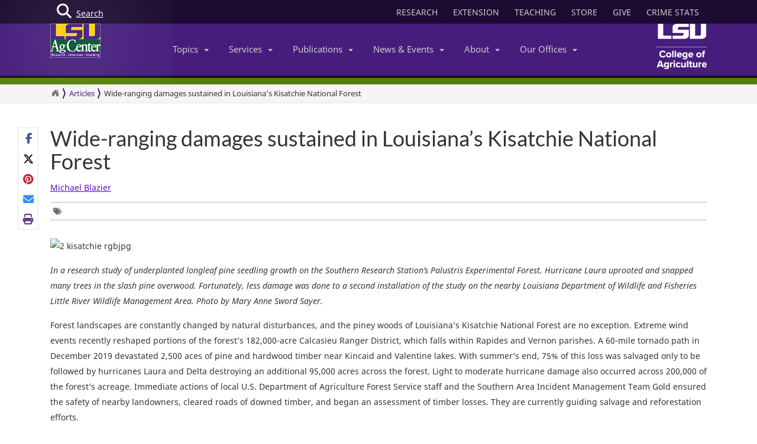

--- FILE ---
content_type: text/html; charset=utf-8
request_url: https://www.lsuagcenter.com/articles/page1623185824950
body_size: 25139
content:

<!DOCTYPE html>
<!--[if IE 8]> <html lang="en" class="ie8"> <![endif]-->
<!--[if IE 9]> <html lang="en" class="ie9"> <![endif]-->
<!--[if !IE]><!-->
<html lang="en" class="no-js">
<!--<![endif]-->
<!-- BEGIN HEAD -->
<head>

    <meta charset="utf-8" />
    <meta property="fb:pages" content="110241092341700" />
    <meta http-equiv="cache-control" content="max-age=0" />
    <meta http-equiv="cache-control" content="no-cache" />
    <meta http-equiv="expires" content="0" />
    <meta http-equiv="pragma" content="no-cache" />
        <title>Wide-ranging damages sustained in Louisiana’s Kisatchie National Forest</title>
        <meta property="og:title" content="Wide-ranging damages sustained in Louisiana’s Kisatchie National Forest" />
        <meta itemprop="name" content="Wide-ranging damages sustained in Louisiana’s Kisatchie National Forest">
        <meta name="twitter:title" content="Wide-ranging damages sustained in Louisiana’s Kisatchie National Forest">

    <link rel="shortcut icon" href="/favicon.ico" />
    <meta name="robots" content="index,follow">
    
    <meta name="viewport" content="width=device-width, initial-scale=1, maximum-scale=12, user-scalable=yes">
    <meta http-equiv="X-UA-Compatible" content="IE=edge">
    <meta name="mobile-web-app-capable" content="yes">
    <meta name="apple-mobile-web-app-capable" content="yes">
    <meta name="apple-mobile-web-app-status-bar-style" content="black" />
    <meta name="MobileOptimized" content="width" />
    <meta name="HandheldFriendly" content="true" />
    <meta name="Url" content="/articles/page1623185824950" />
    <meta name="PageId" content="{F5EBDC0C-BE7A-47E1-B36D-2B2DB423EC57}" />
    <meta name="OwnerId" content="agcenter\rhare" />
    <meta name="AuthorId" content="{C6394E03-1245-4F14-B15F-FA5A9405A9BE}" />
    <meta name="PocId" content="{C6394E03-1245-4F14-B15F-FA5A9405A9BE}" />
    <meta name="Version" content="1" />
    <meta name="Template" content="15d15e45-b8b1-4e97-a587-5dc50c856078|Content-V2" />
    <meta name="LastModifiedDate" content="2021-06-08 21:19:45" />

    <!-- Open Graph data -->
    <meta property="og:type" content="article" />
    <meta property="og:url" content="https://www.lsuagcenter.com/articles/page1623185824950" />
    <meta property="og:description" content="Extreme wind events recently reshaped portions of the forest’s 182,000-acre Calcasieu Ranger District, which falls within Rapides and Vernon parishes." />
    <meta property="og:image" content="https://www.lsuagcenter.com/~/media/system/8/8/6/e/886ef9e4bdcc7ccc4f831dc5e42b6f36/2 kisatchie rgbjpg.jpg?h=315&amp;thn=1&amp;w=600&amp;hash=F8F08C5CB85492A7C722AF4367CFCCAC22FF758A" />
    <meta property="og:site_name" content="LSU AgCenter" />
    <meta property="article:published_time" content="2021-06-08 21:19:45" />
    <meta property="article:modified_time" content="2021-06-08 21:19:45" />
    <meta property="article:section" content="News Section" />
    <meta property="article:tag" content="News" />
    <meta property="fb:admins" content="110241092341700" />
    <meta property="fb:app_id" content="126772127450993" />


    <meta name="description" content="" />

    <!-- Schema.org markup for Google+ -->

    <meta itemprop="description" content="Extreme wind events recently reshaped portions of the forest’s 182,000-acre Calcasieu Ranger District, which falls within Rapides and Vernon parishes.">
    <meta name="twitter:description" content="Extreme wind events recently reshaped portions of the forest’s 182,000-acre Calcasieu Ranger District, which falls within Rapides and Vernon parishes.">
    <meta itemprop="image" content="https://www.lsuagcenter.com/~/media/system/8/8/6/e/886ef9e4bdcc7ccc4f831dc5e42b6f36/2 kisatchie rgbjpg.jpg">

    <!-- Twitter Card data -->
    <meta name="twitter:card" content="summary_large_image">
    <meta name="twitter:site" content="lsuagcenter">
    <meta name="twitter:creator" content="lsuagcenter">
    <!-- Twitter summary card with large image must be at least 280x150px -->
    <meta name="twitter:image:src" content="https://www.lsuagcenter.com/~/media/system/8/8/6/e/886ef9e4bdcc7ccc4f831dc5e42b6f36/2 kisatchie rgbjpg.jpg?h=150&amp;thn=1&amp;w=280&amp;hash=8F1D3CF5C6C49E0EB5853DC694035610BD1C8F4F">
    <script async src="https://www.googletagmanager.com/gtag/js?id=G-KZ8XPFYMSK"></script>

    
    

    <!-- Bootstrap core CSS -->
    <link href="/assets/css/bootstrap.min.css" rel="stylesheet" />
    
    <link href="/assets/css/overrideNew.min.css" rel="stylesheet" />
    <link href="/assets/css/webfonts.min.css" rel="stylesheet" />
    <link href="/assets/css/blueimp-gallery.min.css" rel="stylesheet" />
    <link href="/assets/css/bootstrap-image-gallery.min.css" rel="stylesheet" />
    <link href="/assets/css/jquery.resizeandcrop.min.css" rel="stylesheet" />

    <link href="/assets/css/Banner/dist/BannerImgWithCaption.min.css" rel="stylesheet" />

    <link href="/assets/css/Carousels/dist/carouselsBundle.min.css" rel="stylesheet" />
    <link href="/assets/css/Headline/dist/headlineBundle.min.css" rel="stylesheet" />
    <link href="/assets/css/Lists/dist/listsBundle.min.css" rel="stylesheet" />
    <link href="/assets/css/Sections/dist/expandingTilesBundle.min.css" rel="stylesheet" />
    <link href="/assets/css/Widgets/dist/widgetsBundle.min.css" rel="stylesheet" />

    <link href="/assets/css/lightGallery.min.css" rel="stylesheet" />
    <link href="/assets/css/jquery.fancybox.min.css" rel="stylesheet" />
    <link href="/assets/css/pages.min.css" rel="stylesheet" />
    <link href="/assets/css/star-rating.min.css" rel="stylesheet" />

    <link href="/assets/css/Components/dist/componentsBundle.min.css" rel="stylesheet" />

    

    <link rel="stylesheet" href="//cdnjs.cloudflare.com/ajax/libs/jquery.bootstrapvalidator/0.5.3/css/bootstrapValidator.min.css" />
        <style>
        .mainSearchButton {
            position: absolute;
            z-index: 100000;
        }


            .mainSearchButton .top {
                background-color: #123;
                position: relative;
                display: block;
                width: 100%;
                height: 30px;
            }

            .mainSearchButton .btn-search {
                /*background: #9999cc;*/
                position: absolute;
                display: inline-block;
                width: 97px;
                height: 40px;
                /* left: 40px; */
                line-height: 45px;
                text-align: center;
                color: white;
            }

            .mainSearchButton i {
                font-size: 25px;
                float: left;
                margin-top: 7px;
                margin-left: 11px;
            }

            .mainSearchButton span {
                /*position: absolute;
                        margin-left: -22px;*/
                line-height: 40px;
            }

        .searchBox form {
            display: none;
            background: #333;
            padding: 20px 42px;
            text-align: center;
            position: relative;
            transition: background-color 500ms linear;
            z-index: 10000;
        }

        .searchBox input {
            border: none;
            padding: 10px 0;
            background: none;
            color: white;
            outline: none;
            border-bottom: 1px solid #3C3C3C;
            width: 80%;
            font-size: 26px;
            font-weight: 300;
            height: 71px;
        }

            .searchBox input:focus {
                outline: none;
                border-color: inherit;
                -webkit-box-shadow: none;
                box-shadow: none;
                border-bottom: 1px solid #3C3C3C !Important;
            }

        .searchBox button {
            background: none;
            border: none;
        }

        .searchBox .sbtn {
            font-size: 36px;
            color: white;
        }

        .searchBox input::-webkit-input-placeholder {
            color: rgba(255,255,255,0.6);
            font-weight: 300;
        }

        .searchBox .input-group-addon {
            background-color: #9999cc;
            border: #9999cc;
            border-radius: 0px;
        }


        .mainSearchButton .btn-search {
            text-decoration: none;
            /*background-color: #9999cc;*/
            color: white;
            /* border-bottom: 4px solid #215198; */
            -webkit-transition: background-color 250ms ease-out,;
            -moz-transition: background-color 250ms ease-out;
            -o-transition: background-color 250ms ease-out;
            transition: background-color 250ms ease-out;
            border-radius: 0px;
        }

            .mainSearchButton .btn-search:hover {
                background-color: #B4B4EC;
            }
    </style>

    <!-- HTML5 shim and Respond.js IE8 support of HTML5 elements and media queries -->
    <!--[if lt IE 9]>
        <script src="//oss.maxcdn.com/libs/html5shiv/3.7.0/html5shiv.js"></script>
        <script src="//oss.maxcdn.com/libs/respond.js/1.4.2/respond.min.js"></script>
    <![endif]-->
    <!-- Custom styles for this template -->


    <script>
        var verifyCallback = function (response) {
            alert(response);
        };
        var widgetId1;
        var widgetId2;
        var onloadCallback = function () {
            // Renders the HTML element with id 'example1' as a reCAPTCHA widget.
            // The id of the reCAPTCHA widget is assigned to 'widgetId1'.
            widgetId1 = grecaptcha.render('example1', {
                'sitekey': '6LcafBsTAAAAABiWBeaTaLz5D2oNdisa8buAFc7-',
                'theme': 'light'
            });
            widgetId2 = grecaptcha.render(document.getElementById('example2'), {
                'sitekey': '6LfngRsTAAAAAA7X3JNDuH7OfKA5PUn2tj22p7CJ',
                'theme': 'light'
            });
        };
    </script>
    <script src="https://www.google.com/recaptcha/api.js?onload=onloadCallback&render=explicit" async defer></script>



    
    <script type="text/javascript">
        //MS Clarity ID for LSUAgCenter.com
        var msClarityID = "9l473vl25s";
        var ga4ID = null;
    </script>
    <script src="https://kit.fontawesome.com/743221e626.js" crossorigin="anonymous"></script>



    <script>
        // script block to send custom dimension data to Google Analytics


        // populate array with meta tag values

        function getContentByMetaTagName(c) {
            for (var b = document.getElementsByTagName("meta"), a = 0; a < b.length; a++) {
                if (c === b[a].name || c === b[a].getAttribute("property")) {
                    return b[a].content;
                }
            }
            return false;
        }

        // assign tag values and address nulls

        var page_Id = getContentByMetaTagName('PageId');
        var last_Modified_Date = getContentByMetaTagName('LastModifiedDate');
        var page_Url = getContentByMetaTagName('Url');
        var poc_Id = getContentByMetaTagName('PocId');

        if (poc_Id == null || poc_Id === "") {
            poc_Id = "{ABABABAB-ABAB-ABAB-ABAB-ABABABABAB00}";
        }

        var owner_Id = getContentByMetaTagName('OwnerId');
        var author_Id = getContentByMetaTagName('AuthorId');

        if (author_Id == null || author_Id === "") {
            author_Id = "{ABABABAB-ABAB-ABAB-ABAB-ABABABABABAB}";
        };

        // send page info to Google

            window.dataLayer = window.dataLayer || [];
            function gtag() { dataLayer.push(arguments); }
            gtag('js', new Date());


        //lsuagcenter.com GA4 ID
        gtag('config', 'G-JW689Y7F3D', {
            send_page_view: false,
            groups: 'dotcom'
        });

        if (ga4ID !== null) {
            gtag('config', ga4ID, {
                send_page_view: false,
                groups: 'dotcom'
            });
        }

        gtag('event', 'page_view', {
            pageId: page_Id,
            pocId: poc_Id,
            authorId: author_Id,
            lastModifiedDate: last_Modified_Date,
            url: page_Url,
            ownerId: owner_Id,
            send_to: 'dotcom'
        });

    </script>

    <script type="text/javascript">
        (function (c, l, a, r, i, t, y) {
            c[a] = c[a] || function () { (c[a].q = c[a].q || []).push(arguments) };
            t = l.createElement(r); t.async = 1; t.src = "https://www.clarity.ms/tag/" + i;
            y = l.getElementsByTagName(r)[0]; y.parentNode.insertBefore(t, y);
        })(window, document, "clarity", "script", msClarityID);
    </script>

</head>
<body class="sc page-header-fixed page-quick-sidebar-over-content">
    <!-- Google Tag Manager (noscript) -->
    
    <!-- End Google Tag Manager (noscript) -->
    





<div id="skip"><a href="#maincontent">Skip to Main Content</a></div>

    <header>
        



<nav id="accordian" style="display:none;" aria-label="Main Navigation">
    <ul class="accordianwrap">
        <li>
            <h3><a href="/" style="color:#fff; text-decoration:none;">Home</a></h3>
        </li>
        <li>
            <h3>
                <a href="/Research"  title="Research">
                    Research
                </a>
            </h3>
        </li>
        <li>
            <h3>
                <a href="/extension" title="Extension">
                    Extension
                </a>
            </h3>
        </li>
        <li>
            <h3>
                <a href="/teaching"  title="Teaching" target="_blank">
                    Teaching
                </a>
            </h3>
        </li>
        <li>
            <h3>Topics <strong class="caret"></strong></h3>
            <ul>
                    <li>
                        <a href="/topics/environment">
                            Environment &amp; Natural Resources
                        </a>
                    </li>
                    <li>
                        <a href="/topics/kids_teens">
                            Youth Development
                        </a>
                    </li>
                    <li>
                        <a href="/topics/food_health">
                            Food &amp; Health
                        </a>
                    </li>
                    <li>
                        <a href="/topics/digital-agriculture">
                            Digital Agriculture
                        </a>
                    </li>
                    <li>
                        <a href="/topics/community">
                            Community
                        </a>
                    </li>
                    <li>
                        <a href="/topics/family_home">
                            Family &amp; Home
                        </a>
                    </li>
                    <li>
                        <a href="/topics/aquaculture">
                            Aquaculture
                        </a>
                    </li>
                    <li>
                        <a href="/topics/livestock">
                            Livestock
                        </a>
                    </li>
                    <li>
                        <a href="/topics/crops">
                            Crops
                        </a>
                    </li>
                    <li>
                        <a href="/topics/lawn_garden">
                            Lawn &amp; Garden
                        </a>
                    </li>
                    <li>
                        <a href="/topics/money_business">
                            Money &amp; Business
                        </a>
                    </li>
            </ul>
        </li>
        <li>
            <h3>Services <strong class="caret"></strong></h3>
            <ul>
                    <li>
                        <a href="http://www.lsuagcenter.com/portals/communications/publications/publications_catalog/money%20and%20business/louisiana_summary_agriculture_and_natural_resources">
                            AgSummary
                        </a>
                    </li>
                    <li>
                        <a href="/services/labs">
                            Labs
                        </a>
                    </li>
                    <li>
                        <a href="/services/apps">
                            Apps
                        </a>
                    </li>
                    <li>
                        <a href="/sitecore/content/lsuagcenter/portals/blogs">
                            Blogs
                        </a>
                    </li>
                    <li>
                        <a href="/portals/communications/publications/agmag">
                            Louisiana Ag Magazine
                        </a>
                    </li>
                    <li>
                        <a href="https://store.lsuagcenter.com/">
                            Shop
                        </a>
                    </li>
                    <li>
                        <a href="/floodmaps">
                            Flood Maps
                        </a>
                    </li>
                    <li>
                        <a href="/portals/administration/about-us/human-resources/job_opportunities">
                            Job Opportunities
                        </a>
                    </li>
                    <li>
                        <a href="http://weather.lsuagcenter.com/">
                            Weather
                        </a>
                    </li>
            </ul>
        </li>
        <li>
            <h3>Publications <strong class="caret"></strong></h3>
            <ul>
                <li>
                    <a href="/portals/communications/publications">
                        Catalog
                    </a>
                </li>
                <li>
                    <a href="/portals/communications/publications/agmag">
                        Louisiana Agriculture Magazine
                    </a>
                </li>
                <li>
                    <a href="/portals/communications/publications/management_guides ">
                        Management Guides
                    </a>
                </li>
                <li>
                    <a href="/portals/communications/publications/newsletters ">
                        Newsletters
                    </a>
                </li>
                <li>
                    <a href="https://store.lsuagcenter.com/" target="_blank">
                        Publications for Sale
                    </a>
                </li>
                <li>
                    <a href="/portals/administration/about-us/vice-president-dean-office/the-stately-oak">
                        The Stately Oak
                    </a>
                </li>
            </ul>
        </li>
        <li>
            <h3>News &amp; Events <strong class="caret"></strong></h3>
            <ul>
                <li>
                    <a href="/portals/communications/news">
                        News &amp; Media Center
                    </a>
                </li>
                
                <li>
                    <a href="/portals/communications/news/get_it_growing">
                        Get It Growing
                    </a>
                </li>
                
                <li>
                    <a href="/events">
                        Events
                    </a>
                </li>
                <li>
                    <a href="/fielddays">
                        Field Days
                    </a>
                </li>
            </ul>
        </li>
        

        <li>

            <h3>About <strong class="caret"></strong></h3>
            <ul>
                <li>
                    <a href="/portals/administration/about-us">
                        About Us
                    </a>
                </li>
                <li>
                    <a href="/portals/administration">
                        Administrative Support
                    </a>
                </li>
                        <li>
                            <a href="/portals/administration/about-us/vice-president-dean-office">
                                Senior Vice Chancellor and Dean&#39;s Office
                            </a>
                        </li>
                        <li>
                            <a href="http://www.lsu.edu/agriculture/">
                                College of Agriculture
                            </a>
                        </li>
                        <li>
                            <a href="/portals/extension">
                                Extension
                            </a>
                        </li>
                        <li>
                            <a href="/portals/research">
                                Research
                            </a>
                        </li>
            </ul>

        </li>
        <li>
            <h3>Our offices <strong class="caret"></strong></h3>
            <ul>
                <li>
                    <a href="/portals/our_offices/parishes">
                        Parishes
                    </a>
                </li>
                <li>
                    <a href="/portals/our_offices/Research_Stations">
                        Research Stations
                    </a>
                </li>
                <li>
                    <a href="/portals/our_offices/Departments">
                        Departments
                    </a>
                </li>
                <li>
                    <a href="/portals/IT/COA" target="_blank">
                        College of Agriculture
                    </a>
                </li>
                <li>
                    <a href="/portals/Directory">
                        Directory
                    </a>
                </li>
                <li>
                    <a href="/portals/our_offices/Regions">
                        Regions
                    </a>
                </li>
            </ul>
        </li>
    </ul>
</nav>


         <!-- BEGIN TOGGLE SEARCH -->
<div class="col-md-4 col-sm-4 searchBarToggle" style="display: none; ">
	<form role="search" method="get" action="/search">

        <div class="input-group">
            <label for="search" style="display:none;">Search</label>
            <input id="search" title="Search" type="text" name="q" placeholder="Search" class="form-control">
            <span class="input-group-btn">
                <button class="btn btn-primary" type="submit">
                    <i class="fa fa-search"></i>.
                </button>
            </span>
        </div>
		<input type="hidden" name="output" value="xml_no_dtd" />
		<input type="hidden" name="proxystylesheet" value="sitecore_frontend" />
		<input type="hidden" name="site" value="default_collection" />
	</form>
</div>
        <!-- BEGIN TOGGLE SEARCH -->
<div class="col-md-4 col-sm-4 shareBarToggle" style="display:none; ">
    <div class="input-group">
        <div class="col-md-12 socialMediaIcons" style="padding:0px;">
            <div class="share"></div>
        </div>
    </div>
</div>
<!-- END TOGGLE SEARCH -->

        


<div class="navbar yamm navbar-default navbar-fixed-top">
    <div class="searchBox">
        <form role="search" class="s" method="get" action="/search">
            <div id=" search_container" aria-label="Search the LSU AgCenter Website">
                <div class="input-group stylish-input-group">
                    <label for="q" class="sr-only">Search</label>
                    <input type="text" name="q" id="q" class="form-control sb" placeholder="What would you like to search for?" value="">
                    <span class="input-group-addon">
                        <button type="submit" class="sbtn fa fa-search">
                            <span class="sr-only">Search</span>
                        </button>
                    </span>
                </div>
            </div>
            <input type="hidden" name="output" value="xml_no_dtd" />
            <input type="hidden" name="proxystylesheet" value="sitecore_frontend" />
            <input type="hidden" name="site" value="default_collection" />
        </form>
    </div>




    <!-- BEGIN TOP BAR -->
    <div class="pre-nav">
        <div class="container">
            <div class="row">
                <!-- BEGIN TOP BAR LEFT PART -->


                <div class="col-md-4 col-sm-4">
                    <div class="mainSearchButton">
                        <a class="btn-search" href="#"><i class="fa fa-search"></i> <div>Search</div></a>
                    </div>
                </div>

                <!-- END TOP BAR LEFT PART -->
                <!-- BEGIN TOP BAR MENU -->
                <nav class="col-md-8 ol-sm-8 additional-nav" aria-label="Header Quick Links">
                    <ul class="tools">
                        <li>
                            <a href="/Research" class="headerLinks" title="Research">
                                RESEARCH
                            </a>
                        </li>
                        <li>
                            <a href="/extension" class="headerLinks" title="Extension">
                                EXTENSION
                            </a>
                        </li>
                        <li>
                            <a href="/teaching" class="headerLinks" title="Teaching" target="_blank">
                                TEACHING
                            </a>
                        </li>
                        <li>
                            <a href="https://store.lsuagcenter.com/" class="headerLinks" title="Store" target="_blank">
                                STORE
                            </a>
                        </li>
                        <li>
                            <a href="https://www.lsufoundation.org/" class="headerLinks" title="Give to LSU AgCenter" target="_blank">
                                GIVE
                            </a>
                        </li>
                        <li>
                            <a href="https://www.lsuagcenter.com/portals/administration/about-us/vice-president-dean-office/title%20ix%20coordinator%20and%20resources" class="headerLinks" title="Crime Stats - LSU AgCenter" target="_top">
                                CRIME STATS
                            </a>
                        </li>

                        
                    </ul>
                </nav>
                <!-- END TOP BAR MENU -->
            </div>
        </div>
    </div>
    <!-- END TOP BAR -->


    <div class="menuWrap">
        <div class="container">
            <div class="col-lg-2 lsuagLogo">
                <div class="navbar-header" style="float:left;">
                    <a href="/" target="_top"><img src="https://cdne-agc-apps-prod.azureedge.net/assets/images/lsuagLogo/lsuagLogo-border-125.png" width="85px" type="logo" alt="LSU AgCenter Logo" /></a>
                </div>
            </div>
            <div class="col-lg-8" id="navbar-wrap1">
                <nav id="navbar-collapse-1" class="navbar-collapse collapse" aria-label="Main Navigation">
                    <ul class="nav navbar-nav">
                        <!-- Classic list -->
                        
                        <!-- Classic dropdown -->
                        <li class="dropdown">
                            <a href="#" data-toggle="dropdown" class="dropdown-toggle">Topics<b class="caret"></b></a>
                            <ul role="menu" class="dropdown-menu">
                                    
                                        <li>
                                            <a href="/topics/kids_teens/programs">
                                                <i class="fa fa-arrow-circle-o-right">
                                                </i>
                                                4-H/FFA Programs
                                            </a>
                                        </li>
                                        <li>
                                            <a href="/topics/aquaculture">
                                                <i class="fa fa-arrow-circle-o-right">
                                                </i>
                                                Aquaculture
                                            </a>
                                        </li>
                                        <li>
                                            <a href="/topics/community">
                                                <i class="fa fa-arrow-circle-o-right">
                                                </i>
                                                Community
                                            </a>
                                        </li>
                                        <li>
                                            <a href="/topics/crops">
                                                <i class="fa fa-arrow-circle-o-right">
                                                </i>
                                                Crops
                                            </a>
                                        </li>
                                        <li>
                                            <a href="/topics/digital-agriculture">
                                                <i class="fa fa-arrow-circle-o-right">
                                                </i>
                                                Digital Agriculture
                                            </a>
                                        </li>
                                        <li>
                                            <a href="/topics/environment">
                                                <i class="fa fa-arrow-circle-o-right">
                                                </i>
                                                Environment and Natural Resources
                                            </a>
                                        </li>
                                        <li>
                                            <a href="/topics/family_home">
                                                <i class="fa fa-arrow-circle-o-right">
                                                </i>
                                                Family &amp; Home
                                            </a>
                                        </li>
                                        <li>
                                            <a href="/topics/food_health">
                                                <i class="fa fa-arrow-circle-o-right">
                                                </i>
                                                Food &amp; Health
                                            </a>
                                        </li>
                                        <li>
                                            <a href="/topics/lawn_garden">
                                                <i class="fa fa-arrow-circle-o-right">
                                                </i>
                                                Lawn &amp; Garden
                                            </a>
                                        </li>
                                        <li>
                                            <a href="/topics/livestock">
                                                <i class="fa fa-arrow-circle-o-right">
                                                </i>
                                                Livestock
                                            </a>
                                        </li>
                                        <li>
                                            <a href="/topics/money_business">
                                                <i class="fa fa-arrow-circle-o-right">
                                                </i>
                                                Money &amp; Business
                                            </a>
                                        </li>
                            </ul>
                        </li>
                        <li class="dropdown">

                            <a href="#" data-toggle="dropdown" class="dropdown-toggle">Services<b class="caret"></b></a>
                            <ul role="menu" class="dropdown-menu">
                                    <li>
                                        <a href="http://www.lsuagcenter.com/portals/communications/publications/publications_catalog/money%20and%20business/louisiana_summary_agriculture_and_natural_resources">
                                            <i class="fa fa-arrow-circle-o-right">
                                            </i>
                                            AgSummary
                                        </a>
                                    </li>
                                    <li>
                                        <a href="/services/labs">
                                            <i class="fa fa-arrow-circle-o-right">
                                            </i>
                                            Labs
                                        </a>
                                    </li>
                                    <li>
                                        <a href="/services/apps">
                                            <i class="fa fa-arrow-circle-o-right">
                                            </i>
                                            Apps
                                        </a>
                                    </li>
                                    <li>
                                        <a href="/sitecore/content/lsuagcenter/portals/blogs">
                                            <i class="fa fa-arrow-circle-o-right">
                                            </i>
                                            Blogs
                                        </a>
                                    </li>
                                    <li>
                                        <a href="/portals/communications/publications/agmag">
                                            <i class="fa fa-arrow-circle-o-right">
                                            </i>
                                            Louisiana Ag Magazine
                                        </a>
                                    </li>
                                    <li>
                                        <a href="https://store.lsuagcenter.com/">
                                            <i class="fa fa-arrow-circle-o-right">
                                            </i>
                                            Shop
                                        </a>
                                    </li>
                                    <li>
                                        <a href="/floodmaps">
                                            <i class="fa fa-arrow-circle-o-right">
                                            </i>
                                            Flood Maps
                                        </a>
                                    </li>
                                    <li>
                                        <a href="/portals/administration/about-us/human-resources/job_opportunities">
                                            <i class="fa fa-arrow-circle-o-right">
                                            </i>
                                            Job Opportunities
                                        </a>
                                    </li>
                                    <li>
                                        <a href="http://weather.lsuagcenter.com/">
                                            <i class="fa fa-arrow-circle-o-right">
                                            </i>
                                            Weather
                                        </a>
                                    </li>
                            </ul>
                        </li>
                        <li class="dropdown">
                            <a href="#" data-toggle="dropdown" class="dropdown-toggle">Publications<b class="caret"></b></a>
                            <ul role="menu" class="dropdown-menu">
                                <li>
                                    <a href="/portals/communications/publications">
                                        <i class="fa fa-arrow-circle-o-right">
                                        </i>
                                        Catalog
                                    </a>
                                </li>
                                <li>
                                    <a href="/portals/communications/publications/agmag">
                                        <i class="fa fa-arrow-circle-o-right">
                                        </i>
                                        Louisiana Agriculture Magazine
                                    </a>
                                </li>
                                <li>
                                    <a href="/portals/communications/publications/management_guides ">
                                        <i class="fa fa-arrow-circle-o-right">
                                        </i>
                                        Management Guides
                                    </a>
                                </li>
                                <li>
                                    <a href="/portals/communications/publications/newsletters ">
                                        <i class="fa fa-arrow-circle-o-right">
                                        </i>
                                        Newsletters
                                    </a>
                                </li>
                                <li>
                                    <a href="https://store.lsuagcenter.com/" target="_blank">
                                        <i class="fa fa-arrow-circle-o-right">
                                        </i>
                                        Publications for Sale
                                    </a>
                                </li>
                                <li>
                                    <a href="/portals/administration/about-us/vice-president-dean-office/the-stately-oak">
                                        <i class="fa fa-arrow-circle-o-right">
                                        </i>
                                        The Stately Oak
                                    </a>
                                </li>
                            </ul>
                        </li>
                        <li class="dropdown">
                            <a href="#" data-toggle="dropdown" class="dropdown-toggle">News &amp; Events<b class="caret"></b></a>
                            <ul role="menu" class="dropdown-menu">
                                
                                <li>
                                    <a href="/portals/communications/news">
                                        <i class="fa fa-arrow-circle-o-right">
                                        </i>
                                        News &amp; Media Center
                                    </a>
                                </li>
                                <li>
                                    <a href="/portals/communications/news/get_it_growing">
                                        <i class="fa fa-arrow-circle-o-right">
                                        </i>
                                        Get It Growing
                                    </a>
                                </li>
                                
                                <li>
                                    <a href="/events">
                                        <i class="fa fa-arrow-circle-o-right">
                                        </i>
                                        Events
                                    </a>
                                </li>
                                <li>
                                    <a href="/fielddays">
                                        <i class="fa fa-arrow-circle-o-right">
                                        </i>
                                        Field Days
                                    </a>
                                </li>
                            </ul>
                        </li>
                        <li class="dropdown">

                            <a href="#" data-toggle="dropdown" class="dropdown-toggle">About<b class="caret"></b></a>
                            <ul role="menu" class="dropdown-menu">
                                <li>
                                    <a href="/portals/administration/about-us">
                                        <i class="fa fa-arrow-circle-o-right">
                                        </i>
                                        About Us
                                    </a>
                                </li>
                                <li>
                                    <a href="/portals/administration">
                                        <i class="fa fa-arrow-circle-o-right">
                                        </i>
                                        Administrative Support
                                    </a>
                                </li>
                                        <li>
                                            <a href="/portals/administration/about-us/vice-president-dean-office">
                                                <i class="fa fa-arrow-circle-o-right"></i>
                                                Senior Vice Chancellor and Dean&#39;s Office
                                            </a>
                                        </li>
                                        <li>
                                            <a href="http://www.lsu.edu/agriculture/">
                                                <i class="fa fa-arrow-circle-o-right"></i>
                                                College of Agriculture
                                            </a>
                                        </li>
                                        <li>
                                            <a href="/portals/extension">
                                                <i class="fa fa-arrow-circle-o-right"></i>
                                                Extension
                                            </a>
                                        </li>
                                        <li>
                                            <a href="/portals/research">
                                                <i class="fa fa-arrow-circle-o-right"></i>
                                                Research
                                            </a>
                                        </li>
                            </ul>
                        </li>
                        <!-- Classic dropdown -->
                        <li class="dropdown">
                            <a href="#" data-toggle="dropdown" class="dropdown-toggle">Our Offices<b class="caret"></b></a>
                            <ul role="menu" class="dropdown-menu">
                                <li>
                                    <a href="/portals/our_offices/parishes">
                                        <i class="fa fa-arrow-circle-o-right">
                                        </i>
                                        Parishes
                                    </a>
                                </li>
                                <li>
                                    <a href="/portals/our_offices/Research_Stations">
                                        <i class="fa fa-arrow-circle-o-right">
                                        </i>
                                        Research Stations
                                    </a>
                                </li>
                                <li>
                                    <a href="/portals/our_offices/Departments">
                                        <i class="fa fa-arrow-circle-o-right">
                                        </i>
                                        Departments
                                    </a>
                                </li>
                                <li>
                                    <a href="http://www.lsu.edu/agriculture/" target="_blank">
                                        <i class="fa fa-arrow-circle-o-right">
                                        </i>
                                        College of Agriculture
                                    </a>
                                </li>
                                <li>
                                    <a href="/portals/directory">
                                        <i class="fa fa-arrow-circle-o-right">
                                        </i>
                                        Directory
                                    </a>
                                </li>
                                <li>
                                    <a href="/portals/our_offices/Regions">
                                        <i class="fa fa-arrow-circle-o-right">
                                        </i>
                                        Regions
                                    </a>
                                </li>
                            </ul>
                        </li>
                    </ul>

                </nav>
            </div>
            <div class="col-lg-2 lsucoaLogo">
                <div class="navbar-header" style="float:right;">
                    <a href="http://www.lsu.edu/agriculture/" target="_blank"><img src="https://cdne-agc-apps-prod.azureedge.net/assets/images/coaLogo/coaLogo-125.png" width="85px" type="logo" alt="LSU College of Agriculture Logo" /></a>
                </div>
            </div>
            <a class="navbarToggle">
                <i class="fa fa-bars"></i>
            </a>
            <a class="shareToggle">
                <i class="fa fa-share-alt"></i>
            </a>
            <a class="searchToggle">
                <i class="fa fa-search"></i>
            </a>
        </div>



    </div>
    <div style="border-top: solid 11px #53800a; width:100%;"></div>
    




<div class="breadcrumbs no-print">
    <div class="container">
        <div class="breadCrumbHolder module">
            <nav id="breadCrumb1" class="breadCrumb module" aria-label="Breadcrumb Links">
                <ul>
                    <li><a href="/" style="font-size: 16px;" aria-label="Return to the Homepage"><i class="fa fa-home"></i></a></li>
                    <li><a href="/articles">Articles</a></li>


                    <li class="active" tabindex="0">Wide-ranging damages sustained in Louisiana’s Kisatchie National Forest</li>
                </ul>
            </nav>
        </div>
        </div>
</div>







</div>





    </header>
    <main id="maincontent" name="maincontent" class="bodyWrap">

        


        <div class="container" style="padding-top: 40px; padding-bottom: 40px;">

            <!-- Article Header -->


            <div class="col-md-12">
                <div class="titleHeader" style="float: left; width: 100%;">
                    <h1 style="margin-top: 0" tabindex="0">Wide-ranging damages sustained in Louisiana’s Kisatchie National Forest</h1>

                    <div class="col-md-12">
                        <p>
                            
                                <a href="/profiles/mblazier">Michael Blazier</a>
                        </p>
                    </div>


                    <div class="comments">
                        <div tabindex="0" aria-label="Tags List">
                            <span><i class="fa fa-tags"></i></span>
                            

                        </div>
                    </div>
                </div>
            </div>

            <div style=" width: 100%; float: left; margin-bottom: 10px; ">
                <div class="share no-print" style="text-align: left;" tabindex="0" aria-label="Share Links"></div>
            </div>

            
<div class="fullWidth" style="margin-top:20px; margin-bottom:20px;">
    <div class="row clearfix col-md-12" style=" ">
<div class="column" style=" "><p><img src="/extranet/~/media/system/8/8/6/e/886ef9e4bdcc7ccc4f831dc5e42b6f36/2 kisatchie rgbjpg.jpg" alt="2 kisatchie rgbjpg"></p><p><em>In a research study of underplanted longleaf pine seedling growth on the Southern Research Station’s Palustris Experimental Forest, Hurricane Laura uprooted and snapped many trees in the slash pine overwood. Fortunately, less damage was done to a second installation of the study on the nearby Louisiana Department of Wildlife and Fisheries Little River Wildlife Management Area. Photo by Mary Anne Sword Sayer.</em></p><p>Forest landscapes are constantly changed by natural disturbances, and the piney woods of Louisiana’s Kisatchie National Forest are no exception. Extreme wind events recently reshaped portions of the forest’s 182,000-acre Calcasieu Ranger District, which falls within Rapides and Vernon parishes. A 60-mile tornado path in December 2019 devastated 2,500 aces of pine and hardwood timber near Kincaid and Valentine lakes. With summer’s end, 75% of this loss was salvaged only to be followed by hurricanes Laura and Delta destroying an additional 95,000 acres across the forest. Light to moderate hurricane damage also occurred across 200,000 of the forest’s acreage. Immediate actions of local U.S. Department of Agriculture Forest Service staff and the Southern Area Incident Management Team Gold ensured the safety of nearby landowners, cleared roads of downed timber, and began an assessment of timber losses. They are currently guiding salvage and reforestation efforts.<br>
</p><p>When Mother Nature took aim at the majestic pines of Kisatchie National Forest (KNF), timber losses were lamented and rightly so. Most downed KNF timber ranged in age between 60 and 100 years of age. The rotation age of Kisatchie’s loblolly pine is 80 years, and that of shortleaf and longleaf pine is 120 years, indicating much of this lost resource was in its prime. Of equal concern are storm effects on unique nontimber assets. For example, the KNF is home to a showcase of conservation focused on restoring its once vast longleaf pine ecosystems.
</p><p>Longleaf restoration success on the Vernon and Evangeline units was not only impacted by tree loss but also by disruption of a ground layer dominated by plants such as bluestem grasses that provide fuel uniformity during prescribed fires. Longleaf pine ecosystems require open stands filtering sunlight to the forest floor as well as frequent fires to perpetuate native flora and fauna. Recent hurricanes pummeled parts of the Calcasieu Ranger District where decades of dedicated management re-created a longleaf pine landscape like that cutover in the early 1900s. Both the Calcasieu Ranger District and Fort Polk Military Base in Vernon Parish contain important reference ecosystems that provide examples of native upland and flatwoods longleaf pine forests. Information from these distinct forests guides longleaf pine restoration in the western Gulf region and is one reason why this part of Vernon Parish is highlighted as a significant landscape in the America’s Longleaf Restoration Initiative. Over coming years, ground-layer recovery will be monitored and prescribed fires will be tailored to reestablish the cycle of sunlight, fuel production and fire that sustains these ecosystems.
</p><p>Efforts to conserve KNF’s federally listed species, such as the red-cockaded woodpecker (RCW), were also set back by Louisiana’s late summer hurricanes. Artificial cavities are commonly used to enhance roosting and nesting habitat within RCW clusters, which can contain as many as 20 mature trees. The Calcasieu Ranger District currently monitors close to 300 active RCW clusters. Many cluster trees with artificial cavities snapped at a height of about 22 feet where cavities were inserted. As hurricanes Laura and Delta advanced, their wake contained displaced RCW clusters amid timber debris. As soon as it was safe, chainsaw crews cut paths through the downed trees to access damaged RCW clusters. The goal was insertion of new cavities in surviving trees near affected RCW clusters to shelter displaced birds. Rapid action to save Kisatchie’s RCW clusters not only preserved long-term efforts to grow a healthy RCW population but also ensured these clusters would continue providing breeding pairs to enrich RCW populations throughout longleaf country as restoration efforts continue.
</p><p>Planted seedlings are vital to longleaf pine restoration, and the Palustris Experimental Forest on 7,500 acres of the Calcasieu Ranger District is credited with a legacy of experiments leading to modern-day containerized seedlings and seasonal prescribed fire guidelines. In addition to sustaining stands that feed current longleaf pine stem growth models, this experimental forest now serves as an outdoor longleaf pine laboratory. While Hurricane Laura’s winds in excess of 100 mph toppled intermittent trees throughout the Palustris, they caused sweeping damage — by uprooting and snapping —  to a new stand conversion study designed to optimize longleaf seedling growth under the partial shade of mature slash pines. An assessment of overwood damage indicated that recovery as a replicated study is not possible. This five-year effort of the Forest Service’s Southern Research Station and Kisatchie National Forest is considered a significant nontimber casualty of Hurricane Laura. Elsewhere on the Palustris Experimental Forest, tree damage is being inventoried with information added to long-term data sets.
</p><p>Also impacted by Hurricane Laura was the 566-acre Stuart Seed Orchard on the Catahoula Ranger District in Grant Parish, where loblolly, shortleaf, longleaf and slash pinecones are collected annually. Each tree in the orchard is a first- or second-generation selection that was reproduced vegetatively. This is called a ramet. The orchard’s cones supply a portion of the seed to regenerate southern pines throughout the Southeast and are central to shortleaf and longleaf restoration efforts in the western Gulf region. In addition to wind-loss of the immature 2020 cone crop slated for harvest in late September, 362 cone-producing ramets were destroyed or severely damaged by Hurricane Laura. After extensive orchard cleanup, lost ramets will be replaced by those most recently selected for superior vigor in the western Gulf region.
</p><p>Beyond wind-thrown timber, delayed loss of scattered trees throughout KNF is likely to occur over the next several years. Visible tree hazards within recreation areas, on trails and adjacent to roads were immediately addressed by a partnership between KNF and the U.S. Forest Service Forest Health Protection (FHP) Alexandria Field Office. Most of this work was completed by midfall, allowing many popular hunting camps, campgrounds and trails to reopen. Presently, a few extensively damaged recreation areas on the KNF remain closed. Special funding at the national level has been requested to aid these repairs. Extreme wind that stretches and twists mature trees can cause “hidden” damage that reduces the flow of water from roots to shoots. Whether this damage leads to water stress followed by poor tree health and insect or disease susceptibility depends on multiple factors, such as rainfall, stand density and soil type. This damage lag causes considerable concern when patches of trees surviving a tornado or hurricane later experience water stress, which, in turn, may attract insect pests, such as bark beetles. Recently installed research where 2019 tornado damage occurred on the KNF is being conducted by the Southern Research Station to predict the likelihood of a post-tornado bark beetle outbreak in stands of different densities. Results will help KNF silviculturists stay one step ahead of bark beetle infestations after future tornadoes.
</p><p><img src="/extranet/~/media/system/8/8/6/e/886ef9e4bdcc7ccc4f831dc5e42b6f36/1 kisatchie rgbjpg.jpg" alt="1 kisatchie rgbJPG"></p><em>Throughout the Kisatchie National Forest, red cockaded woodpecker cavity trees are identified by white bands. Hurricane Laura caused many cluster trees with artificial cavities to snap at the tree height of cavity installation. Photo by Matt Pardue, KNF Wildlife Biologist.<br></em><hr><p><em>Mary Anne S. Sayer is a research scientist at the U.S. Department of Agriculture Forest Service Southern Research Station in Pineville.</em>
</p></div>    </div>
</div>




            <div style="padding-left: 15px;"><span tabindex="0">6/8/2021 8:57:04 PM</span></div>
            









<form name="Send Article Form" method="post" id="sendArticleForm" action="javascript:alert(grecaptcha.getResponse(widgetId1));">
    <!-- Contact Modal -->

    <div class="modal fade" id="sendArticle" tabindex="-1" role="dialog" >
        <div class="modal-dialog">
            <div class="modal-content">
                <div class="modal-header">
                    <button type="button" class="close" data-dismiss="modal" aria-label="Close"><span aria-hidden="true">&times;</span></button>
                    <div><strong>Wide-ranging damages sustained in Louisiana’s Kisatchie National Forest</strong></div>
                </div>
                <div class="modal-body">
                    <div id="sendArticleFormWrap">
                        <div class="form-group">
                            <label for="InputFromName">Your Name</label>
                            <input type="text" class="form-control" id="InputFromName" name="InputFromName" placeholder="Your Name" required>
                        </div>
                        <div class="form-group">
                            <label for="InputFrom">Your Email Address</label>
                            <input type="email" class="form-control" id="InputFrom" name="InputFrom" placeholder="Your Email Address" required>
                        </div>
                        <div class="form-group">
                            <label for="InputEmail">Recipient's E-Mail Address</label>
                            <input type="email" class="form-control" id="InputEmail" name="InputEmail" placeholder="Recipient's E-Mail Address" required>
                        </div>
                        <div class="form-group">
                            <label for="InputComment">Comments</label>
                            <textarea class="form-control" rows="5" id="InputComment" name="InputComment" placeholder="Comments"></textarea>
                        </div>
                        

                        <div class="form-group">
                            <input type="hidden" class="form-control" id="InputIP" name="InputIP" value="">
                            <input type="hidden" class="form-control" id="InputSource" name="InputSource" value="Wide-ranging damages sustained in Louisiana’s Kisatchie National Forest">
                            <input type="hidden" class="form-control" id="InputGuid" name="InputGuid" value="{F5EBDC0C-BE7A-47E1-B36D-2B2DB423EC57}">
                            <input type="hidden" class="form-control" id="InputURL" name="InputURL" value="">
                        </div>
                        <div id="example1"></div>
                    </div>
                    <div id="sendArticleThankYou"></div>
                </div>
                <div class="modal-footer">
                    <input type="submit" name="btnSubmit" style="float:right;" class="btn purple bodytext" value="Submit" id="sendArticleSubmit">
                </div>
            </div>
        </div>
    </div>

    <!-- // End Contact Modal -->
</form>





<!-- // End Issie Modal -->

            

<div class="rating-holder col-md-12 no-print" style="margin-top:30px;">
    <span style="float: left; margin-top: 15px; margin-right: 10px; font-weight: 600;">Rate This Article:</span>
    <form name="rateArticle" method="post" action="" onsubmit="" id="rateArticle">
        <label for="InputRating" style="display:none">Rating</label>
        <input id="InputRating" title="InputRating" name="InputRating" type="number" class="rating" data-show-clear="false" data-min="0" data-size="xs" data-max="10" data-step="2" data-stars=5>
        <input type="hidden" class="form-control" id="InputIP" name="InputIP" value="">
        <input type="hidden" class="form-control" id="InputGuid" name="InputGuid" value="{F5EBDC0C-BE7A-47E1-B36D-2B2DB423EC57}">
        <input type="hidden" class="form-control" id="InputURL" name="InputURL" value="">
    </form>



        <!-- Modal -->
        <div class="modal fade" id="success" tabindex="-1" role="dialog" aria-hidden="true">
            <div class="modal-dialog">
                <div class="modal-content">
                    <div class="modal-header modal-header-success" style="padding:16px 21px 43px 21px; text-align: center; border-top-left-radius: 6px; border-top-right-radius: 6px; ">
                        <button type="button" class="close" data-dismiss="modal" aria-label="Close"><span aria-hidden="true">&times;</span></button>
                    </div>
                    <div class="modal-body" style="text-align:center; color: #53800a;">
                        <i class="glyphicon glyphicon-thumbs-up" style="font-size: 80px;"></i>
                        <h1>Thank you!</h1>
                        <span style="color:#000;">Your rating has been submitted.</span>
                    </div>
                    <div class="modal-footer">
                        <button type="button" class="btn purple" data-dismiss="modal">Close</button>
                    </div>
                </div><!-- /.modal-content -->
            </div><!-- /.modal-dialog -->
        </div><!-- /.modal -->
        <!-- Modal -->
</div>




            



<div class="contact-holder col-md-12" style="margin-top:30px; float: left;">
    <h1 style="font-weight:600;">Have a question or comment about the information on this page?</h1>
    <button type="button" class="btn nobgbtn" data-toggle="modal" data-target="#emailPOC" style="margin-top: 5px;">
        Click here to contact us.
    </button>


    <form name="Form1" method="post" id="QuestionForm">
        <!-- Contact Modal -->

        <div class="modal fade" id="emailPOC" tabindex="-1" role="dialog">
            <div class="modal-dialog">
                <div class="modal-content">
                    <div class="modal-header">
                        <button type="button" class="close" data-dismiss="modal" aria-label="Close"><span aria-hidden="true">&times;</span></button>
                            <h4 class="modal-title" id="myModalLabel">Email Michael Blazier</h4>


                        <div><strong>Wide-ranging damages sustained in Louisiana’s Kisatchie National Forest</strong></div>
                        
                    </div>
                    <div class="modal-body">
                        <div id="questionFormWrap">
                            <div class="form-group">
                                <label for="InputName">Name</label>
                                <input type="text" class="form-control" id="InputName" name="InputName" placeholder="Name" required>
                            </div>
                            <div class="form-group">
                                <label for="InputEmail1">Email address</label>
                                <input type="email" class="form-control" id="InputEmail1" name="InputEmail1" placeholder="Email" required>
                            </div>
                            <div class="form-group">
                                <label for="InputEmailConfirm2">Confirm Email address</label>
                                <input type="email" class="form-control" id="InputEmailConfirm2" name="InputEmailConfirm2" placeholder="Email" required>
                            </div>
                            <div class="form-group">
                                <label for="InputCity">City</label>
                                <input type="text" class="form-control" id="InputCity" name="InputCity" placeholder="City">
                            </div>
                            <div class="form-group">
                                <label for="InputState">State</label>
                                <select class="form-control" name="InputState" id="InputState">
                                    <option value="Unknown">- Select -</option>
                                    <option value="AL">Alabama</option>
                                    <option value="AK">Alaska</option>
                                    <option value="AZ">Arizona</option>
                                    <option value="AR">Arkansas</option>
                                    <option value="CA">California</option>
                                    <option value="CO">Colorado</option>
                                    <option value="CT">Connecticut</option>
                                    <option value="DC">District of Columbia</option>
                                    <option value="DE">Delaware</option>
                                    <option value="FL">Florida</option>
                                    <option value="GA">Georgia</option>
                                    <option value="HI">Hawaii</option>
                                    <option value="ID">Idaho</option>
                                    <option value="IL">Illinois</option>
                                    <option value="IN">Indiana</option>
                                    <option value="IA">Iowa</option>
                                    <option value="KS">Kansas</option>
                                    <option value="KY">Kentucky</option>
                                    <option value="LA">Louisiana</option>
                                    <option value="ME">Maine</option>
                                    <option value="MD">Maryland</option>
                                    <option value="MA">Massachusetts</option>
                                    <option value="MI">Michigan</option>
                                    <option value="MN">Minnesota</option>
                                    <option value="MS">Mississippi</option>
                                    <option value="MO">Missouri</option>
                                    <option value="MT">Montana</option>
                                    <option value="NE">Nebraska</option>
                                    <option value="NV">Nevada</option>
                                    <option value="NH">New Hampshire</option>
                                    <option value="NJ">New Jersey</option>
                                    <option value="NM">New Mexico</option>
                                    <option value="NY">New York</option>
                                    <option value="NC">North Carolina</option>
                                    <option value="ND">North Dakota</option>
                                    <option value="OH">Ohio</option>
                                    <option value="OK">Oklahoma</option>
                                    <option value="OR">Oregon</option>
                                    <option value="PA">Pennsylvania</option>
                                    <option value="RI">Rhode Island</option>
                                    <option value="SC">South Carolina</option>
                                    <option value="SD">South Dakota</option>
                                    <option value="TN">Tennessee</option>
                                    <option value="TX">Texas</option>
                                    <option value="UT">Utah</option>
                                    <option value="VT">Vermont</option>
                                    <option value="VA">Virginia</option>
                                    <option value="WA">Washington</option>
                                    <option value="WV">West Virginia</option>
                                    <option value="WI">Wisconsin</option>
                                    <option value="WY">Wyoming</option>
                                </select>
                            </div>
                            <div class="form-group" id="parishField" style="display:none;">
                                <label for="InputParish">Parish</label>
                                <select name="InputParish" id="InputParish" class="form-control">
                                    <option value="">- Select Your Parish -</option>
                                    <option value="ACADIA">ACADIA</option>
                                    <option value="ALLEN">ALLEN</option>
                                    <option value="ASCENSION">ASCENSION</option>
                                    <option value="ASSUMPTION">ASSUMPTION</option>
                                    <option value="AVOYELLES">AVOYELLES</option>
                                    <option value="BEAUREGARD">BEAUREGARD</option>
                                    <option value="BIENVILLE">BIENVILLE</option>
                                    <option value="BOSSIER">BOSSIER</option>
                                    <option value="CADDO">CADDO</option>
                                    <option value="CALCASIEU">CALCASIEU</option>
                                    <option value="CALDWELL">CALDWELL</option>
                                    <option value="CAMERON">CAMERON</option>
                                    <option value="CATAHOULA">CATAHOULA</option>
                                    <option value="CLAIBORNE">CLAIBORNE</option>
                                    <option value="CONCORDIA">CONCORDIA</option>
                                    <option value="DE SOTO">DE SOTO</option>
                                    <option value="EAST BATON ROUGE">EAST BATON ROUGE</option>
                                    <option value="EAST CARROLL">EAST CARROLL</option>
                                    <option value="EAST FELICIANA">EAST FELICIANA</option>
                                    <option value="EVANGELINE">EVANGELINE</option>
                                    <option value="FRANKLIN">FRANKLIN</option>
                                    <option value="FRANKLINTON">FRANKLINTON</option>
                                    <option value="GRANT">GRANT</option>
                                    <option value="IBERIA">IBERIA</option>
                                    <option value="IBERVILLE">IBERVILLE</option>
                                    <option value="JACKSON">JACKSON</option>
                                    <option value="JEFFERSON">JEFFERSON</option>
                                    <option value="JEFFERSON DAVIS">JEFFERSON DAVIS</option>
                                    <option value="LAFAYETTE">LAFAYETTE</option>
                                    <option value="LAFOURCHE">LAFOURCHE</option>
                                    <option value="LASALLE">LASALLE</option>
                                    <option value="LINCOLN">LINCOLN</option>
                                    <option value="LIVINGSTON">LIVINGSTON</option>
                                    <option value="MADISON">MADISON</option>
                                    <option value="MOREHOUSE">MOREHOUSE</option>
                                    <option value="NATCHITOCHES">NATCHITOCHES</option>
                                    <option value="ORLEANS">ORLEANS</option>
                                    <option value="OUACHITA">OUACHITA</option>
                                    <option value="PLAQUEMINES">PLAQUEMINES</option>
                                    <option value="POINTE COUPEE">POINTE COUPEE</option>
                                    <option value="RAPIDES">RAPIDES</option>
                                    <option value="RED RIVER">RED RIVER</option>
                                    <option value="RICHLAND">RICHLAND</option>
                                    <option value="SABINE">SABINE</option>
                                    <option value="ST BERNARD">ST BERNARD</option>
                                    <option value="ST CHARLES">ST CHARLES</option>
                                    <option value="ST HELENA">ST HELENA</option>
                                    <option value="ST JAMES">ST JAMES</option>
                                    <option value="ST JOHN">ST JOHN</option>
                                    <option value="ST LANDRY">ST LANDRY</option>
                                    <option value="ST MARTIN">ST MARTIN</option>
                                    <option value="ST MARY">ST MARY</option>
                                    <option value="ST TAMMANY">ST TAMMANY</option>
                                    <option value="ST. LANDRY">ST. LANDRY</option>
                                    <option value="TANGIPAHOA">TANGIPAHOA</option>
                                    <option value="TENSAS">TENSAS</option>
                                    <option value="TERREBONNE">TERREBONNE</option>
                                    <option value="UNION">UNION</option>
                                    <option value="VERMILION">VERMILION</option>
                                    <option value="VERNON">VERNON</option>
                                    <option value="WASHINGTON">WASHINGTON</option>
                                    <option value="WEBSTER">WEBSTER</option>
                                    <option value="WEST BATON ROUGE">WEST BATON ROUGE</option>
                                    <option value="WEST CARROLL">WEST CARROLL</option>
                                    <option value="WEST FELICIANA">WEST FELICIANA</option>
                                    <option value="WINN">WINN</option>
                                </select>
                            </div>
                            <div class="form-group">
                                <label for="InputSubject">Subject</label>
                                <input type="text" class="form-control" id="InputSubject" name="InputSubject" placeholder="Subject">
                            </div>
                            <div class="form-group">
                                <label for="InputComments">Comments</label>
                                <textarea class="form-control" rows="5" id="InputComments" name="InputComments" placeholder="Comments" required></textarea>
                            </div>
                            <div class="form-group">
                                <input type="hidden" class="form-control" id="InputIP" name="InputIP" value="">
                                    <input type="hidden" class="form-control" id="InputPOC" name="InputPOC" value="MBlazier">
                                <input type="hidden" class="form-control" id="InputSource" name="InputSource" value="Wide-ranging damages sustained in Louisiana’s Kisatchie National Forest">
                                <input type="hidden" class="form-control" id="InputGuid" name="InputGuid" value="{F5EBDC0C-BE7A-47E1-B36D-2B2DB423EC57}">
                                <input type="hidden" class="form-control" id="InputURL" name="InputURL" value="">
                            </div>
                            <div id="example2"></div>
                        </div>
                        <div id="questionThankYou"></div>
                    </div>
                    <div class="modal-footer">
                        <input type="submit" name="btnSubmit" style="float:right;" class="btn purple bodytext" value="Submit" id="questionSubmit">

                    </div>
                </div>
            </div>
        </div>

        <!-- // End Contact Modal -->
    </form>

</div>





    <!-- // End Issie Modal -->


        </div>
        <a href="#" class="cd-top">Top</a>
    </main> 
    <footer class="no-print">
        

<!-- BEGIN Research . Extension . Teaching -->
<div class="row block-v1 footerTagLine no-print">

    <div class="col-md-12">
        
        
        <h1>
            Innovate . Educate . Improve Lives
        </h1>
        <p style="margin-bottom: 40px; color:#fff;">
            The LSU AgCenter and the LSU College of Agriculture
        </p>
    </div>
</div>





<!-- Issue Modal -->










<!-- // End Issie Modal -->

        <div class="pre-footer">
	<div class="row">
		<ul class="social-footer list-inline pull-right">
			<li>
                <a href="https://www.facebook.com/LSUAgCenter" target="_blank" alt="LSU Agcenter Facebook Page">
                    <i class="fa fa-facebook" style="font-size: 30px; line-height: 45px;">
                    </i>
                    <span class="sr-only">Visit the LSU Ag Center Facebook Page</span>
                </a>
			</li>
			<li>
                <a href="https://x.com/LSUAgCenter?ref_src=twsrc%5Egoogle%7Ctwcamp%5Eserp%7Ctwgr%5Eauthor" target="_blank" alt="LSU Agcenter Twitter Page">
                    <i class="fa-brands fa-x-twitter" style="font-size: 30px; line-height: 45px;">
                    </i>
                    <span class="sr-only">Visit the LSU Ag Center Twitter Page</span>
                </a>
			</li>
			<li>
                <a href="https://www.youtube.com/user/LSUagcenter" target="_blank" alt="LSU Agcenter YouTube Page">
                    <i class=" fa fa-youtube-play" style="font-size: 30px; line-height: 45px;">
                    </i>
                    <span class="sr-only">Visit the LSU Ag Center YouTube Page</span>
                </a>
			</li>
            <li>
                <a href="https://www.instagram.com/lsuagcenter/" target="_blank" alt="LSU Agcenter Instagram Page">
                    <i class=" fa fa-instagram" style="font-size: 30px; line-height: 45px;">
                    </i>
                    <span class="sr-only">Visit the LSU Ag Center Instagram Page</span>
                </a>
            </li>
		</ul>
	</div>
</div>
        <!-- FOOTER -->

<div class="strategicPlanBanner">
        <div>Louisiana Solutions</div>
        <div>Global Impact</div>
</div>
<div class="footerTop">
    <div class="container">
        <div class="col-lg-12">
            <div class="col-md-3 col-sm-3">
                <div style="float:left;" class="footerAddressWrap">
                    

                    <a href="http://www.lsuagcenter.com" class="lsuLogo" target="_top"><img src="https://cdne-agc-apps-prod.azureedge.net/assets/images/lsuagLogo/lsuagLogo-border-125.png" alt="LSU AgCenter Logo" style="margin-top: 10px; margin-bottom: 10px;" /></a>

                    <div class="footerAddress">

                        <p>
                            101 Efferson Hall<br>
                            Baton Rouge, LA 70803<br>
                            <i class="fa fa-phone" style="margin-right:5px;"></i> 225-578-4161<br>
                            <i class="fa fa-fax" style="margin-right:5px;"></i>  225-578-4143<br>
                            <i class="fa fa-envelope" style="margin-right:5px;"></i> <a href="mailto:web@agcenter.lsu.edu">web@agcenter.lsu.edu</a>
                        </p>
                    </div>
                </div>
            </div>


            <div class="col-md-6 col-sm-6" style="padding: 0;">


                <div class="col-md-6 col-sm-12">
                    <h1 style="margin-bottom: 30px;">Quick Links</h1>
                    <nav aria-label="Footer Quick Links">
                        <ul>
                            <li>
                                <a href="/">
                                    <i class="fa fa-chevron-circle-right" style="margin-right:5px;"></i> Home
                                </a>
                            </li>
                            <li>
                                <a href="/topics">
                                    <i class="fa fa-chevron-circle-right" style="margin-right:5px;"></i> Topics
                                </a>
                            </li>
                            <li>
                                <a href="/services">
                                    <i class="fa fa-chevron-circle-right" style="margin-right:5px;"></i> Services
                                </a>
                            </li>
                            <li>
                                <a href="/events">
                                    <i class="fa fa-chevron-circle-right" style="margin-right:5px;"></i> News &amp; Events
                                </a>
                            </li>
                            <li>
                                <a href="/about">
                                    <i class="fa fa-chevron-circle-right" style="margin-right:5px;"></i> About
                                </a>
                            </li>
                            <li>
                                <a href="/portals/our_offices">
                                    <i class="fa fa-chevron-circle-right" style="margin-right:5px;"></i> Our Offices
                                </a>
                            </li>
                            <li>
                                <a href="/portals/IT/Producers">
                                    <i class="fa fa-chevron-circle-right" style="margin-right:5px;"></i> Producers
                                </a>
                            </li>
                            <li>
                                <a href="/portals/IT/Consumers">
                                    <i class="fa fa-chevron-circle-right" style="margin-right:5px;"></i> Consumers
                                </a>
                            </li>
                            <li>
                                <a href="/portals/IT/Researchers">
                                    <i class="fa fa-chevron-circle-right" style="margin-right:5px;"></i> Researchers
                                </a>
                            </li>
                            <li>
                                <a href="/portals/extension/volunteer-resources">
                                    <i class="fa fa-chevron-circle-right" style="margin-right:5px;"></i> Volunteers
                                </a>
                            </li>
                            <li>
                                <a href="/topics/kids_teens">
                                    <i class="fa fa-chevron-circle-right" style="margin-right:5px;"></i> 4-H
                                </a>
                            </li>
                        </ul>
                    </nav>
                </div>
                <div class="col-md-6 col-sm-12">

                    <h1 style="margin-bottom: 30px;">Latest News</h1>


                </div>


            </div>



            <div class="col-md-3 col-sm-3">

                <div style="float:left" class="footerAddressWrap">
                    
                    <a href="http://www.lsu.edu/agriculture/" class="coaLogo" target="_blank"><img src="https://cdne-agc-apps-prod.azureedge.net/assets/images/coaLogo/coaLogo-125.png" alt="LSU College of Agriculture Logo" style="margin-top: 10px; margin-bottom: 10px;" /></a>

                    <div class="footerAddress">

                        <p>
                            106 Martin D. Woodin Hall<br>
                            Baton Rouge, LA 70803<br>
                            
                        </p>
                    </div>
                </div>
            </div>
        </div>
    </div>
</div>


<style>
    .latestNewsItem {
        display: table;
        width: 100%;
        padding-bottom: 0.25rem;
    }
        .latestNewsItem a {
            width: 100% !important;
            line-height: 20px !important;
        }
</style>



        <div class="footerBottom">
	<div class="container">
		<div class="col-lg-12">
			<!-- BEGIN COPYRIGHT -->
			<div class="col-md-4 footerCopyright">
				<p>
					Copyright &copy; <span class="copyrightYear"></span> - LSU AgCenter
				</p>
			</div>
			<!-- END COPYRIGHT -->
			<nav class="col-md-8 footerMenu" aria-label="Additional Footer Links">
                <ul>
                    
                    <li>
                        <a href="/portals/extension/volunteer-resources" title="Volunteer" target="_top">
                            Volunteer
                        </a>
                    </li>
                    <li>
                        <a href="/portals/administration/about-us/human-resources/job_opportunities" title="Careers" target="_top">
                            Job Opportunities
                        </a>
                    </li>
                    <li>
                        <a href="/services/blogs" title="Blogs">
                            Blogs
                        </a>
                    </li>
                    
                    <li>
                        <a href="/sitecore/content/lsuagcenter/portals/utilities/footer/privacy" title="Privacyp">
                            Privacy
                        </a>
                    </li>
                    <li>
                        <a href="/sitecore/content/lsuagcenter/portals/utilities/footer/disclaimers" title="Disclaimer">
                            Disclaimer
                        </a>
                    </li>
                    <li>
                        <a href="/portals/administration/about-us/human-resources/eeo/equal-employment-opportunity-eeo-affirmative-action" title="EEO">
                            EEO
                        </a>
                    </li>
                    <li>
                        <a href="/portals/administration/about-us/vice-president-dean-office/title%20ix%20coordinator%20and%20resources" title="Title IX">
                            Title IX
                        </a>
                    </li>
                    <li>
                        <a href="https://www.lsuagcenter.com/profiles/fpiazza/articles/page1575388283622" title="ADA Web Content Accessibility">
                            ADA
                        </a>
                    </li>
                </ul>
			</nav>

		</div>
	</div>
</div>
    </footer>

    
        <!-- Bootstrap core JavaScript
        ================================================== -->
        <!-- Placed at the end of the document so the pages load faster -->
        <script src="/assets/js/jquery-2.1.1.min.js"></script>
        <script src="/assets/js/bootstrap-fluid.min.js"></script>
        <script src="/assets/js/bootstrap.min.js"></script>
        <script src="/assets/js/docs.min.min.js"></script>
        <script src="/assets/js/layout.min.js"></script>
        <script src="/assets/js/jssocials.min.js"></script>
        <script src="/assets/js/star-rating.min.js"></script>
        <script src="/assets/js/validator.min.js"></script>
        <script src="//jqueryvalidation.org/files/dist/additional-methods.min.js"></script>



            <script src="/assets/js/jquery.jBreadCrumb.1.1.min.js"></script>
    <script type="text/javascript" src="//code.jquery.com/jquery-migrate-1.3.0.js"></script>



        <script type="text/javascript">

            //jQuery.noConflict();
            /*jQuery time*/
            jQuery(document).ready(function ($) {

                Layout.initTwitter();

                $("#accordian h3").click(function () {
                    //slide up all the link lists
                    $("#accordian ul ul").slideUp();
                    $("#accordian h3").css('background-color', '#1c0c32');
                    //slide down the link list below the h3 clicked - only if its closed
                    if (!$(this).next().is(":visible")) {
                        $(this).next().slideDown();
                        $(this).css('background-color', '#461d7c');
                    }
                });

                $('.carousel').carousel();
                $('#myCarousel2').on('slide.bs.carousel', function (e) {
                    var next = $(e.relatedTarget);
                    var to = next.index();

                    $('.nav-pills2 li').removeClass('active').eq(to).addClass('active');
                });


                $(".navbarToggle").click(function () {
                    $("#accordian").toggle();
                });

                $(".searchToggle").click(function () {
                    $(".shareBarToggle").slideUp("fast");
                    $('.active').removeClass('active');
                    $(".searchBarToggle").slideToggle("fast");
                    $(this).toggleClass("active");
                    return false;
                });
                $(".shareToggle").click(function () {
                    $(".searchBarToggle").slideUp("fast");
                    $('.active').removeClass('active');
                    $(".shareBarToggle").slideToggle("fast");
                    $(this).toggleClass("active");
                    return false;
                });


                $(".share").jsSocials({
                    showLabel: true,
                    showCount: false,
                    shares: ["facebook", "twitter", "pinterest", "email", "print"]
                });

                $.fn.isOnScreen = function () {

                    var win = $(window);

                    var viewport = {
                        top: win.scrollTop(),
                        left: win.scrollLeft()
                    };
                    viewport.right = viewport.left + win.width();
                    viewport.bottom = viewport.top + win.height();

                    var bounds = this.offset();
                    bounds.right = bounds.left + this.outerWidth();
                    bounds.bottom = bounds.top + this.outerHeight();

                    return (!(viewport.right < bounds.left || viewport.left > bounds.right || viewport.bottom < bounds.top || viewport.top > bounds.bottom));

                };


                $(window).scroll(function () {
                    if ($('.footerTop').isOnScreen() == true) {
                        $('.share').hide();
                    }
                    if ($('.footerTop').isOnScreen() == false) {
                        $('.share').show();
                    }

                });



                    
        jQuery("#breadCrumb1").jBreadCrumb({
            minimumCompressionElements: 3,       // Only compress if more than 3 elements
            beginingElementsToLeaveOpen: 0,      // Hide all beginning elements
            endElementsToLeaveOpen: 2,           // Keep last 3 elements fully visible
            previewWidth: 0   
        });
    

    
        $(".btn-search").click(function () {
            $(".s").slideToggle("500");
            $(this).find('i').toggleClass('fa-search fa-close');
            $(".sb").focus();
        });

        $(document).on('keydown', function (e) {
            if (e.keyCode === 27) {
                $('.s').slideToggle("500");
                $('.btn-search').find('i').toggleClass('fa-search fa-close');
            }
        });

        //$(".searchToggle").click(function () {
        //    $(".s").slideToggle("500");
        //    $(this).find('i').toggleClass('fa-search fa-close');
        //    $(".sb").focus();
        //});



        $('.s').hover(
               function () {
                   $(this).css({ "background-color": "#333" });
               },
               function () {
                   $(this).css({ "background-color": "#000" });
               }
           );
    

    







        $.getJSON("https://api.ipify.org?format=jsonp&callback=?",
                function (json) {
                    $('#sendArticleForm #InputIP').val(json.ip);
                }
            );
        $('#sendArticleForm #InputURL').val(window.location.pathname);

        $('#sendArticleForm').validate({
            rules: {
                InputSenderName: {
                    minlength: 2,
                    required: true
                },
                InputSenderEmail: {
                    required: true,
                    email: true,
                },
                InputRecipientEmail: {
                    required: true,
                    email: true,
                }
            },
            highlight: function (element) {
                $(element).closest('.control-group').removeClass('success').addClass('error');
            },
            success: function (element) {
                element.text('OK!').addClass('valid')
                    .closest('.control-group').removeClass('error').addClass('success');
            },

            submitHandler: function (form) {

                //'SubmitShare'

                $.ajax({
                    url: 'http://app-dev1.agcenter.lsu.edu/SitecoreWebForms/Default/SubmitShare',
                    type: 'POST',
                    data: $('#sendArticleForm :input').serialize(),
                    success: function (data) {
                        console.log('submission successful', data);
                    },
                    error: function (error) {
                        console.log('failed', error);
                    }
                });



                $('#sendArticleFormWrap').css('display', 'none');
                $('#sendArticleThankYou').html('<div style="color: #53800a; padding: 35px 45px; text-align: center; border-top-left-radius: 6px; border-top-right-radius: 6px; "><i class="glyphicon glyphicon-thumbs-up" style="font-size: 80px;"></i><h1>Thank you!</h1></div><p style="text-align:center;">Your form has been submitted.</p>');
                $('#sendArticleSubmit').css('display', 'none');
                $('#sendArticle .modal-footer').append('<button type="button" id="sendArticleClose" class="btn purple" data-dismiss="modal">Close</button>');
                $('#sendArticleForm').validate().resetForm();
                return false;
            }
        });



        $('#sendArticle').on('hidden.bs.modal', function () {
            $('#sendArticleForm')[0].reset();
            $('#sendArticleSubmit').css('display', 'block');
            $('#sendArticleThankYou').empty();
            $('#sendArticleFormWrap').css('display', 'block');
            $('#sendArticleClose').remove();
            $('#sendArticleForm').validate().resetForm();
        });

        //var RecaptchaOptions = {
        //    theme: 'custom',
        //    custom_theme_widget: 'recaptcha_widget'
        //};







    

        



            $("#InputRating").rating();

            $.getJSON("https://api.ipify.org?format=jsonp&callback=?",
                function (json) {
                    $('#rateArticle #InputIP').val(json.ip);
                }
            );
            $('#rateArticle #InputURL').val(window.location.pathname);

            $('#InputRating').on('rating.change', function (event, value) {
        //        var d = new Date();
        //var year = d.getFullYear();
        //var month = d.getMonth() + 1;
        //var date = d.getDate();
        //var hours = d.getHours();
        //var minutes = d.getMinutes();
        //var seconds = d.getSeconds();
        //var milliseconds = d.getMilliseconds();


        //console.log(value * 2);
        //console.log(year + '-' + month + '-' + date + ' ' + hours + ':' + minutes + ':' + seconds + '.' + milliseconds);
        //console.log('{F5EBDC0C-BE7A-47E1-B36D-2B2DB423EC57}');
        //console.log(window.location.pathname);
        //$.getJSON("https://api.ipify.org?format=jsonp&callback=?",
        //    function(json) {
        //        console.log(json.ip);
        //    }
        //);
        //console.log('survey_submit.aspx?guid=' + '{F5EBDC0C-BE7A-47E1-B36D-2B2DB423EC57}' + '&rating=' + value * 2 + '&referrer=' + window.location.pathname);




                $.ajax({
                    url: 'https://www.lsuagcenter.com/MCMS/WebTools/survey_submit.aspx?guid=' + '{F5EBDC0C-BE7A-47E1-B36D-2B2DB423EC57}' + '&rating=' + value * 2 + '&referrer=' + window.location.pathname,
                    type: "POST",
                    dataType: 'jsonp',
                    success: function (data, textStatus, jqXHR) {
                        //alert('success');
                        $('#success').modal('show');
                    },
                    error: function () {
                        //alert("Error");
                        $('#success').modal('show');
                    }
                });


                //$.ajax({
                //    url: 'https://app-dev1.agcenter.lsu.edu/SitecoreWebForms/Default/SubmitRating',
                //    type: 'POST',
                //    data: $('#rateArticle :input').serialize(),
                //    success: function (data) {                        
                //        $('#success').modal('show');
                //        console.log('success', data);
                //    },
                //    error: function (error) {
                //        console.log('error', error);
                //    }
                //});


            });




        

        

            $.getJSON("https://api.ipify.org?format=jsonp&callback=?",
                function (json) {
                    $('#QuestionForm #InputIP').val(json.ip);
                }
            );

            $('#QuestionForm #InputURL').val(window.location.pathname);

            $.validator.addMethod("user_email_not_same", function(value, element) {
                return $('#InputEmail').val() != $('#InputEmailConfirm').val()
            }, "* The email addresses you entered do not match.");

            $('select[name=InputState]').change(function(e){
                if ($('select[name=InputState]').val() == 'LA'){
                    $('#parishField').show();
                }else{
                    $('#parishField').hide();
                }
            });


            $('#QuestionForm').validate({
                rules: {
                    InputName: {
                        minlength: 2,
                        required: true
                    },
                    InputEmail1: {
                        required: true,
                        email: true,
                        //user_email_not_same: true
                    },
                    InputEmailConfirm2: {
                        required: true,
                        email: true,
                        //user_email_not_same: true
                        equalTo: "#InputEmail1"
                    },
                    InputComments: {
                        minlength: 2,
                        required: true
                    }
                },
                messages: {
                    InputEmail1: {
                        required: "validate email please!",
                        email: "check the format!",
                        remote: "email in use!",
                        notEqualTo: "can't match with username!"
                    },
                    InputEmailConfirm2: {
                        required: "please provide correct email address!",
                        equalTo: "email fields must match!"
                    },
                },
                highlight: function (element) {
                    $(element).closest('.control-group').removeClass('success').addClass('error');
                },
                success: function (element) {
                    element.text('OK!').addClass('valid')
                        .closest('.control-group').removeClass('error').addClass('success');
                },

                submitHandler: function (form) {                  
                        $.ajax({
                            url: 'http://app-dev1.agcenter.lsu.edu/SitecoreWebForms/Default/SubmitComment',
                            type: 'POST',
                            data: $('#QuestionForm :input').serialize(),
                            success: function (data) {
                                console.log('submission successful', data);
                            },
                            error: function (error) {
                                console.log('failed', error);
                            }
                        });


                    $('#questionFormWrap').css('display', 'none');
                    $('#questionThankYou').html('<div style="color: #53800a; padding: 35px 45px; text-align: center; border-top-left-radius: 6px; border-top-right-radius: 6px; "><i class="glyphicon glyphicon-thumbs-up" style="font-size: 80px;"></i><h1>Thank you!</h1></div><p style="text-align:center;">Your form has been submitted.</p>');
                    $('#questionSubmit').css('display', 'none');
                    $('#emailPOC .modal-footer').append('<button type="button" id="questionClose" class="btn purple" data-dismiss="modal">Close</button>');
                    $('#QuestionForm').validate().resetForm();
                    return false;
                },


            });


            //$('#questionSubmit').click(function(){
            //    //$('#emailUser .modal-body').html('<div style="color: #53800a; padding: 35px 45px; text-align: center; border-top-left-radius: 6px; border-top-right-radius: 6px; "><i class="glyphicon glyphicon-thumbs-up" style="font-size: 80px;"></i><h1>Thank you!</h1></div><p style="text-align:center;">Your form has been submitted.</p>');
            //    //$( this ).replaceWith( '<button type="button" class="btn purple" data-dismiss="modal">Close</button>');

            //    $('#questionFormWrap').css('display', 'none');
            //    $('#questionThankYou').html('<div style="color: #53800a; padding: 35px 45px; text-align: center; border-top-left-radius: 6px; border-top-right-radius: 6px; "><i class="glyphicon glyphicon-thumbs-up" style="font-size: 80px;"></i><h1>Thank you!</h1></div><p style="text-align:center;">Your form has been submitted.</p>');
            //    //$('#reportAnIssue .modal-body').html('<div style="color: #53800a; padding: 35px 45px; text-align: center; border-top-left-radius: 6px; border-top-right-radius: 6px; "><i class="glyphicon glyphicon-thumbs-up" style="font-size: 80px;"></i><h1>Thank you!</h1></div><p style="text-align:center;">Your form has been submitted.</p>');
            //    $(this).css('display', 'none');
            //    $('#emailPOC .modal-footer').append('<button type="button" id="questionClose" class="btn purple" data-dismiss="modal">Close</button>');

            //});


            $('#emailPOC').on('hidden.bs.modal', function () {
                $('#QuestionForm')[0].reset();
                $('#questionSubmit').css('display', 'block');
                $('#questionThankYou').empty();
                $('#questionFormWrap').css('display', 'block');
                $('#questionClose').remove();
                $('#parishField').hide();
                $('#QuestionForm').validate().resetForm();
            });

        

    
        //$('#lsuagTwitter').tweecool({
        //    //settings
        //    username: 'LSUAgCenter',
        //    limit: 3
        //});

        //$('#coaTwitter').tweecool({
        //    //settings
        //    username: 'LSUCollegeofAg',
        //    limit: 3
        //});

    

            });
        </script>

    
    <a href="#" class="cd-top">Top</a>




    <script type="text/javascript">

        // browser window scroll (in pixels) after which the "back to top" link is shown
        var offset = 300,
            //browser window scroll (in pixels) after which the "back to top" link opacity is reduced
            offset_opacity = 1200,
            //duration of the top scrolling animation (in ms)
            scroll_top_duration = 700,
            //grab the "back to top" link
            $back_to_top = $('.cd-top');

        //hide or show the "back to top" link
        $(window).scroll(function () {
            ($(this).scrollTop() > offset) ? $back_to_top.addClass('cd-is-visible') : $back_to_top.removeClass('cd-is-visible cd-fade-out');
            if ($(this).scrollTop() > offset_opacity) {
                $back_to_top.addClass('cd-fade-out');
            }
        });

        //smooth scroll to top
        $back_to_top.on('click', function (event) {
            event.preventDefault();
            $('body,html').animate({
                scrollTop: 0,
            }, scroll_top_duration
            );
        });

    </script>



</body>
</html>

--- FILE ---
content_type: text/html; charset=utf-8
request_url: https://www.google.com/recaptcha/api2/anchor?ar=1&k=6LcafBsTAAAAABiWBeaTaLz5D2oNdisa8buAFc7-&co=aHR0cHM6Ly93d3cubHN1YWdjZW50ZXIuY29tOjQ0Mw..&hl=en&v=PoyoqOPhxBO7pBk68S4YbpHZ&theme=light&size=normal&anchor-ms=20000&execute-ms=30000&cb=ujczjkxffomo
body_size: 49504
content:
<!DOCTYPE HTML><html dir="ltr" lang="en"><head><meta http-equiv="Content-Type" content="text/html; charset=UTF-8">
<meta http-equiv="X-UA-Compatible" content="IE=edge">
<title>reCAPTCHA</title>
<style type="text/css">
/* cyrillic-ext */
@font-face {
  font-family: 'Roboto';
  font-style: normal;
  font-weight: 400;
  font-stretch: 100%;
  src: url(//fonts.gstatic.com/s/roboto/v48/KFO7CnqEu92Fr1ME7kSn66aGLdTylUAMa3GUBHMdazTgWw.woff2) format('woff2');
  unicode-range: U+0460-052F, U+1C80-1C8A, U+20B4, U+2DE0-2DFF, U+A640-A69F, U+FE2E-FE2F;
}
/* cyrillic */
@font-face {
  font-family: 'Roboto';
  font-style: normal;
  font-weight: 400;
  font-stretch: 100%;
  src: url(//fonts.gstatic.com/s/roboto/v48/KFO7CnqEu92Fr1ME7kSn66aGLdTylUAMa3iUBHMdazTgWw.woff2) format('woff2');
  unicode-range: U+0301, U+0400-045F, U+0490-0491, U+04B0-04B1, U+2116;
}
/* greek-ext */
@font-face {
  font-family: 'Roboto';
  font-style: normal;
  font-weight: 400;
  font-stretch: 100%;
  src: url(//fonts.gstatic.com/s/roboto/v48/KFO7CnqEu92Fr1ME7kSn66aGLdTylUAMa3CUBHMdazTgWw.woff2) format('woff2');
  unicode-range: U+1F00-1FFF;
}
/* greek */
@font-face {
  font-family: 'Roboto';
  font-style: normal;
  font-weight: 400;
  font-stretch: 100%;
  src: url(//fonts.gstatic.com/s/roboto/v48/KFO7CnqEu92Fr1ME7kSn66aGLdTylUAMa3-UBHMdazTgWw.woff2) format('woff2');
  unicode-range: U+0370-0377, U+037A-037F, U+0384-038A, U+038C, U+038E-03A1, U+03A3-03FF;
}
/* math */
@font-face {
  font-family: 'Roboto';
  font-style: normal;
  font-weight: 400;
  font-stretch: 100%;
  src: url(//fonts.gstatic.com/s/roboto/v48/KFO7CnqEu92Fr1ME7kSn66aGLdTylUAMawCUBHMdazTgWw.woff2) format('woff2');
  unicode-range: U+0302-0303, U+0305, U+0307-0308, U+0310, U+0312, U+0315, U+031A, U+0326-0327, U+032C, U+032F-0330, U+0332-0333, U+0338, U+033A, U+0346, U+034D, U+0391-03A1, U+03A3-03A9, U+03B1-03C9, U+03D1, U+03D5-03D6, U+03F0-03F1, U+03F4-03F5, U+2016-2017, U+2034-2038, U+203C, U+2040, U+2043, U+2047, U+2050, U+2057, U+205F, U+2070-2071, U+2074-208E, U+2090-209C, U+20D0-20DC, U+20E1, U+20E5-20EF, U+2100-2112, U+2114-2115, U+2117-2121, U+2123-214F, U+2190, U+2192, U+2194-21AE, U+21B0-21E5, U+21F1-21F2, U+21F4-2211, U+2213-2214, U+2216-22FF, U+2308-230B, U+2310, U+2319, U+231C-2321, U+2336-237A, U+237C, U+2395, U+239B-23B7, U+23D0, U+23DC-23E1, U+2474-2475, U+25AF, U+25B3, U+25B7, U+25BD, U+25C1, U+25CA, U+25CC, U+25FB, U+266D-266F, U+27C0-27FF, U+2900-2AFF, U+2B0E-2B11, U+2B30-2B4C, U+2BFE, U+3030, U+FF5B, U+FF5D, U+1D400-1D7FF, U+1EE00-1EEFF;
}
/* symbols */
@font-face {
  font-family: 'Roboto';
  font-style: normal;
  font-weight: 400;
  font-stretch: 100%;
  src: url(//fonts.gstatic.com/s/roboto/v48/KFO7CnqEu92Fr1ME7kSn66aGLdTylUAMaxKUBHMdazTgWw.woff2) format('woff2');
  unicode-range: U+0001-000C, U+000E-001F, U+007F-009F, U+20DD-20E0, U+20E2-20E4, U+2150-218F, U+2190, U+2192, U+2194-2199, U+21AF, U+21E6-21F0, U+21F3, U+2218-2219, U+2299, U+22C4-22C6, U+2300-243F, U+2440-244A, U+2460-24FF, U+25A0-27BF, U+2800-28FF, U+2921-2922, U+2981, U+29BF, U+29EB, U+2B00-2BFF, U+4DC0-4DFF, U+FFF9-FFFB, U+10140-1018E, U+10190-1019C, U+101A0, U+101D0-101FD, U+102E0-102FB, U+10E60-10E7E, U+1D2C0-1D2D3, U+1D2E0-1D37F, U+1F000-1F0FF, U+1F100-1F1AD, U+1F1E6-1F1FF, U+1F30D-1F30F, U+1F315, U+1F31C, U+1F31E, U+1F320-1F32C, U+1F336, U+1F378, U+1F37D, U+1F382, U+1F393-1F39F, U+1F3A7-1F3A8, U+1F3AC-1F3AF, U+1F3C2, U+1F3C4-1F3C6, U+1F3CA-1F3CE, U+1F3D4-1F3E0, U+1F3ED, U+1F3F1-1F3F3, U+1F3F5-1F3F7, U+1F408, U+1F415, U+1F41F, U+1F426, U+1F43F, U+1F441-1F442, U+1F444, U+1F446-1F449, U+1F44C-1F44E, U+1F453, U+1F46A, U+1F47D, U+1F4A3, U+1F4B0, U+1F4B3, U+1F4B9, U+1F4BB, U+1F4BF, U+1F4C8-1F4CB, U+1F4D6, U+1F4DA, U+1F4DF, U+1F4E3-1F4E6, U+1F4EA-1F4ED, U+1F4F7, U+1F4F9-1F4FB, U+1F4FD-1F4FE, U+1F503, U+1F507-1F50B, U+1F50D, U+1F512-1F513, U+1F53E-1F54A, U+1F54F-1F5FA, U+1F610, U+1F650-1F67F, U+1F687, U+1F68D, U+1F691, U+1F694, U+1F698, U+1F6AD, U+1F6B2, U+1F6B9-1F6BA, U+1F6BC, U+1F6C6-1F6CF, U+1F6D3-1F6D7, U+1F6E0-1F6EA, U+1F6F0-1F6F3, U+1F6F7-1F6FC, U+1F700-1F7FF, U+1F800-1F80B, U+1F810-1F847, U+1F850-1F859, U+1F860-1F887, U+1F890-1F8AD, U+1F8B0-1F8BB, U+1F8C0-1F8C1, U+1F900-1F90B, U+1F93B, U+1F946, U+1F984, U+1F996, U+1F9E9, U+1FA00-1FA6F, U+1FA70-1FA7C, U+1FA80-1FA89, U+1FA8F-1FAC6, U+1FACE-1FADC, U+1FADF-1FAE9, U+1FAF0-1FAF8, U+1FB00-1FBFF;
}
/* vietnamese */
@font-face {
  font-family: 'Roboto';
  font-style: normal;
  font-weight: 400;
  font-stretch: 100%;
  src: url(//fonts.gstatic.com/s/roboto/v48/KFO7CnqEu92Fr1ME7kSn66aGLdTylUAMa3OUBHMdazTgWw.woff2) format('woff2');
  unicode-range: U+0102-0103, U+0110-0111, U+0128-0129, U+0168-0169, U+01A0-01A1, U+01AF-01B0, U+0300-0301, U+0303-0304, U+0308-0309, U+0323, U+0329, U+1EA0-1EF9, U+20AB;
}
/* latin-ext */
@font-face {
  font-family: 'Roboto';
  font-style: normal;
  font-weight: 400;
  font-stretch: 100%;
  src: url(//fonts.gstatic.com/s/roboto/v48/KFO7CnqEu92Fr1ME7kSn66aGLdTylUAMa3KUBHMdazTgWw.woff2) format('woff2');
  unicode-range: U+0100-02BA, U+02BD-02C5, U+02C7-02CC, U+02CE-02D7, U+02DD-02FF, U+0304, U+0308, U+0329, U+1D00-1DBF, U+1E00-1E9F, U+1EF2-1EFF, U+2020, U+20A0-20AB, U+20AD-20C0, U+2113, U+2C60-2C7F, U+A720-A7FF;
}
/* latin */
@font-face {
  font-family: 'Roboto';
  font-style: normal;
  font-weight: 400;
  font-stretch: 100%;
  src: url(//fonts.gstatic.com/s/roboto/v48/KFO7CnqEu92Fr1ME7kSn66aGLdTylUAMa3yUBHMdazQ.woff2) format('woff2');
  unicode-range: U+0000-00FF, U+0131, U+0152-0153, U+02BB-02BC, U+02C6, U+02DA, U+02DC, U+0304, U+0308, U+0329, U+2000-206F, U+20AC, U+2122, U+2191, U+2193, U+2212, U+2215, U+FEFF, U+FFFD;
}
/* cyrillic-ext */
@font-face {
  font-family: 'Roboto';
  font-style: normal;
  font-weight: 500;
  font-stretch: 100%;
  src: url(//fonts.gstatic.com/s/roboto/v48/KFO7CnqEu92Fr1ME7kSn66aGLdTylUAMa3GUBHMdazTgWw.woff2) format('woff2');
  unicode-range: U+0460-052F, U+1C80-1C8A, U+20B4, U+2DE0-2DFF, U+A640-A69F, U+FE2E-FE2F;
}
/* cyrillic */
@font-face {
  font-family: 'Roboto';
  font-style: normal;
  font-weight: 500;
  font-stretch: 100%;
  src: url(//fonts.gstatic.com/s/roboto/v48/KFO7CnqEu92Fr1ME7kSn66aGLdTylUAMa3iUBHMdazTgWw.woff2) format('woff2');
  unicode-range: U+0301, U+0400-045F, U+0490-0491, U+04B0-04B1, U+2116;
}
/* greek-ext */
@font-face {
  font-family: 'Roboto';
  font-style: normal;
  font-weight: 500;
  font-stretch: 100%;
  src: url(//fonts.gstatic.com/s/roboto/v48/KFO7CnqEu92Fr1ME7kSn66aGLdTylUAMa3CUBHMdazTgWw.woff2) format('woff2');
  unicode-range: U+1F00-1FFF;
}
/* greek */
@font-face {
  font-family: 'Roboto';
  font-style: normal;
  font-weight: 500;
  font-stretch: 100%;
  src: url(//fonts.gstatic.com/s/roboto/v48/KFO7CnqEu92Fr1ME7kSn66aGLdTylUAMa3-UBHMdazTgWw.woff2) format('woff2');
  unicode-range: U+0370-0377, U+037A-037F, U+0384-038A, U+038C, U+038E-03A1, U+03A3-03FF;
}
/* math */
@font-face {
  font-family: 'Roboto';
  font-style: normal;
  font-weight: 500;
  font-stretch: 100%;
  src: url(//fonts.gstatic.com/s/roboto/v48/KFO7CnqEu92Fr1ME7kSn66aGLdTylUAMawCUBHMdazTgWw.woff2) format('woff2');
  unicode-range: U+0302-0303, U+0305, U+0307-0308, U+0310, U+0312, U+0315, U+031A, U+0326-0327, U+032C, U+032F-0330, U+0332-0333, U+0338, U+033A, U+0346, U+034D, U+0391-03A1, U+03A3-03A9, U+03B1-03C9, U+03D1, U+03D5-03D6, U+03F0-03F1, U+03F4-03F5, U+2016-2017, U+2034-2038, U+203C, U+2040, U+2043, U+2047, U+2050, U+2057, U+205F, U+2070-2071, U+2074-208E, U+2090-209C, U+20D0-20DC, U+20E1, U+20E5-20EF, U+2100-2112, U+2114-2115, U+2117-2121, U+2123-214F, U+2190, U+2192, U+2194-21AE, U+21B0-21E5, U+21F1-21F2, U+21F4-2211, U+2213-2214, U+2216-22FF, U+2308-230B, U+2310, U+2319, U+231C-2321, U+2336-237A, U+237C, U+2395, U+239B-23B7, U+23D0, U+23DC-23E1, U+2474-2475, U+25AF, U+25B3, U+25B7, U+25BD, U+25C1, U+25CA, U+25CC, U+25FB, U+266D-266F, U+27C0-27FF, U+2900-2AFF, U+2B0E-2B11, U+2B30-2B4C, U+2BFE, U+3030, U+FF5B, U+FF5D, U+1D400-1D7FF, U+1EE00-1EEFF;
}
/* symbols */
@font-face {
  font-family: 'Roboto';
  font-style: normal;
  font-weight: 500;
  font-stretch: 100%;
  src: url(//fonts.gstatic.com/s/roboto/v48/KFO7CnqEu92Fr1ME7kSn66aGLdTylUAMaxKUBHMdazTgWw.woff2) format('woff2');
  unicode-range: U+0001-000C, U+000E-001F, U+007F-009F, U+20DD-20E0, U+20E2-20E4, U+2150-218F, U+2190, U+2192, U+2194-2199, U+21AF, U+21E6-21F0, U+21F3, U+2218-2219, U+2299, U+22C4-22C6, U+2300-243F, U+2440-244A, U+2460-24FF, U+25A0-27BF, U+2800-28FF, U+2921-2922, U+2981, U+29BF, U+29EB, U+2B00-2BFF, U+4DC0-4DFF, U+FFF9-FFFB, U+10140-1018E, U+10190-1019C, U+101A0, U+101D0-101FD, U+102E0-102FB, U+10E60-10E7E, U+1D2C0-1D2D3, U+1D2E0-1D37F, U+1F000-1F0FF, U+1F100-1F1AD, U+1F1E6-1F1FF, U+1F30D-1F30F, U+1F315, U+1F31C, U+1F31E, U+1F320-1F32C, U+1F336, U+1F378, U+1F37D, U+1F382, U+1F393-1F39F, U+1F3A7-1F3A8, U+1F3AC-1F3AF, U+1F3C2, U+1F3C4-1F3C6, U+1F3CA-1F3CE, U+1F3D4-1F3E0, U+1F3ED, U+1F3F1-1F3F3, U+1F3F5-1F3F7, U+1F408, U+1F415, U+1F41F, U+1F426, U+1F43F, U+1F441-1F442, U+1F444, U+1F446-1F449, U+1F44C-1F44E, U+1F453, U+1F46A, U+1F47D, U+1F4A3, U+1F4B0, U+1F4B3, U+1F4B9, U+1F4BB, U+1F4BF, U+1F4C8-1F4CB, U+1F4D6, U+1F4DA, U+1F4DF, U+1F4E3-1F4E6, U+1F4EA-1F4ED, U+1F4F7, U+1F4F9-1F4FB, U+1F4FD-1F4FE, U+1F503, U+1F507-1F50B, U+1F50D, U+1F512-1F513, U+1F53E-1F54A, U+1F54F-1F5FA, U+1F610, U+1F650-1F67F, U+1F687, U+1F68D, U+1F691, U+1F694, U+1F698, U+1F6AD, U+1F6B2, U+1F6B9-1F6BA, U+1F6BC, U+1F6C6-1F6CF, U+1F6D3-1F6D7, U+1F6E0-1F6EA, U+1F6F0-1F6F3, U+1F6F7-1F6FC, U+1F700-1F7FF, U+1F800-1F80B, U+1F810-1F847, U+1F850-1F859, U+1F860-1F887, U+1F890-1F8AD, U+1F8B0-1F8BB, U+1F8C0-1F8C1, U+1F900-1F90B, U+1F93B, U+1F946, U+1F984, U+1F996, U+1F9E9, U+1FA00-1FA6F, U+1FA70-1FA7C, U+1FA80-1FA89, U+1FA8F-1FAC6, U+1FACE-1FADC, U+1FADF-1FAE9, U+1FAF0-1FAF8, U+1FB00-1FBFF;
}
/* vietnamese */
@font-face {
  font-family: 'Roboto';
  font-style: normal;
  font-weight: 500;
  font-stretch: 100%;
  src: url(//fonts.gstatic.com/s/roboto/v48/KFO7CnqEu92Fr1ME7kSn66aGLdTylUAMa3OUBHMdazTgWw.woff2) format('woff2');
  unicode-range: U+0102-0103, U+0110-0111, U+0128-0129, U+0168-0169, U+01A0-01A1, U+01AF-01B0, U+0300-0301, U+0303-0304, U+0308-0309, U+0323, U+0329, U+1EA0-1EF9, U+20AB;
}
/* latin-ext */
@font-face {
  font-family: 'Roboto';
  font-style: normal;
  font-weight: 500;
  font-stretch: 100%;
  src: url(//fonts.gstatic.com/s/roboto/v48/KFO7CnqEu92Fr1ME7kSn66aGLdTylUAMa3KUBHMdazTgWw.woff2) format('woff2');
  unicode-range: U+0100-02BA, U+02BD-02C5, U+02C7-02CC, U+02CE-02D7, U+02DD-02FF, U+0304, U+0308, U+0329, U+1D00-1DBF, U+1E00-1E9F, U+1EF2-1EFF, U+2020, U+20A0-20AB, U+20AD-20C0, U+2113, U+2C60-2C7F, U+A720-A7FF;
}
/* latin */
@font-face {
  font-family: 'Roboto';
  font-style: normal;
  font-weight: 500;
  font-stretch: 100%;
  src: url(//fonts.gstatic.com/s/roboto/v48/KFO7CnqEu92Fr1ME7kSn66aGLdTylUAMa3yUBHMdazQ.woff2) format('woff2');
  unicode-range: U+0000-00FF, U+0131, U+0152-0153, U+02BB-02BC, U+02C6, U+02DA, U+02DC, U+0304, U+0308, U+0329, U+2000-206F, U+20AC, U+2122, U+2191, U+2193, U+2212, U+2215, U+FEFF, U+FFFD;
}
/* cyrillic-ext */
@font-face {
  font-family: 'Roboto';
  font-style: normal;
  font-weight: 900;
  font-stretch: 100%;
  src: url(//fonts.gstatic.com/s/roboto/v48/KFO7CnqEu92Fr1ME7kSn66aGLdTylUAMa3GUBHMdazTgWw.woff2) format('woff2');
  unicode-range: U+0460-052F, U+1C80-1C8A, U+20B4, U+2DE0-2DFF, U+A640-A69F, U+FE2E-FE2F;
}
/* cyrillic */
@font-face {
  font-family: 'Roboto';
  font-style: normal;
  font-weight: 900;
  font-stretch: 100%;
  src: url(//fonts.gstatic.com/s/roboto/v48/KFO7CnqEu92Fr1ME7kSn66aGLdTylUAMa3iUBHMdazTgWw.woff2) format('woff2');
  unicode-range: U+0301, U+0400-045F, U+0490-0491, U+04B0-04B1, U+2116;
}
/* greek-ext */
@font-face {
  font-family: 'Roboto';
  font-style: normal;
  font-weight: 900;
  font-stretch: 100%;
  src: url(//fonts.gstatic.com/s/roboto/v48/KFO7CnqEu92Fr1ME7kSn66aGLdTylUAMa3CUBHMdazTgWw.woff2) format('woff2');
  unicode-range: U+1F00-1FFF;
}
/* greek */
@font-face {
  font-family: 'Roboto';
  font-style: normal;
  font-weight: 900;
  font-stretch: 100%;
  src: url(//fonts.gstatic.com/s/roboto/v48/KFO7CnqEu92Fr1ME7kSn66aGLdTylUAMa3-UBHMdazTgWw.woff2) format('woff2');
  unicode-range: U+0370-0377, U+037A-037F, U+0384-038A, U+038C, U+038E-03A1, U+03A3-03FF;
}
/* math */
@font-face {
  font-family: 'Roboto';
  font-style: normal;
  font-weight: 900;
  font-stretch: 100%;
  src: url(//fonts.gstatic.com/s/roboto/v48/KFO7CnqEu92Fr1ME7kSn66aGLdTylUAMawCUBHMdazTgWw.woff2) format('woff2');
  unicode-range: U+0302-0303, U+0305, U+0307-0308, U+0310, U+0312, U+0315, U+031A, U+0326-0327, U+032C, U+032F-0330, U+0332-0333, U+0338, U+033A, U+0346, U+034D, U+0391-03A1, U+03A3-03A9, U+03B1-03C9, U+03D1, U+03D5-03D6, U+03F0-03F1, U+03F4-03F5, U+2016-2017, U+2034-2038, U+203C, U+2040, U+2043, U+2047, U+2050, U+2057, U+205F, U+2070-2071, U+2074-208E, U+2090-209C, U+20D0-20DC, U+20E1, U+20E5-20EF, U+2100-2112, U+2114-2115, U+2117-2121, U+2123-214F, U+2190, U+2192, U+2194-21AE, U+21B0-21E5, U+21F1-21F2, U+21F4-2211, U+2213-2214, U+2216-22FF, U+2308-230B, U+2310, U+2319, U+231C-2321, U+2336-237A, U+237C, U+2395, U+239B-23B7, U+23D0, U+23DC-23E1, U+2474-2475, U+25AF, U+25B3, U+25B7, U+25BD, U+25C1, U+25CA, U+25CC, U+25FB, U+266D-266F, U+27C0-27FF, U+2900-2AFF, U+2B0E-2B11, U+2B30-2B4C, U+2BFE, U+3030, U+FF5B, U+FF5D, U+1D400-1D7FF, U+1EE00-1EEFF;
}
/* symbols */
@font-face {
  font-family: 'Roboto';
  font-style: normal;
  font-weight: 900;
  font-stretch: 100%;
  src: url(//fonts.gstatic.com/s/roboto/v48/KFO7CnqEu92Fr1ME7kSn66aGLdTylUAMaxKUBHMdazTgWw.woff2) format('woff2');
  unicode-range: U+0001-000C, U+000E-001F, U+007F-009F, U+20DD-20E0, U+20E2-20E4, U+2150-218F, U+2190, U+2192, U+2194-2199, U+21AF, U+21E6-21F0, U+21F3, U+2218-2219, U+2299, U+22C4-22C6, U+2300-243F, U+2440-244A, U+2460-24FF, U+25A0-27BF, U+2800-28FF, U+2921-2922, U+2981, U+29BF, U+29EB, U+2B00-2BFF, U+4DC0-4DFF, U+FFF9-FFFB, U+10140-1018E, U+10190-1019C, U+101A0, U+101D0-101FD, U+102E0-102FB, U+10E60-10E7E, U+1D2C0-1D2D3, U+1D2E0-1D37F, U+1F000-1F0FF, U+1F100-1F1AD, U+1F1E6-1F1FF, U+1F30D-1F30F, U+1F315, U+1F31C, U+1F31E, U+1F320-1F32C, U+1F336, U+1F378, U+1F37D, U+1F382, U+1F393-1F39F, U+1F3A7-1F3A8, U+1F3AC-1F3AF, U+1F3C2, U+1F3C4-1F3C6, U+1F3CA-1F3CE, U+1F3D4-1F3E0, U+1F3ED, U+1F3F1-1F3F3, U+1F3F5-1F3F7, U+1F408, U+1F415, U+1F41F, U+1F426, U+1F43F, U+1F441-1F442, U+1F444, U+1F446-1F449, U+1F44C-1F44E, U+1F453, U+1F46A, U+1F47D, U+1F4A3, U+1F4B0, U+1F4B3, U+1F4B9, U+1F4BB, U+1F4BF, U+1F4C8-1F4CB, U+1F4D6, U+1F4DA, U+1F4DF, U+1F4E3-1F4E6, U+1F4EA-1F4ED, U+1F4F7, U+1F4F9-1F4FB, U+1F4FD-1F4FE, U+1F503, U+1F507-1F50B, U+1F50D, U+1F512-1F513, U+1F53E-1F54A, U+1F54F-1F5FA, U+1F610, U+1F650-1F67F, U+1F687, U+1F68D, U+1F691, U+1F694, U+1F698, U+1F6AD, U+1F6B2, U+1F6B9-1F6BA, U+1F6BC, U+1F6C6-1F6CF, U+1F6D3-1F6D7, U+1F6E0-1F6EA, U+1F6F0-1F6F3, U+1F6F7-1F6FC, U+1F700-1F7FF, U+1F800-1F80B, U+1F810-1F847, U+1F850-1F859, U+1F860-1F887, U+1F890-1F8AD, U+1F8B0-1F8BB, U+1F8C0-1F8C1, U+1F900-1F90B, U+1F93B, U+1F946, U+1F984, U+1F996, U+1F9E9, U+1FA00-1FA6F, U+1FA70-1FA7C, U+1FA80-1FA89, U+1FA8F-1FAC6, U+1FACE-1FADC, U+1FADF-1FAE9, U+1FAF0-1FAF8, U+1FB00-1FBFF;
}
/* vietnamese */
@font-face {
  font-family: 'Roboto';
  font-style: normal;
  font-weight: 900;
  font-stretch: 100%;
  src: url(//fonts.gstatic.com/s/roboto/v48/KFO7CnqEu92Fr1ME7kSn66aGLdTylUAMa3OUBHMdazTgWw.woff2) format('woff2');
  unicode-range: U+0102-0103, U+0110-0111, U+0128-0129, U+0168-0169, U+01A0-01A1, U+01AF-01B0, U+0300-0301, U+0303-0304, U+0308-0309, U+0323, U+0329, U+1EA0-1EF9, U+20AB;
}
/* latin-ext */
@font-face {
  font-family: 'Roboto';
  font-style: normal;
  font-weight: 900;
  font-stretch: 100%;
  src: url(//fonts.gstatic.com/s/roboto/v48/KFO7CnqEu92Fr1ME7kSn66aGLdTylUAMa3KUBHMdazTgWw.woff2) format('woff2');
  unicode-range: U+0100-02BA, U+02BD-02C5, U+02C7-02CC, U+02CE-02D7, U+02DD-02FF, U+0304, U+0308, U+0329, U+1D00-1DBF, U+1E00-1E9F, U+1EF2-1EFF, U+2020, U+20A0-20AB, U+20AD-20C0, U+2113, U+2C60-2C7F, U+A720-A7FF;
}
/* latin */
@font-face {
  font-family: 'Roboto';
  font-style: normal;
  font-weight: 900;
  font-stretch: 100%;
  src: url(//fonts.gstatic.com/s/roboto/v48/KFO7CnqEu92Fr1ME7kSn66aGLdTylUAMa3yUBHMdazQ.woff2) format('woff2');
  unicode-range: U+0000-00FF, U+0131, U+0152-0153, U+02BB-02BC, U+02C6, U+02DA, U+02DC, U+0304, U+0308, U+0329, U+2000-206F, U+20AC, U+2122, U+2191, U+2193, U+2212, U+2215, U+FEFF, U+FFFD;
}

</style>
<link rel="stylesheet" type="text/css" href="https://www.gstatic.com/recaptcha/releases/PoyoqOPhxBO7pBk68S4YbpHZ/styles__ltr.css">
<script nonce="w-8f3K3h2sbE6xbRTei1og" type="text/javascript">window['__recaptcha_api'] = 'https://www.google.com/recaptcha/api2/';</script>
<script type="text/javascript" src="https://www.gstatic.com/recaptcha/releases/PoyoqOPhxBO7pBk68S4YbpHZ/recaptcha__en.js" nonce="w-8f3K3h2sbE6xbRTei1og">
      
    </script></head>
<body><div id="rc-anchor-alert" class="rc-anchor-alert"></div>
<input type="hidden" id="recaptcha-token" value="[base64]">
<script type="text/javascript" nonce="w-8f3K3h2sbE6xbRTei1og">
      recaptcha.anchor.Main.init("[\x22ainput\x22,[\x22bgdata\x22,\x22\x22,\[base64]/[base64]/[base64]/ZyhXLGgpOnEoW04sMjEsbF0sVywwKSxoKSxmYWxzZSxmYWxzZSl9Y2F0Y2goayl7RygzNTgsVyk/[base64]/[base64]/[base64]/[base64]/[base64]/[base64]/[base64]/bmV3IEJbT10oRFswXSk6dz09Mj9uZXcgQltPXShEWzBdLERbMV0pOnc9PTM/bmV3IEJbT10oRFswXSxEWzFdLERbMl0pOnc9PTQ/[base64]/[base64]/[base64]/[base64]/[base64]\\u003d\x22,\[base64]\\u003d\\u003d\x22,\[base64]/Ds8Kvw4bDljzCjMOIw4dmwqDDm1jCmMKrMw0vw5vDkDjDh8KCZcKDXcOrKRzCuntxeMKtTsO1CDDCrMOew4FVBGLDvmI4WcKXw6TDvsKHEcOVA8O8PcKTw4HCv0HDjijDo8KgUMKnwpJ2wr/[base64]/CqsKmw57DucO4w7fDkkjDicOBwpbCuFLDn8Ozw4fCnsK1w5dYCDfDu8Kkw6HDhcO0CA80OFTDj8ONw5sgb8OkX8OUw6hFWcKZw4NswqXCpcOnw5/[base64]/Dn8OZwocAMh7Dpxd8w73CtwBjw7l9dmdAw7otw4VIw4rCjsKcbMKUVi4Hw7s7CMKqwqfCosO/ZWzCtH0ew58tw5/DscONNGzDgcOdWkbDoMKRwobCsMOtw5rCs8KdXMO6EkfDn8KtH8KjwoAdVgHDmcOdwpU+dsKLwq3DhRYrfsO+dMKzwq/CssKbNjHCs8K6JsKew7HDnjvCtAfDv8O2Ax4WwoDDpsOPaAAFw59lwqANDsOKwpFYLMKBwrrDlyvCiTc9AcKKw5rChz9Hw53Cij9rw65Lw7A8w48ZNlLDogvCgUrDpMOje8O5KMKsw5/[base64]/wpYfwpTCkHFDwpEDQgvDo8OfNMObwrLCvwwbw7cIDQLCpBDCpBMHNMOVLB7Dl2nDqUXCk8KKW8KKWmrDtcOMLAoGSMK5b0HCosKqaMOqQcOLwodhaiPDpMKNGsO8S8OrwrnDtsOSwofDglvCr2otCsOFW0/Dk8KOwpQiwqDCgcKFwqXCki4aw7Y1wrTCs0vDhiVNNClBJ8Omw4bDjsO2McK/[base64]/w5jDksOkF8K/IcKQLQLDtVDCsxTChcKteyfCrcKYL2o3w4XCvmTDisKowp3DgWzCvSw+wpxzS8OZZlQ/woRzECfCgMKqw4xjw5E3Ii7DsWg8wpIwwoPDi2XDuMKgw5tSM0PDujnCqcKkM8KYw7oqw5YaPsO2w57ChUzDvSXDr8OPb8ObSnfDqxIrIsKPGA4Gw53ChcO/[base64]/e1jCt1kIQcOWwowBwozDpVzDn2zDj8OfwrnDlWLClMKJw6nDgcK0YCZmGsKFwrnClcOkZnHDsE/ClcKvXnTCs8K3fMO0wpnDhVnDq8OYw4XCkSkvw6Uvw7XCqsOmwpvClkd+Vg/[base64]/CgG1qwo1dw4PDqmnDqMOBwro0FMONHxLDkGEvXG7DrsKSAsKvw5N9ckLCliYyZcOLw63CqsKuw53CksK1wpvCgsOiLh3CnMKMKcK8wrHCgiFBAcOFwprCk8K/[base64]/ChQ7CmsOKw7LCtVfCmMKNw4vDk8OKw61Ow7Q0bMKqYQPCusKzwqDCoWPCuMOHw4vDmgk6J8Klw5DCjA3Ds3HChMKoBkbDpgXDjMOhTnXDhkQ7AsKTw5HDm1c3agbCoMKUw5Y9fHwswozDuSPDrHssUF8swpLCjB8sHWZ9IVfCu1pFwp/DqQnCgRrDpcKSwr7Dh00EwqRoVsORwpTCoMKwwpXDm1VUw4Ffw4vCm8KtEXdYwo3DsMOuwpvCigPCjsO5FxR/woNcTglKw4jDgR9Dw6NYw5cke8K4cQYPwrZOd8KAw4kTIMKEw4PDv8KewqhJw5vCqcOvbsKAw7LDncO2JcOqbsK2w5kKwrfDizpjOX/CpjlUEzrDvsK/[base64]/wpbCql89w5NfwqfCoCzCmsKiwqpOesOmw7nDmsOwaUXCqx9Fw6TCgEoAbMKbwrJATXzDt8KPe0HCusOndsKQFsORL8KRJnHDvcO6woLCkMK/w7nCqzMdw61mw5R/w4EbUMK3w6cpPDvCp8One0XCjgwkAShmTjLDkMKjw6jCmsOawpnCgFXCghVNex/[base64]/Cs07CrG5NwrNMwrzCp05Jw6jDhcO2w74TAVHCvTbDj8OjcH/[base64]/DscO4UyDDuVYABTDDlcOtwqnChsKdWHh+w5nCs8O4woF7w5Exw6V1Fx3DtmvDiMKuwrnClcOCw4wFw6jDgh/CpAldw7zCm8KQZ2Bjw5BAw43CkGVVR8OqVcK3W8OPE8KywoHDrCPDssODw57Crl40asO8BsOBE0XDrCtJQsKBUMK2wpvDj3k/QX/DlcKdw7TDgcK2wrlNFw7DrlbCsVMeYnNHwq4LA8O3w4/CrMK/wrjCscKRw53Dq8KdHcKow4AsMcK9Gh83c2fCnMKWw78+wphbwrQvXcKzwr/DtzVswrwGR3YTwpBnwqFoIsKJdcOow6/CoMOvw55Rw5LCr8OIwpTDjcKBaSTDhwTDpD4TcnJeX1/Cp8OhJcKFcMKmU8OmdcONI8OwNcOfw7vDsCx+QMK8bEMEwqXCqkLCjcKqwqjCvDzCuB4dw49iworDoRhZwpXCosKnw6rDnkvDrynDvwLCthIpw73DhRcIbsK2BG7DqMOnX8K3w5/CjWkmV8KuEHjCiVzCox8Aw4dDw5jCjwDChVvDj23DmRJeTMOkd8K8IMO/QFDDpMOfwoxuw7nDuMO2wpfCnsOQwpvCgcOrwq7DnMOQw7gLK35EVVvCjMK7OEl0wosdw4oMwp3DggjChMONfyDClRbDnlXCrn46cDvDk1FachFAwqsUw7QlWDbDoMOkwqjCrsOoERpXw45GIsK9w5oUw4djasKnw7DCqDkWw69LwqbDkwJNw6oswqjDhS/CjEPDq8OPwrvChcKzOsKqwrLDuWp5wrEQwoM6wphVXMOzw6JiM11KFw/[base64]/DuRzDvCJHH8OMwqNIw6TDlAPCgMKZwqHDiMKvbFfCkcKAwps6w67CpcOzwqgXU8K/[base64]/TGNgwqN7w7jCisOxwrDCowMAJkx0GE5uw5tvwrQ9w7wVQcKGwqZ3wrZswrzCi8OcWMK2GSlHYSLDisK3w6sLCsKpwroDGcKswpxDG8OdC8OebMOuNsKWwrzDjQbDg8KJHkFffcKJw6wtwqPDtWBfRsKHwpw2PRHCozcgBjY/ax/Dv8K0w4DCsl3CgcOAw7NFw4YAw712LcOSwrktw4Maw5TDg0NCKMOww4pHw7Icwp7DsRJtNSXCrMOIX3ATw4rCr8KLw5nCkE3CtsKGElNeJxI0w7sRw4PDvjnCqV1aw6piWXrCrcKCScOLIMKvwpjDrMOKwovCuj/[base64]/DhS7Dm8ONw5RpOsOWbcKuCsKpwpFyw4Nsw4YTw6BEwoUzw58XW2UdD8OHwpBVw4fDsBYOAnMFw6PCoB8lw6Mfw4pPwrzCm8OSwqnDiy5/[base64]/DnwnDjm7DtcOrw6fDshQbw5vDhFnDokTCvMK/GsK4asKMwrvCpsOqTcKEwpnCm8KhEcOFw7UNwrcZOMK3DMOUV8O0w4QGWmXCrcOmwqjDlUNJFU/[base64]/CoQYmwoZeJFTDgsKLw4HCjMOIIDFUc0R8wq3CnsOAFUTDmz94w63CjUJpwoPDkcOlRmbCiUDCrFDCpgbCv8KsTcKgwqECGcKHXMO7w7kwZsK4wr5INsKIw41RSCbDgcKWScKiw5twwqAcCcKqw43CvMKtwp/CicKnQhdcUkBhwqYLcX3DoX9aw6jCgmQ1WGTDmsKpMyQLH0fDusOmw5s4wqfCtmrDp0DCgh3CvMO2LX4vMwh4E1JdWcK7w4AYCDIZesKyVMO4QcKdwoszRm4XTy07wprCgcODeFQ4Gm7Dg8K/w7g6w7jDkA9ww49lXDUbd8K/w6QoacKPfUl1wr7DnsK/w7A4wrgrw7UjOMOqwoHCucOZGsOxeD5NwqLCusKvw6fDvlvDpT3DmsKCR8O3Pmkiw67CmMKLwpQMMWVswrTDng7Cs8OceMO8wr90RU/DtiDClT9WwoBrWDBQw6RUw7rCo8KjAnbCnWvCu8OnSjvChT3DgcOlwq5nwqPDmMOGEmDDh2U0MiTDjMKjwpPCuMOIwrt/cMOnecKxwq16HBQYesOvwr4fw5hNOXshIDwLJsKmw5QYexYTWnDCg8OXIsOhwo3CikLDocK5YzrCqE3CgXNba8OOw6EVw5TCnMKZwoVxw4VQw6g4FmgkJlwOPF/CvsKTQMKqc3IWDsO8wqMRZ8OVwq9idMK0WjxOwqZGEsOnwr/[base64]/DgnBbwrjCpGvDj8KScjHCicKWw4rDsMOpwp8bwqxdCBwQPwV5eMOmw4t/a0oPwp9uAMOzwovDgsOZNwrDg8K5w5x+AzjCvBAfwppYwotgNsOEwqnCjgpJX8OLw6Zuwo3DkyfDjMOSTMO/QMOmG37CokDCssOHwq/[base64]/[base64]/bcOzwprCksK2w6DDuGQoZ8KpKMKDbEAMw6PCh8ORK8K6TMK1YXE+w6LDqSgDP1UCwrLCgE/Dv8Oqw7HChnbDp8OqejPCoMKaT8K1woHDpgt7f8KicMOXQsKuPMOdw5TCplXCgMKidFAOwppBOcKKM18bLMKfBsOXw4nDocKXw6HCnsOkCcK8eklAwrvCl8Knw4A/woPDn0LDlsOAw4XCiVnCsATCrg8aw7/DrhZ/w7/Ck0/DuVJ2w7TCp0fDjMKLTlvDksKkw7RrZcOqZlodQcODw4BIwonDp8Oqw63CpyorecOSw63Dg8KxwoJ1wqkvWcKQbEXDu0/DmcKJwo3CtMKpwotVwprDplrClhzCosKrw7ZeQlxmdFTCiXbCgDLCrMKlwqfDssOOA8K/Q8OuwpdWGsKVwo9lw7JewoZMwpZKJ8K5w67DnSPCssKrREU6fMKwwqbDtCNTwrZyYcK7HcOPUS3CmFJgBWHClhhKw6YbecKwIsOJw4zDrHfChxbDusKke8OTworCvyXChkrCrwnCgRpBKMK2w6XCgCcrw6NFw6/DmFJ2O1oMAztYworDkijDpcOmCU3CtcOOGwFswrh+wp1gwqAjwqjDqFFKwqDDvjHDnMOROE7DsygtwrXCog4NAULCimImN8OySFjCjXEOw5rDqMKZwrkTdEHDj10JJMK/FsOywrrChgnCqG7DtMOmQcKaw7/Cm8OkwqQlGwLCqsO+R8K9w6xmKcODw5NiwrrCn8KjMcKZw4BZw4t/csKHe0DCtMOowohNw4jDusK/w4rDl8OKKgrDhMKpZRXCo2DCkEjChMKAwq8sfcKzWWVCDg5mIm04w5XCv2skw43Dr2jDh8O5wps7w5jCnSoaBgfDvGIeFk/DjjE1w5MjXw7DpsO2wr3Cv29Nw7JowqPDksKMwqbDtF3Ds8ONw7kYwp7Ci8K+YMKHdk4sw5gPRsKOXcKvHStAXcOnwpfDrznCn3R5w5tMDcObw67DhMO8w6lNWcOhw4TCg1/[base64]/wqQFwpDCuh/CqwbDi0PDnF5/w4gjfcOuw4Fidx0ePRAKwpBowqQ4w7LCimBDNsKaKMK6QsORw7HDmmIfM8OywqvCncKNw4rCk8K4w4zDun8AwoI8HgPDjcKVw7Z3EMKxWHJWwqsiNMOVwpHCj1YhwqTCuzrDjcObw7RIOxnDgcKjwolrQxHDvsOSGMOWbMKzw5tOw4cQJx/DucOHLsOiEsOyPEbDj2sxw5TCm8ObC0zCiUrCkG1nwqXCnQgbA8K9NMKOwqbCuGAAwqvDkk3Dl27Ch3PDl1XDomvDhcOPw4opY8KVIX/DjGnCrsO5AcOvT2DDk2PCvWfDnybCm8O9DRVrwqp1wqjDpcOjw4DCs2HCqsOnw5TDkMOmQyTCkxTDjcOVOsKCXcOEdMK4XsK2w73DrsOUw5JCdGbCsifCg8OITcKCwr3Cg8OaAX47YsOxw5YfWCs/wqh0LyvCgMOmH8KRwqYaaMO/w4clw43DlMKLw6/DksOgwq3Cu8KXFGfCpiECw7bDjRzCvHzCgsK/HMOBw552AsKjw493QMOOw4t3dHkOw4xPwo3CpMKKw5DDn8OLaykpacOPwqzDp0XCjMOUZsKjwqrDscOXwqjCrivCvMK9w4lBO8OLLmYhB8O5FHfDnHI4c8OZaMKTwrh+YsOxwo/CrERzOHdYwoszwobDu8Ovwr3ClcKlVVpAY8KOw54Zw5zCgElHIcKmwpLCqMKgLyF8BcO7w4hYwo3CssKUL0PCs0HCgMK9w49Ew5nDqcK8dMOKFDrDtsOFMk3CtsOawqzDpsKewrRBw53CpcKOScKhbMKsaWbDocKNdcOjwowEJRlEw5rCg8OrDGVmB8Oxw7pPwr/[base64]/wrrCjD/CnAQFw5d6wrjDl8OSJA1Ww60vwobDicOAw69qIGXDvMOaJMOJB8KOEUYkVHNUH8Kcw5EFFFDCuMK2bsOYfsKMwpzDmcOcwpBwGcKqJ8KiI3FgfcKLTMK6I8O/w5tIC8KmwqLDrMOmIyjDg17CscKENsOAw5RDw6/DlsOmw5TCpcKfI1rDicOFK0vDnMKOw77ChMKJQGLCtcKccMK+wr0iwqfCncOjERrCvWJyT8KxwrvCjSfCkVtAR1zDrMOyaCLCjlzCmsK0Vw86S2vDlTvDisKyV03CqnLDl8OKC8O+w6AZwq/DnsOvwrR5w6rDhV9Nwr3ChjrDtwHDk8OuwpwfLRfCp8KCw7bCgBvCscKABcOHwrIrIsOBH17CvcKJw43Dn0LDh2dBwpF9TXA9cm0KwoQCwoLCjmJJQMKqw5V+esKiw4TCoMOOwpfDlSp1wqAUw40Pw4xsSCHDhisUEcK3wpLDhwvDiBV/FRPCmcO8GMOuw5rDjTLCgHRPw5w/worCuBPCpyDCs8OYEsO+wrd3DmnCicOwOcKib8OMfcOwUsO4P8K1w7jCt39Ow4lfXFc/w4p7wpobcHU0A8KrB8Kyw47DvMKcE1HClBRYZHrDohPCtXLCgsObfcKJe2zDsSdzRMK1wpbDq8Kfw5FydkhnwrEEIynDg0pwwowdw5F4wr3Crl3DvMOKwrvDuXbDjVJOwqPDpsK6U8OuN3rDmcKYw7s2wqvCmDMtdcK/RsKRwqAcw7AGwpwxBsKlTTkUwrvDrMK6w6TCmG7DssK+wph6w5U/VlorwqULBkBoWcKZwrTDtCTDp8O2L8ORwqgmwrXDkzYewq/DlMKkwplBbcO4QsKuwoRBw6XDo8KLXsKNAggGw44LwrLCkcOWY8OpwrPCmMO9w5bClVdbI8KIw6hBdCB3w7zCqhvDv2HCn8OmShvCigLDl8O8EztjJS0OcMKcw45CwrpnIVfDvGxKw7LCiTgRw7PCkx/DlcOgdSp6woIKUnZmw4N2NMKUfsKCw5J7IsOPBgrCgkhcEBTDk8OsIcKhV3I/YBnDvcO3CVrDt1LCjn/DqkQTwqDDr8OJWMO8w4rCm8OowrTDmHAewoTChyjDhnPCmD1NwocBwq3DucO1wovDmcO9OMK+w5bDlcOLwpbDgXppNAzCu8KYaMOuwoB6WXNnw7RFGkvDoMOjw7DDs8O6DHfCnhPDp2jCp8OGwqE/[base64]/[base64]/Dm0jCslooNMOcHMKPw7/DmcOtWx7Dh8K8d1PDuMO8RMOkNSYJGcOew5DDrcKuw6fCv07DscOLOcOYw6TDvMKZecKGB8KGw4FJDUEzw6LCo0HCgsOrTRXDk3nCk0Isw5/[base64]/RDR3IjPDui8WwpnDjcKjw7J+YiTDqgp5woFAe8Ouw4fCgUUdwr4sasOAwpYbwrYBexoSwq89LCEBIS/CqMOlw5Arw7fCn1xoJMK7fcKWwpMTHRLCqT0Gw6YJBcO0wr57MW3DscKOwrQOTVw1wpTDjVotVGc5wq45W8KrcMKPFidIG8OFHSrCn3XCvRJ3GhZIS8KTw5nCpVBIw5AoGFILwqN/eUfCiSPCosOjXHRhbsKKI8OCwpA8wq3CmsKYe3Fsw6/[base64]/DhsKhw5rDp3XDo8Odw4PDkEd6w7kaccOECCloQMO+cMOEw5HCqyzCknIndDbCs8KbR2NjdAY/w5PDisKSTcOSw5Zbw7EtCC5/JcK4G8K3w7DCpcKXbMK9wrIUw7DDphbDvcKww7jDtUcZw5Mfw7vDgsKeAEAtB8OoDsKhLMOfwrBew58EKzvDuFI4TcKjwqpswpjDuQ7Duj/[base64]/[base64]/wqVNUFHDtsO4KMKVw7tnJ8OEwpxKXlrDjxnCvxvDrwbDs3dGw4oBQMOIwoUcw6YxO1nCr8KIEcKaw7nCjF/CjSUhw6jDtl/Co1vCuMOZwrXCtyQAJlPDrMOrwqdYwrtkCMKAE0LCpcKPwojDkxoqJlPDmsOAw55jFXrCjcOXwqdBw5DDm8OXW2J1HsKmw75ywrfDr8OhJ8KLwqfDosKWw4obeUZmw5jCvy7Cn8OcwoLCmcK6EMOywqnCsxdaw5bCozw8w4XClTANwqoGwp/Dtl0rwr0TwpLCjcOlWRjDpwTCrQrCrEc4w5TDkG3DsEXCtk/CvcKKwpbCpX4ULMO1wonDhhkXwq/[base64]/w48PwoU0O8O7TsOoSxpHwr/CocONw4rDisKULcKywqDCjcOGHcKkXxHDpjfCoSTCgUDDmMObworDsMORw7HCoypvPQ4XI8K3w6DCp1AIwrpPfxDDpTvDvcO0w7fCgADDnVXCtsKLw4zDucKBw5/ClAEPecOdYsK8NzfDkCLDgmzDl8OGRjLCjgBMwpFuw5/CrMKqN3FEwpwSw4DCtEPDmn/DlBHDrMOlcgzCi0s0fmt4w7Now77CucOoYjpaw4N8T3UkeH0KAifDisK5wqvDqXzDgmdpajtpwqnDq2vDiyTCrMK3BB3DkMKlYD/ChsKjawMZUGtTLis/IVDDk25fwqFjw7IpT8O5B8KXwonDsBZEAsObWH7CnMKlwpbCvcODwrbDh8ORw73DtQHDv8KFDcKfw6xgwpjCgHHDtEbDulwqwodTQ8OVKW3ChsKBwrtJe8KDPETCoik9w6HDt8Oua8Kvwo5IP8O7wpx/ZcOYw4cQIMKrH8OLRghjwpbDogrDo8OsccKqwpPCjMOywp13w6HClnDCucOCw6HCtHrDnMKGwoNnw5zDiDpVw4xBBz7Dn8KpwqTDpQ8tf8OMbMKCADpCA2zDj8K3w6LCoMO2wpxSwpXDh8O2cCFywojCqn/CjsKqwqojDcKOwrHDs8KrIATDrcOYanzCmB4awqbDvH85w4FOwp8nw5Imw6nDi8OgMcKIw4NXRhE6RMOQw4JXwo4XYyhCH1DCkn3CrStSw77DgiBLD2Qjw7x5w4nDlcOGLcKLw4/CncKEGMO3HcK0wolTwq/CshB/w59cw6lwAMOWwpPChsKheQbCu8KRwqVPY8KowpPCoMKkI8ObwoJkbT7DrUY1w5fCi2fDhsO/OsKZbR57w7rCjyI7wrVmbcK2PGvDmcK9wrkNwrXCtsOeesOuw78HGsKcesOpwr0Aw6hkw4vCl8O5wqkBw6LChcKXwo/DuMOdR8Ovw7lQVlVuFcKUcn/DvUDCk2nClMOjXVB2wr5/[base64]/[base64]/J3rCrMKUwq9IwoAZwozCucKew78wwphlwqvDt8Kow5PCn2fDmcKBWAFrAl1Mw4x8woBwUcOjw4XDi0csEBzDlMKpwp9Nw7YATMKww4NLRHLCuy0HwpkLwrLCkC7DlAcBw5vDrVXCmSTCgcO8w7cgcyk7w7VFHcKhe8KZw4HCoWzCmS/CvR/DkcOsw5fDscKIVsODCcK1w4p9wpY+MVxVecOqSMOfw5E9aVFEEno9eMKBa3ZndSfChMKowq0dwrg8Jy/Ds8O8J8ORJsKnw4TDk8OMGjJzwrfDqC9Ww44dCcKCDcKewr/[base64]/[base64]/[base64]/w60ewowkQ8Oew6LCt8Kmwq/CmsOlw5MBwrVEw5nCrk/CksOZwrbChhvDusOCwqQQd8KFJjTCk8O/D8K1ccKkwpnCohbCgMKmb8OQK2Atw7LDmcOcw4wAIsKKw4DCtz7DtsKNM8Krw7Few5TCksO6wozClX4cw6crw5rDu8K+GsKnw7/CpcK5QcORKRVew6dBwollwpTDvgHCgsOCATIQw6jDp8KkeiAOwpDDkMOvw50pwqfDj8KFwp/Dv3o5bmjDjhcXw6nDhcOmQAHCtsOTU8KOHcOkw6vCmRFowr3CumssD2fCnsO1T0x4RzZXwqdxw5wtCsKmMMKSZjxCNVrDrMKuUhkqwpMhw5FtVsOtZkF2wr3DryEKw4/DoHpWwp/DusKXTC9CTGcwDi88woDDgMOOwrhMwrLDtEXDp8KJKsOGL1LDn8OdIMKQwoXCniTCrsONRsKbTGXChSXDq8Ovdz7Cmj/Dn8KqVcK9L1YgfH9ZYi/CiMKsw5YuwrBZPQ1Aw5XCqsK8w7PDgMK4w7XCjSkBB8OBPAfDkChYw4HChsOKV8OlwrzDuSLDpMKjwo1iNcKVwqvDqcOnXQIWU8OXw4TCpHdbZR1Mwo/DhMKIw4VLTy/CnMOsw6HDrsKZw7bDmSkOwqh9w6zDmE/DqsO2JixDCisLw5VDf8K3w7dnfmnDpsKjwobDiFYqH8K3LcKww7onwrtmKcKSU27Doi9VVcKSw40awrkEQjlIwo0cK3HDsDzDv8Kyw4hVVsKBTVvDucOGwonCugvCm8Obw7TCgMOvZ8ORLRTCqsKMw57CrDwJI0/DumvDoBPDm8K4anF3UcKvEMO8Gld7KB8rw4xFSxLCjXEsImVNfMKNRTXDisOiw4TDinBHDcOcSjjCgSDDn8K/D0Nzwrk6GVHCtGQzw5vDjjzCicKOHw/CtsOaw4gWBsOsI8OSOXbCkhMdwpzClUbCvcOiw7XDrMKNZ1xlwoAOw7sLLMK0NcOQwrPDuHtjw7XDigtrw53ChE/[base64]/[base64]/aMOfw5/Ct1kQwqTDvcOJCMO0YmHDujfDnh/DtcK4WBnCp8OBLcOCwpoZXAw1NDLDosOAX27DlEAhDzRdLW/Cr2jDnsKeHcO7BMKCVnnDumjCjjzCsGNAwro2asOJX8KKwoPCnlA0f3XCocKoaChaw41VwqQkwqoxQy82wo8mKnfCsyLCqE9/woPCusKDwr59w7jDsMOQOmw4e8KYdsOywoMwQcOEw7BaCDsQw7PCg2gUXcOaR8KbNMONwqkgVsKCw7bCoQ8iGjEOdcK/LMKMw6NKGUzDs3QOB8O8wrHDolnDjTZRwrbDii7CvsKyw4TDohYdcHhlFMO7woc1OMKPworDl8K1wpnDjDd/w5A3VHhxPcOnwo/CqVcdccKlwpjCrGRoWU7CgD4yasOzCcOuYwXDnMOsS8KDwpEEwrDDkCzDoyBzEiNZBVfDqMOME2vCocKaIcKJN0dGLMKRw4JqWsKzwrJ2wqDCvAHCj8OCTHvCvkHDggfDg8O1w7xfX8OUw73Dk8OJJcOFw5jDlMOTw7ZNwo/[base64]/NSnCjcOvCsKdwrbDqDPDisOqVMKpNm1zSi4NB8OHwo3CjVPCu8O+McO9w57CoiTDg8KQwrUZwp0lw589OcKpAifDrcKxw5PCj8OEw6oyw489ZT/[base64]/OwLDl8O/bgNLJ8K2w6kcTGfCqsONw6PCtD14wrYXZ0BAwocmw4zDusKrw7Ujw5fCisO5wpgywohjw7ccD3vDk0k/[base64]/Dn1AxwolfXUcvwrE9wrZjfy/DsnRGdcOCw4hVwpTDvsOqIMOZbcKDw67CisOEUEA0w7zDgcKIw6Zvw6zCg3LCgMO6w7kdwpQCw7/[base64]/P217w717ecK1enfDnk/Cp0cpdTTDs8Kgw7M9M3LClw/[base64]/DisOVAcKMLsKvIUN7XmvCisKYIDDDncKXwqXCpsKrRwrCuy8tJ8K1PlzCncO/w4kUD8KKw75AO8KPAcKBw63DusK/wo3Cp8O+w4NlacKIwrQfICshw4bCqcOYOzJ1dRBhw5UBwr9ffMKIYMKIw4pCPsKywpQzw7lewpPCvHlbw55ow54MLE4UwoTCgmFgacOXw5F6w4Q9w7tydcO/w6XDmsKJw7Axe8OND3fDiTPDi8Ofw5vDsU3DvRTClMKrw6rDpXbCui/DkzbDkcKlwp3DkcOhA8KQw58HDsO5bsKSMcOIBsKow7k4w6cjw4zDrsOwwrhJDcKIw4TDoDlyQ8K1w6RCwqsBw4JBwqlmE8KGDMOkWsKuKxh5YDlTJQXDkgfCgMKfGMOHw7B3YXVmKcKCwrrCoy/Ds0ASJsO9w4vDgMOFw5zCo8OYIsOIw5TDoGPCkMO/[base64]/[base64]/CrsOnwqN0WDkvwpnCpw0Kw50+AQXDn8OXw5nCvEhPw4RZw4fDvwTCqDU9w4/DhQLCmsKrwrghE8KpwobDhGTDkETDiMK/[base64]/CiVpIw7pidQTCgsK1w6zDpB7DgMOlwrkKw55JFArDlWIgaUXCk0rCo8OUJ8OgKcKRwrLCvMO5w55cLsOaw5hwa03DgMKGNBDCrh1+NlzDqsOgw4/DoMOfwqMlwoXCt8KHw6J8w65Sw61Cw7DCtSdNw7Y8wosXw4kdesKDacKPcsKOw6A8BsKtwpJ7X8Ouw5oVwpdSwqwbw7TChMKcNMO8w47CpBoKw7xvw58bZx92w7rCg8K4wpXDliLCqcOtEcKJw4EbCcORwr15RkDCg8OGwojChyfCm8Kfb8Kqw7vDiX3CscKpwoggwp/[base64]/CpsKhw4rDv3phRn4qw5dqERPCi1lcwocnRsOow6rDnm/[base64]/DixPDmkjChhzCkFrChkTDuMKCPx4Rw653w5AIAMKyN8KVfQV/Ix7CpzjDjDHDrFzDvWTDpsKHwp0VwpfDuMKoGA3Dl2nDicK4BXfCjUTDlMOuwqsdHcOCBmFnw43CvlrDlBzDq8KfWcOnw7bDuD4fS37CmDHDoGPCgDQXZTPCnsOYwoYQw5PDksK+fBbCnQJVMnbDpsKiwp3CrG7CoMOGAhHDo8KRMnpBw5p8w5/DmsKJK2jCv8O2cTMjR8K4FQ/Dgz3DhsKzFyfClBAsE8K/wpPCnMKmUsOrw5jCvl1Fw6BewqdhTj3CpsOCcMKtwq0XY3t8LGhiIsKpWy59THzCohd8QRpRwrbDrjTCjMOAwo/[base64]/CuAjDmsOuHcOkw4QeAnYFwqHDi0tRZUbCkwRgS0Mjw4oYwrbDhMOVw7MUTTMWHwwOw4HDq1HCqH8UNcKWDjfCmMOSUgrCoDvDlMKZXjAkZMKuw6fDvkR1w5jCiMOOUsKOw77DqMOHw6VDwqXDn8KkaG/Cnn5lw67DlMOjw5wyOyzDusOCdcK/w5UCNcO8wrrCq8OEw6zCgsOvPcKYwrfDqsKPMQA0bCYTI2Miw6k5RTxRBmMMLMKkPcOsb1jDrcO5IhQ/w7rDnjHCmMKPNMOeE8OBwozCsiENdChWw7gOB8OEw70KH8ORw7XDsEnCrAwRw6rDmEhvw7JQBFRuw6zCkcObH2fDncKFOsO/Q8KsbMOPwrjCvyfDscKXO8K9ImrDo3/DnsOew4jCgTZEbMOGwrxRM0hnXwnDrWYvaMOmw7pcwoVYeFLDlz/CpigCw4pTw5nDlcKQw5/DrcOcfX57wpBEYcOBTgsIJRzDlWxrfVV2w40qOl9LQhN2Z14VIWo3wqgFKQrCvcK8V8OrwqPDqVTDssOlBcOhfXUlwpPDn8KBHToPwro4NMKww4fCuiDDssKhZAzCqcK3w7DDp8Ozw4QmwqvCh8OFDEY6w6rCrkfCoS/Cs2U2aTs8Qhhrwr/CnsOxw7hKw6rCssKZZmXDpMKNYDHCqVzDrCDDuQh+w4gYw4vCii1Dw4XClR5kJXrCoSxSa2HDqzt+w5DDqsOsHMOyw5PCkMKGD8KoLsKhwr5iw6VKwoPCqBnCnDI/wonCnAlqwqrClwLDhMOiAcO+OUdiBMK5O31fw5zCjMOuwrgAYsKkWX3DjS7DkCrCvsK1PiBpXsONw6XCnRvCgcOXwpXDu1tlXEvCl8O7w7HCt8OPwpzCqjNbwpTDm8ObwrVDwr8Lw4MOPXcPw5/[base64]/[base64]/[base64]/Chx0TWXjCiTkbwql7wpJ7WEg/E8OowqfDusKRwoV8wqfCtsKAJi7Du8OBwrxfwrzCv07Ch8KFOhDCm8KXw59Tw706wrrDqsKrwp05w6vCrU3DisOCwqVJCiHCmsKaWWzDrkIbe0bCkMOWBcKgAMONw5hnCMK2w7xpAUN4IWjCjTopEDpxw5F6WHA/STQCMH8Hw7Bvw6otwoxtwq/[base64]/CmwB/[base64]/ClcOxw7nDqcOxEMKkVMO7w5FAOsOrbMKUc1nCh8Ohw63DonLDrcKWwq9Tw6LCqMKvwoTDrH8vwrPDq8O/NsOgGcOJdsOQJsOEw4x6w4TCt8Oew6rDvsOzw7HDn8K2b8KNw69+w480IcOOw6M3w5jClR0dZAlVw5hZw7l0HAUqc8OewovDkMKrwqvCnnPDmQ43d8OAW8OBacOSw53Ch8OEXzXDvWMRES/DvcKoE8K0O2wndsOxF3jDpcOGQcKQwoHCrcKoG8Oew67DgUrClynDsmfDt8OLw4fDusKVEU8UOltNNRLCt8KEw5HCvsKMw6LDl8OLRsOzOTRvR1lkwokBW8OCLSXDgcK0wqsNw5vCv3Aewq/CqcKdwrHCpAjDn8Opw4PDsMOsw6xOwoM/BcKnwqrCjcKgEMOvLcOEw6TCl8OSAX7CvBrDp17CgsOrw6JYB0pZDsOowqdpE8KcwrPDkMOrYjbDo8OkUsOLwpfDqMK0SsKHMy0nQQrCj8OpTcKPP18Tw7HDnyQVHMOOCi1uwr3DicKWZVfCnsK/w753OcK3YMOmw5Vow5pNPsOyw585bwhOaV56RADDkMKMMsKYbFXDksOzccKaYGJewpTCvsOpGsKAdgHCqMKew5ovUsOlw551wp06VWUwM8K/[base64]/ZsK2w58sw7bCtEt7w5t/LQ3Dk0TDrsKYwqEgLGfCqSvDmcKBUEvDuwoBLEV/wpo2FMK+w43DvcOuM8K+EGdceT9iw4Row5jDpsO8Ll9CZcKaw51Cw4cPSEULJUPCrMKbdBNMKSjDhcK0w7LDv0TDu8OnUFoYIiHDj8KmLRjCpcKrw6zDmjzCsjUAXMKAw7BZw7DCtCw8wqTDpEZPKsK5w7V/w4JUw55mF8KYTcKhCsO0RcKXwqUcw6AIw44AWcOgBMOjBsOhw5DCjsKiwr/[base64]/DsGfDocK3w69qw5gAHcKJw4xaS8O1XzvChsKgFj/Co2/Dnz1sM8O3cGTCkFrDrRjDlk7Dhn3DkFcnUsOQVcOBwqXCm8KjwpvDmVjDjBDCkl3CgcK0w4kZbBTDqyPCmyzCqcKXRcOtw6tmw5kiXMKAV2hxw41rfVtPwo3Cn8O6BMOSUAzDqzTCkMOMwrHCmAVOwp/Dg3PDsFAvLAvDjloxdhjCssOGEMObw55Qw55AwqIBb25USmTDksKJw73CjD8Bw5jDsGLDgjHCpcO/w4IGBzI3BcK3wpjDusKDH8K3wo0KwoVVw49DAcOzwqwlw5hHwpxPBcKWHx90A8Kew5g/[base64]/CusO2wrByb8KwJXA2WALCgT5Qw4pGDAdrw47CsMKOw4rCsFMYw5DDv8OgcTjCl8OSwqPDqsOBwofCq2/[base64]/DuGTDm8OedsKDXFs6w4jCp8O0YFVpQ8K4WhE+wos5w7Qtw4pKT8OmLg3CqcKvwqBJUMKbTmpcwrA/w4TCuAF+IMONM0XDssKaLGfDgsKTMD0Owp0Rw6hDTcOow5XDu8OiBMOCLgwZw5fCgMOEw7dXa8KSwrYSwofDtj95WsOWahLDgMOjUQbDlGXCiRzCocKcwrLCqcKvBgPCjsOxIwobwpUqFjp0w58cSGXCsgHDrSINGMOWWMK7w4vDnEfCqsKMw5PDkX3DtH/DqGvChsK2w5gww4cYDWYsIcKXwpHCsivCoMOUwpbCojsUNUhGGibDmRBNwpzCrnd7wo1kdHjCrMOtwrvDgMOeFSbCvTfCpMOWI8O2bDgxwoLDq8KNwqDCslttJsKwGcKDwrnCsDfDuSPDjVzDmBnDihclK8KFGwZ+NTZtw4kGesKPwrQvQcK/dSw2aGTDjwfCi8KnLAfCtxEiM8KsDlLDpcOYCzLDmsOPQ8OnGhxkw4/DkMOgZxPClsO0fWnCikc3wrtywqJhwrRewoVpwrt/a27Dk2DDvsKJIQoQIjzCtsKywpEYN0TCr8OLZwXCuxnDlsKWIcKXJcKsIcOLw7BbwrzDtmfClQrCqzMJw4/ChsOieBNqw4dQZMOWS8OIwqNgIsKxCh5RHWtpwoRzDAXCjnfCnMOwchDDlcOFwofCm8OYBxNVwpXCuMOkwo7CkmPCrlg+PzcwE8KiVsKkNMOLSsOvwqofwqnDisKvEMKTUjjDvgMowqExd8KUwozDu8KTwpY1wp5bHXbCtH7CjHjDgz0\\u003d\x22],null,[\x22conf\x22,null,\x226LcafBsTAAAAABiWBeaTaLz5D2oNdisa8buAFc7-\x22,0,null,null,null,0,[21,125,63,73,95,87,41,43,42,83,102,105,109,121],[1017145,333],0,null,null,null,null,0,null,0,1,700,1,null,0,\[base64]/76lBhmnigkZhAoZnOKMAhmv8xEZ\x22,0,1,null,null,1,null,0,1,null,null,null,0],\x22https://www.lsuagcenter.com:443\x22,null,[1,1,1],null,null,null,0,3600,[\x22https://www.google.com/intl/en/policies/privacy/\x22,\x22https://www.google.com/intl/en/policies/terms/\x22],\x22XFsY8Q8k2+r7uIBqFvas5cIKSN1Js34uk9J41YSCZRU\\u003d\x22,0,0,null,1,1769030575453,0,0,[43,180,230],null,[238,143,89,19,193],\x22RC-9lN27ilhNDKsSg\x22,null,null,null,null,null,\x220dAFcWeA4FgwMneDDoSSdfbQHhfoznqQfB7hj-eyS-a_7FDBSZPCatH9IYePOe9qpiRfdRZuJBn4xqHvGF_cuTzwKqfJzE1UQTFQ\x22,1769113375718]");
    </script></body></html>

--- FILE ---
content_type: text/html; charset=utf-8
request_url: https://www.google.com/recaptcha/api2/anchor?ar=1&k=6LfngRsTAAAAAA7X3JNDuH7OfKA5PUn2tj22p7CJ&co=aHR0cHM6Ly93d3cubHN1YWdjZW50ZXIuY29tOjQ0Mw..&hl=en&v=PoyoqOPhxBO7pBk68S4YbpHZ&theme=light&size=normal&anchor-ms=20000&execute-ms=30000&cb=ck5lzmx878ar
body_size: 49278
content:
<!DOCTYPE HTML><html dir="ltr" lang="en"><head><meta http-equiv="Content-Type" content="text/html; charset=UTF-8">
<meta http-equiv="X-UA-Compatible" content="IE=edge">
<title>reCAPTCHA</title>
<style type="text/css">
/* cyrillic-ext */
@font-face {
  font-family: 'Roboto';
  font-style: normal;
  font-weight: 400;
  font-stretch: 100%;
  src: url(//fonts.gstatic.com/s/roboto/v48/KFO7CnqEu92Fr1ME7kSn66aGLdTylUAMa3GUBHMdazTgWw.woff2) format('woff2');
  unicode-range: U+0460-052F, U+1C80-1C8A, U+20B4, U+2DE0-2DFF, U+A640-A69F, U+FE2E-FE2F;
}
/* cyrillic */
@font-face {
  font-family: 'Roboto';
  font-style: normal;
  font-weight: 400;
  font-stretch: 100%;
  src: url(//fonts.gstatic.com/s/roboto/v48/KFO7CnqEu92Fr1ME7kSn66aGLdTylUAMa3iUBHMdazTgWw.woff2) format('woff2');
  unicode-range: U+0301, U+0400-045F, U+0490-0491, U+04B0-04B1, U+2116;
}
/* greek-ext */
@font-face {
  font-family: 'Roboto';
  font-style: normal;
  font-weight: 400;
  font-stretch: 100%;
  src: url(//fonts.gstatic.com/s/roboto/v48/KFO7CnqEu92Fr1ME7kSn66aGLdTylUAMa3CUBHMdazTgWw.woff2) format('woff2');
  unicode-range: U+1F00-1FFF;
}
/* greek */
@font-face {
  font-family: 'Roboto';
  font-style: normal;
  font-weight: 400;
  font-stretch: 100%;
  src: url(//fonts.gstatic.com/s/roboto/v48/KFO7CnqEu92Fr1ME7kSn66aGLdTylUAMa3-UBHMdazTgWw.woff2) format('woff2');
  unicode-range: U+0370-0377, U+037A-037F, U+0384-038A, U+038C, U+038E-03A1, U+03A3-03FF;
}
/* math */
@font-face {
  font-family: 'Roboto';
  font-style: normal;
  font-weight: 400;
  font-stretch: 100%;
  src: url(//fonts.gstatic.com/s/roboto/v48/KFO7CnqEu92Fr1ME7kSn66aGLdTylUAMawCUBHMdazTgWw.woff2) format('woff2');
  unicode-range: U+0302-0303, U+0305, U+0307-0308, U+0310, U+0312, U+0315, U+031A, U+0326-0327, U+032C, U+032F-0330, U+0332-0333, U+0338, U+033A, U+0346, U+034D, U+0391-03A1, U+03A3-03A9, U+03B1-03C9, U+03D1, U+03D5-03D6, U+03F0-03F1, U+03F4-03F5, U+2016-2017, U+2034-2038, U+203C, U+2040, U+2043, U+2047, U+2050, U+2057, U+205F, U+2070-2071, U+2074-208E, U+2090-209C, U+20D0-20DC, U+20E1, U+20E5-20EF, U+2100-2112, U+2114-2115, U+2117-2121, U+2123-214F, U+2190, U+2192, U+2194-21AE, U+21B0-21E5, U+21F1-21F2, U+21F4-2211, U+2213-2214, U+2216-22FF, U+2308-230B, U+2310, U+2319, U+231C-2321, U+2336-237A, U+237C, U+2395, U+239B-23B7, U+23D0, U+23DC-23E1, U+2474-2475, U+25AF, U+25B3, U+25B7, U+25BD, U+25C1, U+25CA, U+25CC, U+25FB, U+266D-266F, U+27C0-27FF, U+2900-2AFF, U+2B0E-2B11, U+2B30-2B4C, U+2BFE, U+3030, U+FF5B, U+FF5D, U+1D400-1D7FF, U+1EE00-1EEFF;
}
/* symbols */
@font-face {
  font-family: 'Roboto';
  font-style: normal;
  font-weight: 400;
  font-stretch: 100%;
  src: url(//fonts.gstatic.com/s/roboto/v48/KFO7CnqEu92Fr1ME7kSn66aGLdTylUAMaxKUBHMdazTgWw.woff2) format('woff2');
  unicode-range: U+0001-000C, U+000E-001F, U+007F-009F, U+20DD-20E0, U+20E2-20E4, U+2150-218F, U+2190, U+2192, U+2194-2199, U+21AF, U+21E6-21F0, U+21F3, U+2218-2219, U+2299, U+22C4-22C6, U+2300-243F, U+2440-244A, U+2460-24FF, U+25A0-27BF, U+2800-28FF, U+2921-2922, U+2981, U+29BF, U+29EB, U+2B00-2BFF, U+4DC0-4DFF, U+FFF9-FFFB, U+10140-1018E, U+10190-1019C, U+101A0, U+101D0-101FD, U+102E0-102FB, U+10E60-10E7E, U+1D2C0-1D2D3, U+1D2E0-1D37F, U+1F000-1F0FF, U+1F100-1F1AD, U+1F1E6-1F1FF, U+1F30D-1F30F, U+1F315, U+1F31C, U+1F31E, U+1F320-1F32C, U+1F336, U+1F378, U+1F37D, U+1F382, U+1F393-1F39F, U+1F3A7-1F3A8, U+1F3AC-1F3AF, U+1F3C2, U+1F3C4-1F3C6, U+1F3CA-1F3CE, U+1F3D4-1F3E0, U+1F3ED, U+1F3F1-1F3F3, U+1F3F5-1F3F7, U+1F408, U+1F415, U+1F41F, U+1F426, U+1F43F, U+1F441-1F442, U+1F444, U+1F446-1F449, U+1F44C-1F44E, U+1F453, U+1F46A, U+1F47D, U+1F4A3, U+1F4B0, U+1F4B3, U+1F4B9, U+1F4BB, U+1F4BF, U+1F4C8-1F4CB, U+1F4D6, U+1F4DA, U+1F4DF, U+1F4E3-1F4E6, U+1F4EA-1F4ED, U+1F4F7, U+1F4F9-1F4FB, U+1F4FD-1F4FE, U+1F503, U+1F507-1F50B, U+1F50D, U+1F512-1F513, U+1F53E-1F54A, U+1F54F-1F5FA, U+1F610, U+1F650-1F67F, U+1F687, U+1F68D, U+1F691, U+1F694, U+1F698, U+1F6AD, U+1F6B2, U+1F6B9-1F6BA, U+1F6BC, U+1F6C6-1F6CF, U+1F6D3-1F6D7, U+1F6E0-1F6EA, U+1F6F0-1F6F3, U+1F6F7-1F6FC, U+1F700-1F7FF, U+1F800-1F80B, U+1F810-1F847, U+1F850-1F859, U+1F860-1F887, U+1F890-1F8AD, U+1F8B0-1F8BB, U+1F8C0-1F8C1, U+1F900-1F90B, U+1F93B, U+1F946, U+1F984, U+1F996, U+1F9E9, U+1FA00-1FA6F, U+1FA70-1FA7C, U+1FA80-1FA89, U+1FA8F-1FAC6, U+1FACE-1FADC, U+1FADF-1FAE9, U+1FAF0-1FAF8, U+1FB00-1FBFF;
}
/* vietnamese */
@font-face {
  font-family: 'Roboto';
  font-style: normal;
  font-weight: 400;
  font-stretch: 100%;
  src: url(//fonts.gstatic.com/s/roboto/v48/KFO7CnqEu92Fr1ME7kSn66aGLdTylUAMa3OUBHMdazTgWw.woff2) format('woff2');
  unicode-range: U+0102-0103, U+0110-0111, U+0128-0129, U+0168-0169, U+01A0-01A1, U+01AF-01B0, U+0300-0301, U+0303-0304, U+0308-0309, U+0323, U+0329, U+1EA0-1EF9, U+20AB;
}
/* latin-ext */
@font-face {
  font-family: 'Roboto';
  font-style: normal;
  font-weight: 400;
  font-stretch: 100%;
  src: url(//fonts.gstatic.com/s/roboto/v48/KFO7CnqEu92Fr1ME7kSn66aGLdTylUAMa3KUBHMdazTgWw.woff2) format('woff2');
  unicode-range: U+0100-02BA, U+02BD-02C5, U+02C7-02CC, U+02CE-02D7, U+02DD-02FF, U+0304, U+0308, U+0329, U+1D00-1DBF, U+1E00-1E9F, U+1EF2-1EFF, U+2020, U+20A0-20AB, U+20AD-20C0, U+2113, U+2C60-2C7F, U+A720-A7FF;
}
/* latin */
@font-face {
  font-family: 'Roboto';
  font-style: normal;
  font-weight: 400;
  font-stretch: 100%;
  src: url(//fonts.gstatic.com/s/roboto/v48/KFO7CnqEu92Fr1ME7kSn66aGLdTylUAMa3yUBHMdazQ.woff2) format('woff2');
  unicode-range: U+0000-00FF, U+0131, U+0152-0153, U+02BB-02BC, U+02C6, U+02DA, U+02DC, U+0304, U+0308, U+0329, U+2000-206F, U+20AC, U+2122, U+2191, U+2193, U+2212, U+2215, U+FEFF, U+FFFD;
}
/* cyrillic-ext */
@font-face {
  font-family: 'Roboto';
  font-style: normal;
  font-weight: 500;
  font-stretch: 100%;
  src: url(//fonts.gstatic.com/s/roboto/v48/KFO7CnqEu92Fr1ME7kSn66aGLdTylUAMa3GUBHMdazTgWw.woff2) format('woff2');
  unicode-range: U+0460-052F, U+1C80-1C8A, U+20B4, U+2DE0-2DFF, U+A640-A69F, U+FE2E-FE2F;
}
/* cyrillic */
@font-face {
  font-family: 'Roboto';
  font-style: normal;
  font-weight: 500;
  font-stretch: 100%;
  src: url(//fonts.gstatic.com/s/roboto/v48/KFO7CnqEu92Fr1ME7kSn66aGLdTylUAMa3iUBHMdazTgWw.woff2) format('woff2');
  unicode-range: U+0301, U+0400-045F, U+0490-0491, U+04B0-04B1, U+2116;
}
/* greek-ext */
@font-face {
  font-family: 'Roboto';
  font-style: normal;
  font-weight: 500;
  font-stretch: 100%;
  src: url(//fonts.gstatic.com/s/roboto/v48/KFO7CnqEu92Fr1ME7kSn66aGLdTylUAMa3CUBHMdazTgWw.woff2) format('woff2');
  unicode-range: U+1F00-1FFF;
}
/* greek */
@font-face {
  font-family: 'Roboto';
  font-style: normal;
  font-weight: 500;
  font-stretch: 100%;
  src: url(//fonts.gstatic.com/s/roboto/v48/KFO7CnqEu92Fr1ME7kSn66aGLdTylUAMa3-UBHMdazTgWw.woff2) format('woff2');
  unicode-range: U+0370-0377, U+037A-037F, U+0384-038A, U+038C, U+038E-03A1, U+03A3-03FF;
}
/* math */
@font-face {
  font-family: 'Roboto';
  font-style: normal;
  font-weight: 500;
  font-stretch: 100%;
  src: url(//fonts.gstatic.com/s/roboto/v48/KFO7CnqEu92Fr1ME7kSn66aGLdTylUAMawCUBHMdazTgWw.woff2) format('woff2');
  unicode-range: U+0302-0303, U+0305, U+0307-0308, U+0310, U+0312, U+0315, U+031A, U+0326-0327, U+032C, U+032F-0330, U+0332-0333, U+0338, U+033A, U+0346, U+034D, U+0391-03A1, U+03A3-03A9, U+03B1-03C9, U+03D1, U+03D5-03D6, U+03F0-03F1, U+03F4-03F5, U+2016-2017, U+2034-2038, U+203C, U+2040, U+2043, U+2047, U+2050, U+2057, U+205F, U+2070-2071, U+2074-208E, U+2090-209C, U+20D0-20DC, U+20E1, U+20E5-20EF, U+2100-2112, U+2114-2115, U+2117-2121, U+2123-214F, U+2190, U+2192, U+2194-21AE, U+21B0-21E5, U+21F1-21F2, U+21F4-2211, U+2213-2214, U+2216-22FF, U+2308-230B, U+2310, U+2319, U+231C-2321, U+2336-237A, U+237C, U+2395, U+239B-23B7, U+23D0, U+23DC-23E1, U+2474-2475, U+25AF, U+25B3, U+25B7, U+25BD, U+25C1, U+25CA, U+25CC, U+25FB, U+266D-266F, U+27C0-27FF, U+2900-2AFF, U+2B0E-2B11, U+2B30-2B4C, U+2BFE, U+3030, U+FF5B, U+FF5D, U+1D400-1D7FF, U+1EE00-1EEFF;
}
/* symbols */
@font-face {
  font-family: 'Roboto';
  font-style: normal;
  font-weight: 500;
  font-stretch: 100%;
  src: url(//fonts.gstatic.com/s/roboto/v48/KFO7CnqEu92Fr1ME7kSn66aGLdTylUAMaxKUBHMdazTgWw.woff2) format('woff2');
  unicode-range: U+0001-000C, U+000E-001F, U+007F-009F, U+20DD-20E0, U+20E2-20E4, U+2150-218F, U+2190, U+2192, U+2194-2199, U+21AF, U+21E6-21F0, U+21F3, U+2218-2219, U+2299, U+22C4-22C6, U+2300-243F, U+2440-244A, U+2460-24FF, U+25A0-27BF, U+2800-28FF, U+2921-2922, U+2981, U+29BF, U+29EB, U+2B00-2BFF, U+4DC0-4DFF, U+FFF9-FFFB, U+10140-1018E, U+10190-1019C, U+101A0, U+101D0-101FD, U+102E0-102FB, U+10E60-10E7E, U+1D2C0-1D2D3, U+1D2E0-1D37F, U+1F000-1F0FF, U+1F100-1F1AD, U+1F1E6-1F1FF, U+1F30D-1F30F, U+1F315, U+1F31C, U+1F31E, U+1F320-1F32C, U+1F336, U+1F378, U+1F37D, U+1F382, U+1F393-1F39F, U+1F3A7-1F3A8, U+1F3AC-1F3AF, U+1F3C2, U+1F3C4-1F3C6, U+1F3CA-1F3CE, U+1F3D4-1F3E0, U+1F3ED, U+1F3F1-1F3F3, U+1F3F5-1F3F7, U+1F408, U+1F415, U+1F41F, U+1F426, U+1F43F, U+1F441-1F442, U+1F444, U+1F446-1F449, U+1F44C-1F44E, U+1F453, U+1F46A, U+1F47D, U+1F4A3, U+1F4B0, U+1F4B3, U+1F4B9, U+1F4BB, U+1F4BF, U+1F4C8-1F4CB, U+1F4D6, U+1F4DA, U+1F4DF, U+1F4E3-1F4E6, U+1F4EA-1F4ED, U+1F4F7, U+1F4F9-1F4FB, U+1F4FD-1F4FE, U+1F503, U+1F507-1F50B, U+1F50D, U+1F512-1F513, U+1F53E-1F54A, U+1F54F-1F5FA, U+1F610, U+1F650-1F67F, U+1F687, U+1F68D, U+1F691, U+1F694, U+1F698, U+1F6AD, U+1F6B2, U+1F6B9-1F6BA, U+1F6BC, U+1F6C6-1F6CF, U+1F6D3-1F6D7, U+1F6E0-1F6EA, U+1F6F0-1F6F3, U+1F6F7-1F6FC, U+1F700-1F7FF, U+1F800-1F80B, U+1F810-1F847, U+1F850-1F859, U+1F860-1F887, U+1F890-1F8AD, U+1F8B0-1F8BB, U+1F8C0-1F8C1, U+1F900-1F90B, U+1F93B, U+1F946, U+1F984, U+1F996, U+1F9E9, U+1FA00-1FA6F, U+1FA70-1FA7C, U+1FA80-1FA89, U+1FA8F-1FAC6, U+1FACE-1FADC, U+1FADF-1FAE9, U+1FAF0-1FAF8, U+1FB00-1FBFF;
}
/* vietnamese */
@font-face {
  font-family: 'Roboto';
  font-style: normal;
  font-weight: 500;
  font-stretch: 100%;
  src: url(//fonts.gstatic.com/s/roboto/v48/KFO7CnqEu92Fr1ME7kSn66aGLdTylUAMa3OUBHMdazTgWw.woff2) format('woff2');
  unicode-range: U+0102-0103, U+0110-0111, U+0128-0129, U+0168-0169, U+01A0-01A1, U+01AF-01B0, U+0300-0301, U+0303-0304, U+0308-0309, U+0323, U+0329, U+1EA0-1EF9, U+20AB;
}
/* latin-ext */
@font-face {
  font-family: 'Roboto';
  font-style: normal;
  font-weight: 500;
  font-stretch: 100%;
  src: url(//fonts.gstatic.com/s/roboto/v48/KFO7CnqEu92Fr1ME7kSn66aGLdTylUAMa3KUBHMdazTgWw.woff2) format('woff2');
  unicode-range: U+0100-02BA, U+02BD-02C5, U+02C7-02CC, U+02CE-02D7, U+02DD-02FF, U+0304, U+0308, U+0329, U+1D00-1DBF, U+1E00-1E9F, U+1EF2-1EFF, U+2020, U+20A0-20AB, U+20AD-20C0, U+2113, U+2C60-2C7F, U+A720-A7FF;
}
/* latin */
@font-face {
  font-family: 'Roboto';
  font-style: normal;
  font-weight: 500;
  font-stretch: 100%;
  src: url(//fonts.gstatic.com/s/roboto/v48/KFO7CnqEu92Fr1ME7kSn66aGLdTylUAMa3yUBHMdazQ.woff2) format('woff2');
  unicode-range: U+0000-00FF, U+0131, U+0152-0153, U+02BB-02BC, U+02C6, U+02DA, U+02DC, U+0304, U+0308, U+0329, U+2000-206F, U+20AC, U+2122, U+2191, U+2193, U+2212, U+2215, U+FEFF, U+FFFD;
}
/* cyrillic-ext */
@font-face {
  font-family: 'Roboto';
  font-style: normal;
  font-weight: 900;
  font-stretch: 100%;
  src: url(//fonts.gstatic.com/s/roboto/v48/KFO7CnqEu92Fr1ME7kSn66aGLdTylUAMa3GUBHMdazTgWw.woff2) format('woff2');
  unicode-range: U+0460-052F, U+1C80-1C8A, U+20B4, U+2DE0-2DFF, U+A640-A69F, U+FE2E-FE2F;
}
/* cyrillic */
@font-face {
  font-family: 'Roboto';
  font-style: normal;
  font-weight: 900;
  font-stretch: 100%;
  src: url(//fonts.gstatic.com/s/roboto/v48/KFO7CnqEu92Fr1ME7kSn66aGLdTylUAMa3iUBHMdazTgWw.woff2) format('woff2');
  unicode-range: U+0301, U+0400-045F, U+0490-0491, U+04B0-04B1, U+2116;
}
/* greek-ext */
@font-face {
  font-family: 'Roboto';
  font-style: normal;
  font-weight: 900;
  font-stretch: 100%;
  src: url(//fonts.gstatic.com/s/roboto/v48/KFO7CnqEu92Fr1ME7kSn66aGLdTylUAMa3CUBHMdazTgWw.woff2) format('woff2');
  unicode-range: U+1F00-1FFF;
}
/* greek */
@font-face {
  font-family: 'Roboto';
  font-style: normal;
  font-weight: 900;
  font-stretch: 100%;
  src: url(//fonts.gstatic.com/s/roboto/v48/KFO7CnqEu92Fr1ME7kSn66aGLdTylUAMa3-UBHMdazTgWw.woff2) format('woff2');
  unicode-range: U+0370-0377, U+037A-037F, U+0384-038A, U+038C, U+038E-03A1, U+03A3-03FF;
}
/* math */
@font-face {
  font-family: 'Roboto';
  font-style: normal;
  font-weight: 900;
  font-stretch: 100%;
  src: url(//fonts.gstatic.com/s/roboto/v48/KFO7CnqEu92Fr1ME7kSn66aGLdTylUAMawCUBHMdazTgWw.woff2) format('woff2');
  unicode-range: U+0302-0303, U+0305, U+0307-0308, U+0310, U+0312, U+0315, U+031A, U+0326-0327, U+032C, U+032F-0330, U+0332-0333, U+0338, U+033A, U+0346, U+034D, U+0391-03A1, U+03A3-03A9, U+03B1-03C9, U+03D1, U+03D5-03D6, U+03F0-03F1, U+03F4-03F5, U+2016-2017, U+2034-2038, U+203C, U+2040, U+2043, U+2047, U+2050, U+2057, U+205F, U+2070-2071, U+2074-208E, U+2090-209C, U+20D0-20DC, U+20E1, U+20E5-20EF, U+2100-2112, U+2114-2115, U+2117-2121, U+2123-214F, U+2190, U+2192, U+2194-21AE, U+21B0-21E5, U+21F1-21F2, U+21F4-2211, U+2213-2214, U+2216-22FF, U+2308-230B, U+2310, U+2319, U+231C-2321, U+2336-237A, U+237C, U+2395, U+239B-23B7, U+23D0, U+23DC-23E1, U+2474-2475, U+25AF, U+25B3, U+25B7, U+25BD, U+25C1, U+25CA, U+25CC, U+25FB, U+266D-266F, U+27C0-27FF, U+2900-2AFF, U+2B0E-2B11, U+2B30-2B4C, U+2BFE, U+3030, U+FF5B, U+FF5D, U+1D400-1D7FF, U+1EE00-1EEFF;
}
/* symbols */
@font-face {
  font-family: 'Roboto';
  font-style: normal;
  font-weight: 900;
  font-stretch: 100%;
  src: url(//fonts.gstatic.com/s/roboto/v48/KFO7CnqEu92Fr1ME7kSn66aGLdTylUAMaxKUBHMdazTgWw.woff2) format('woff2');
  unicode-range: U+0001-000C, U+000E-001F, U+007F-009F, U+20DD-20E0, U+20E2-20E4, U+2150-218F, U+2190, U+2192, U+2194-2199, U+21AF, U+21E6-21F0, U+21F3, U+2218-2219, U+2299, U+22C4-22C6, U+2300-243F, U+2440-244A, U+2460-24FF, U+25A0-27BF, U+2800-28FF, U+2921-2922, U+2981, U+29BF, U+29EB, U+2B00-2BFF, U+4DC0-4DFF, U+FFF9-FFFB, U+10140-1018E, U+10190-1019C, U+101A0, U+101D0-101FD, U+102E0-102FB, U+10E60-10E7E, U+1D2C0-1D2D3, U+1D2E0-1D37F, U+1F000-1F0FF, U+1F100-1F1AD, U+1F1E6-1F1FF, U+1F30D-1F30F, U+1F315, U+1F31C, U+1F31E, U+1F320-1F32C, U+1F336, U+1F378, U+1F37D, U+1F382, U+1F393-1F39F, U+1F3A7-1F3A8, U+1F3AC-1F3AF, U+1F3C2, U+1F3C4-1F3C6, U+1F3CA-1F3CE, U+1F3D4-1F3E0, U+1F3ED, U+1F3F1-1F3F3, U+1F3F5-1F3F7, U+1F408, U+1F415, U+1F41F, U+1F426, U+1F43F, U+1F441-1F442, U+1F444, U+1F446-1F449, U+1F44C-1F44E, U+1F453, U+1F46A, U+1F47D, U+1F4A3, U+1F4B0, U+1F4B3, U+1F4B9, U+1F4BB, U+1F4BF, U+1F4C8-1F4CB, U+1F4D6, U+1F4DA, U+1F4DF, U+1F4E3-1F4E6, U+1F4EA-1F4ED, U+1F4F7, U+1F4F9-1F4FB, U+1F4FD-1F4FE, U+1F503, U+1F507-1F50B, U+1F50D, U+1F512-1F513, U+1F53E-1F54A, U+1F54F-1F5FA, U+1F610, U+1F650-1F67F, U+1F687, U+1F68D, U+1F691, U+1F694, U+1F698, U+1F6AD, U+1F6B2, U+1F6B9-1F6BA, U+1F6BC, U+1F6C6-1F6CF, U+1F6D3-1F6D7, U+1F6E0-1F6EA, U+1F6F0-1F6F3, U+1F6F7-1F6FC, U+1F700-1F7FF, U+1F800-1F80B, U+1F810-1F847, U+1F850-1F859, U+1F860-1F887, U+1F890-1F8AD, U+1F8B0-1F8BB, U+1F8C0-1F8C1, U+1F900-1F90B, U+1F93B, U+1F946, U+1F984, U+1F996, U+1F9E9, U+1FA00-1FA6F, U+1FA70-1FA7C, U+1FA80-1FA89, U+1FA8F-1FAC6, U+1FACE-1FADC, U+1FADF-1FAE9, U+1FAF0-1FAF8, U+1FB00-1FBFF;
}
/* vietnamese */
@font-face {
  font-family: 'Roboto';
  font-style: normal;
  font-weight: 900;
  font-stretch: 100%;
  src: url(//fonts.gstatic.com/s/roboto/v48/KFO7CnqEu92Fr1ME7kSn66aGLdTylUAMa3OUBHMdazTgWw.woff2) format('woff2');
  unicode-range: U+0102-0103, U+0110-0111, U+0128-0129, U+0168-0169, U+01A0-01A1, U+01AF-01B0, U+0300-0301, U+0303-0304, U+0308-0309, U+0323, U+0329, U+1EA0-1EF9, U+20AB;
}
/* latin-ext */
@font-face {
  font-family: 'Roboto';
  font-style: normal;
  font-weight: 900;
  font-stretch: 100%;
  src: url(//fonts.gstatic.com/s/roboto/v48/KFO7CnqEu92Fr1ME7kSn66aGLdTylUAMa3KUBHMdazTgWw.woff2) format('woff2');
  unicode-range: U+0100-02BA, U+02BD-02C5, U+02C7-02CC, U+02CE-02D7, U+02DD-02FF, U+0304, U+0308, U+0329, U+1D00-1DBF, U+1E00-1E9F, U+1EF2-1EFF, U+2020, U+20A0-20AB, U+20AD-20C0, U+2113, U+2C60-2C7F, U+A720-A7FF;
}
/* latin */
@font-face {
  font-family: 'Roboto';
  font-style: normal;
  font-weight: 900;
  font-stretch: 100%;
  src: url(//fonts.gstatic.com/s/roboto/v48/KFO7CnqEu92Fr1ME7kSn66aGLdTylUAMa3yUBHMdazQ.woff2) format('woff2');
  unicode-range: U+0000-00FF, U+0131, U+0152-0153, U+02BB-02BC, U+02C6, U+02DA, U+02DC, U+0304, U+0308, U+0329, U+2000-206F, U+20AC, U+2122, U+2191, U+2193, U+2212, U+2215, U+FEFF, U+FFFD;
}

</style>
<link rel="stylesheet" type="text/css" href="https://www.gstatic.com/recaptcha/releases/PoyoqOPhxBO7pBk68S4YbpHZ/styles__ltr.css">
<script nonce="BsNm4EuU3OUkRNEneDlhow" type="text/javascript">window['__recaptcha_api'] = 'https://www.google.com/recaptcha/api2/';</script>
<script type="text/javascript" src="https://www.gstatic.com/recaptcha/releases/PoyoqOPhxBO7pBk68S4YbpHZ/recaptcha__en.js" nonce="BsNm4EuU3OUkRNEneDlhow">
      
    </script></head>
<body><div id="rc-anchor-alert" class="rc-anchor-alert"></div>
<input type="hidden" id="recaptcha-token" value="[base64]">
<script type="text/javascript" nonce="BsNm4EuU3OUkRNEneDlhow">
      recaptcha.anchor.Main.init("[\x22ainput\x22,[\x22bgdata\x22,\x22\x22,\[base64]/[base64]/[base64]/ZyhXLGgpOnEoW04sMjEsbF0sVywwKSxoKSxmYWxzZSxmYWxzZSl9Y2F0Y2goayl7RygzNTgsVyk/[base64]/[base64]/[base64]/[base64]/[base64]/[base64]/[base64]/bmV3IEJbT10oRFswXSk6dz09Mj9uZXcgQltPXShEWzBdLERbMV0pOnc9PTM/bmV3IEJbT10oRFswXSxEWzFdLERbMl0pOnc9PTQ/[base64]/[base64]/[base64]/[base64]/[base64]\\u003d\x22,\[base64]\\u003d\x22,\[base64]/CmsKPw5Bhw7LCosKzw5BFQsOawojChSzDjjjDr0pkfinCk3MzUQI4wrFQWcOwVC0HYAXDtMO7w599w5law4jDrT7DiHjDosKAwpDCrcK5wr8TEMO8dsOzNUJCEsKmw6nCjxNWPWfDqcKaV2bCucKTwqENw7LCthvCskzCol7CsUfChcOScMKWTcOBMsOgGsK/JXchw40uwp1uS8OTM8OOCB0xworCpcKQwqDDohtnw6cbw4HCtsK2wqomb8Okw5nCtD/CqVjDkMK5w4FzQsKBwqYXw7jDsMKwwo3CqgfCliIJI8O0woR1ZcK8CcKhayVySEt9w5DDpcKST1c4dcOLwrgBw6kuw5EYGxpVSgwkEcKAWsOZwqrDnMKlwpHCq2vDncOzBcKpCcKFAcKjw7/Dh8KMw7LCgSDCiS4pEU9gcWvDhMOJZsO9MsKDL8KEwpMyK1hCWk/ClR/CpWRSwpzDlk5aZMKBwo7DmcKywpJLw7F3worDl8KVwqTClcOoC8KNw5/DtcOEwq4LWybCjsKmw4/[base64]/CuMK0A8OzwrEjwog+LEYcwrULFcKSw7M5JWcLwp8wwrfDhUbCj8KfKGICw5fClyR2KcOiw7nCrcOxwpLCgVPDkcK3QzBvwpnDuEpWFMOPwq4bwqPCrMO0w45Mw6sywrHCh3BDVCXCmcOUCCJbw6PChsOuBF5QwobCvV7CuDY2YzvCmUoQAQ/[base64]/[base64]/DjMK3PV/DqyPDtXzDlVHDucOWZMOkYlLDt8KfHMOcw6laKH3DhWLDjUTDti4mw7PDr2gUw6jCssKYwr4HwpRrKADDi8KYw4J/LHYHUMK6wpfDnMKHAMOpNsKowrgcOsOMw4HDlMKwFQZZw5fCrXJzSE5bw4PCssKWGcOLckrCglVYw59HY17DuMKgw7txJjV9DcK1wpJMRcOWCcKGwoQxw4EBZSPCoktZwp7CmMKsMmICw5U4wrcSQcK/w6TCp0/DhcORYcOrwoXCtBJRLwXDrsOqwp/Cj1TDuGcQw5ZNFk/CjsOtwoEUecOcFMK/[base64]/Dlig9K1rDskMow4QKIcOgw6FhfG/[base64]/Cq8KUwq7DvWV8w5rCpcO/eVsuGcKLGjrDk3PCqSfCmcKSfMKaw7XDo8Khd3vCpMKPw7cCPcK3wpTDix7ClsKiMzLDu3TClSbDkmDCisKfwqhbw6vDphLCv18XwpIyw5hwBcKKZ8OMw5ZPwqZWwp/CglbDi0M+w4nDkgPCnHPDqBUJwo/[base64]/wqlQwqYnw7AEw5PDtFgoLcOCwqtuw7p0NmUjwqnDoRnDjcOlwqrCtBzDpMKuw67DvcKOEEEWARdMCHpcFcKGw5LCh8Ouw4hBcWkkAsKmwqAIUnzDoVFLQkfCoCdVN3suwobDucKzDy8qw5low4JfwrvDkULDq8OVFnjCmcORw5Rjw4w1wqE8w63CvCdDMsK/bcKDwpF2w74XLsOFRwYAA13DiSXCrsKMw6PDvFhbw4zDqCPDnMKDKFTCicO/IcOdw7gxOG/CqlMkRhPDksKOVMOdwoYHwpZSNxlpw5DCvsOBH8KNwphCwrrCqcK0DMOBWDsPwqsidcKPwr3ChxXDs8O5TcOKFVTDiWI0BMOMwpkmw5PDn8OFDXpfLF9nwqYlwq8sCcOuw5kzwrDDugV3wqTCiV1CwqHChRF2YsOPw5PCjMKlw4HDkABfWFHCqcO/QRRUfcKiODfClG3CnsOfdHTDsBMeOmnCpzrClcO4wrHDk8OacWfCkSIRwqXDuHgQwrzDoMKNwpRLwprDuSFYUS7DhMObw4coC8KFwobCnXTDjcOqATTCiVUywrvCvMK1w7g8wqIDasOADGFQSMKtwqUObMOcScOzwq/CrsOpw7DDpDBJP8ORdMK9W0bCgGhTwpwswosBcMOywrDCjEDCilR6V8KLY8Kjwr4/CGlbLCQoT8K0w5/[base64]/[base64]/DjXjDncOTdCIlVsOawq/DrQ7CixTCpsKYw63Cn8KAwqkUwoxqXmfDn27CihbDhCLDgSrCrsOZAcKcWcOPw5TDtnsYTXnDt8OywrstwrhfUmTCugADKzBhw7l5ByVNw5www4HDl8KKwo9AWsOWw7lPHh9ZZG/Cr8KxLsOoB8K+B3w0wqYDM8OOHW95w7sPw4gbwrfCvMO0w4dxZgnCv8OTw7rDjy8DIV9PMsKpMEjCo8Kxwr9gIcKOUWBKJ8OBAsKdwosjUz8uaMONHXTDrjzDm8KMw4vDjMKkYcO/[base64]/[base64]/[base64]/Cs8Ozw6cafMO1w5/CpMKKw6w5XMK+wpDCqsK6QMOsZsOtw6VfRCRawo7DiEfDkcO0XsOew5wWwrdfAsKlLsOOwrU2w7sbSUvDhAV1w5fCuhoUw6csYyTCicKxw7/CpkHCimBqbcKkCX/Cr8Ouwp3Ds8Ogwr3CtgBDF8KVw58yXinDjsOGwr4+bA4Rw5fDjMKGLsOiwpgGSDDDqsOhwqNmwrdLYMKowoDDqsOCwrPCtsO+aGDDllxGTQ7DoFd3FBEjW8KWw7AtO8K+FMK4ScOXw45cSMKCwoMhaMOHesKNXHdzw6/DsMOoXsOFUmcXZcOgeMO9wqfCvjs0Rwlow5YAwojCisOkw4YmFMOfP8OXw7Axw53CkMORwrp1asOTZsOGAXbDvcKow7odw7xTCHxxQsKkwq4mw7YzwoIRVcKgwpkOwp1VMsORA8O6w7k4wpzChGnCkcK7w5XDq8OKMBA5UcORaDPClcKWwo1uwp/CqMK2D8K1wqzCn8OhwogPTMKtw4gCQWDDjys8IcKfw5nDuMK2w7ARXyLDugfCisKbRn3Dgix/[base64]/wojDrFLCg8OeMMOVwqDDvcK2fcKYwp1CwqnDrS0HL8KKwqdqYy7CuVzDtMKewoTCuMO9w7pHwoPCm0V4BMOVw412wqRhw4dPw7bCoMK5KMKJwpXDocKSVGRoVgrDpWxkCcKWwqMAdmg7fEjDsVLDkcKRw6ZxNMKfw7dPa8Olw4LDlMKKasK2wqpMwqd+wrrCgxLCi2/Du8OzJsKaV8Kuwo/DpUNjc3sTworChcO4csOOwrAOEcOceC3ClMKSwprCrRLCuMO1w5bCscOQT8OOLzwMRMOLIn4XwqtQwoDDpTx2w5NTwrYdHQfDmcKQwqNFHcKMw4/CpTF3LMO/w6LDoiTCuw9xwogaw41BVcKRdmE2wqTDncOKFSJtw5Eaw6LDhGhaw4vCkAcZVx/Cim1DXMKywofDkgVNVcOAbRV5McOrM1hRw6LCrMOiURHDrcOIwr/[base64]/Dh8KUSsK/w7bDlCQmwqhgwoAxw417wrvCoHLDjHrCs1d3w7/Ch8OLwrfCiljCkMOrw4vDj33CuDDCmx/DrMOrXWDDgD3DuMOEw4nCmsKcEsKjRcKHLMKNHsO+w6jCjcOLwpfCunAgIhw/QnJqS8KAIMONw7nDssO5wqZJwq3DlUYqO8KeZwdlA8O9dGZJw6YzwoE9HMKLfMOpJMKla8OPEcKNwowSQmjCrsOMwqohPMKbwrc6wo7Cil3CgcKIwpHCi8Ovwo3CmcOJw4U+wqx6Q8KswqF1fj/[base64]/DvSjDpsKnwozCh8OuasKNwrzCusOXQcO3wo/DlcKgUMOAwrwxFcK6wp/DksOzRcOPVsOQFhzCtEscw45Yw5XChcK+FMKMw6/Cq3ZAwrXCvMK3wopwZzTCnMO5fcKpwq7CqXnCrEQ8wqYpwq8+w7U8FhPClCYvwpDDv8OSM8KEMzPCrsKywqpqw7nDnwgcwqoiHg/Cn1nDgyBEwqM6wrZiw6R9a2DCucOuw6sxbEI/SH4VPUd3V8OiRS40w5Fpw7PDvcOTwplTH3Z5w7wYP39qwpXDosOzNErClQokGMK+VV4pesKBw7rDosO+woMhF8KdUnIOHMOAWsOBwoV4csK+UyfCicOTwrjCiMOCE8OsDQDCmMKtw6XCjzzDosOEw5Ndw5wowq/DmsKXwoM5KzMAbsKqw7wcw63CpiMiwqAmasOkw5EjwqcJPMKQV8K4w7rDgcKWKsKuwqMJw5rDmcO/MgsvE8K5IgrCn8OqwptHw5tTwpswwo/DosKhVsKHw4PDpMKywrMiSHvDjsKEwpHDtcKcBXNww67Dr8KfHF/[base64]/w4MCZi9Qw6o4PcO1wopWwqZzQn3Cs8OSwqzDnMOtw79BYwbDuU8+OcOlGcO/w78UwpzClsO3DcORw7HDh3DDki3Cgm3DpxTDjMKhUlzDrhR1NUPCm8OpwoPDs8KQwonCpcO3wq7DtiJBYwJPwrLDgBJyZ3wSHHU3XcKSwobClQNOwpfCmCtlwrQDUMK1MMOxwq/Ct8ObXQLDhsKTEQQpwqrDusOMeQE3w5t2UcKvwo/DvcOFwpIZw7dLw6rCt8KWR8OqBEQ6M8Opw7onwo3CrsKqasOkwqDCsmTDjMKqCMKAbsK6w6sqwofClgZUw4fCiMKTwo3DjVzDtMORa8K6C1dhFQg/XjVYw41yXcKNHcOow5HCrcOgw6zDvDTDk8KxETTCkVLCo8OgwoFqCRsrwo94wppsw4LCp8Oxw67DjcKPYcOmU3oWw5w4wroMwr8Sw7DCn8OifRTCsMKDS0/CtBzDkS/[base64]/CscK0w69mw5BhwoHCpcOhNMOEw6RFSAPDh8OTGcOfwpk0w6wbw67DgsOuwoMYwrLDosOAw5Mrw4fCusKCwoDCh8KVw41xFFrDrMOoDMORwpDDonQ2wp/Dq2gjw5Unw502FMKYw5Qaw7xMw7nCtTpjwpDDhMO6MVbCgzIxMCcTw6tRN8O/RgsXw5pNw6fDscOGDMKcWsOmdDnDnMKpey7DusK7BndlRMO2w4jCujzDgU1kZMOUNRrCjMOvKWIeZsOAw67DhMO0CUtpwqjDkzTDn8K7wr/DksOfw5Iyw7XCvhwFwqkOw51mwp4fTnbCh8KjwosIwrtnNUkiw4o6BsKUw5LDsXsFG8KWa8OMasKew5nCisOvH8KWPMKdw5PCqz/DgkTCtTnCtMK5wqLCtMKbYXDDmGZKfsOvwpDChkt7cAx7Z2xJYcO0wpJNBTY+Lk9Kw6Q2w6EtwrR4EsKuw4ZrDsOSwol/[base64]/Cqy0UHk7DlCVTIMO7CMKWw6MOBwLCjcK9DQk3AjVVUmZ1N8OqOWjDkDHDrVo0wrfDlHpQw6Zdw7PCgmrCjTBHIzvDusK0Gj3DuHsBwp7DqyDCm8OOYMK2Mhtxw7PDn03Cn2p9wr/CvcO7CsOUFsOvwq/Do8OvUklDcmjDssOqPxfDlsKeU8KuCsKJCQXCnkFnwqLDhTzDmXjDoDgGwrvDicOHwrLDjhELZcOiwqp8Hig3w5h1w5h3WcOxw64owo4oD3F6wpgdasKDw5PDrcOcw7AnHsOaw6/Ck8KAwrcjTyDCrMKlQMKmbSzDoX8GwrPDlh7CvRcBwq/CisKDVcK2BDnDmsKiwogSCcOqw6zDiA4/wqgCO8OKTcOyw5vDvsObNsKPwpt6F8OZGMOpCz1ywpLCvhPDijXCrTPCr1fDqzsnVDcZdnEowpTDssO7w65YVMK0PcKuw7jDvi/Cj8KJwq92F8KFIgx7woMwwps2E8O4eSU2w55xHMKVc8OoYQzCsWByfMKzNWrDlDZeAcOUZMOtwrZuBMO9XsOeNMOew5krQlMJZhXDt1HCrD/DrGYwCwDDlMKswqjCoMKEEAjDpw3Cg8OVwq/DogzDssKIw5lFRhLCgA1qNlrDt8KKen1hw73CscKrDE9rVsKKTnPDv8KXQ2TCqsKCw7F+cl5aFcOsAMKdCCRYMEfDrX3CnyEgw7zDtcKQwrFoaR/[base64]/Dj8KvQ8KTUsKEwpLDmAbDmm/[base64]/CgyMOTzkRGcKnwrktwqlgw7XDqE0XKADCtDPDncK8YCLDhcODwrgOw5YvwoQSwrhaGsK1OnR7WMK4wqrClzUawrnCsMOewr5rLMKYJsONw6YEwo/ClhfCscKnw5PCjcOwwpV4wpvDi8KSdV1yw6zCh8KTw7oZfcO3Swgzw4UDbEbDgsOuw5VEesOCSyJ3w5vCrWgmXG1nGsO9w6LDrAtmw6YHRcKfGMOkwqvCmkvCrT7CusOsCcOYTijDpMKswpHCnhQHwrJpwrZCc8Kgw4ZjDw/DpHt5dmBpEcKBw6bDth1KQQcowqTCtMKWf8O/wqjDmFXDoW7CkcOMwqogSSZYw7Q/McKgLsO/[base64]/Dg3c1w4NTfFXCqT7Dp8OfBVJsCcK0OMKYwp3DimJ+w5TCtivDuSTDpMOHwptoX2PCtsK4Qi5swo1iwohtw7vDhMKeCVlowoLDvcKrwq8qEiDDusOQwo3CkGQzw6PDt8KcAwlhV8OtOcO/w6fDr27ClMO0wrjDtMKBFMOzGMKZKMKSwprCoVPDgTEGwpHCvBl6Mw4twrY6UkUfwobCtFvDqcKgBcOyZcOydsKQwrPCi8KrOcOTw6LCgsKPbcORw4nCg8OZKxTDni3DmnnDkB8ieBAqwrnDrDDCisO4w67CqMOzw7RhOsKtwrpuEip1wq5yw4Z6wqXDmlQ8wqPCuTA/NMOXwpHCiMKZQ1jCisOMc8OPHsKMaxwiNTDCtMKUbcOfw5kGw63DiTAswoobw6vCscKmE31kYhEUwp3DsljDpUnCqAjDssO0FsOmw6rDpi3CjcKYWkjCihFsw49kXMKIwoPCgsOfI8Ojw7zCrsKxMibDnUHCgU7CmHnDsloowpoub8OGasKcwpEuU8K/[base64]/[base64]/DgFAmQhfDkGfCqcOgesOkwqFcwoTDp8OSwrDDtMORKFNZRH3Do0c/wp3DiQQKHsOTMMKBw6rDm8O/wpbCncKxwpsoK8OnwqzDoMKUB8KXwp8fSMKmwrvCicKKDcOIIAPDiEDDuMOFw5AdJ1MMUcKow7DCg8OJwrx/w7J0w5MKwrZrwqUrw4BPWMKrDFg0wpbCosObw47CgsKDZk8ZwonDh8OXw6tGDAHCnMOnw6INUsKQRkNwMcKZOAg2w4VxEcKwFRR+VsKvwqJQGMKYRCvCsVkAw5liw4LDo8O/w5TDnG7CkcKwL8KMwrbClsKyYDDDvMKjw5vClD7CtGUxw7vDpDgbw75mYBnCjcK0wofDoFPCimfCvsKowp5dw4czw7AAwr89w4DDkQwCJsOzQMOXw5TClHx5w4l/wrMBc8K7wpLCrW/CqsKBMcKgIcKmwrDCj2fDkCBqwqrCtsOow685w75kw4zCrMOwQl3DsmlxQhfCmgrDnRbCsW8VODLCnMKAMxF5wovDmXrDpMOIDsKyEmdVcsOPQ8Kxw6PCvnPCg8KoKsOrw5vChcKMw5QCBgbCq8Klw5FCw4HCg8O7HsKYb8K2wrfDk8O/wpspOcOoJcKGDsOMw70HwoJeSGImQjnClsO6K1LDocOxw7JCw6/DgsKuGEnDjmxew73Cgzs6OW4AK8KbeMK9YUpAw7/Dhj5Ow5LCondEYsK9QwjDgsOGwps+w5cKwqR2w6XCosK6w77DvGjDg2Zbw51OesOLFGLDkcOzEcOXUAPChltBw6rCkWbCmcKiw5nCrkZxAwjCusO3w4tsacKRwpNqwq/DiRHDqjw2w4IYw5siwo/Doip3wrYNNsKWJwFZdirDmcOrVzLCp8O/wrhMwotuw6jChsO+w7sVLcOUw7wyYjfDncKRw5Uywp4QL8OOwoxEBcKKwrfCuU7DukfCkMOYwqB+e1YMw6NkccK7bjstw4cRHMKLwrvCo35DCMKbScKadcK5UMOWbSrDjHDDksKtdsKNAUIsw7BjOD/[base64]/cBfCpMK+w6/DmMKkw61ZwoFFJhLClwDDjjVRwoHDm3kMN2/Ct3c5UTUcw6PDv8KRw61dw77CisOiCsOxBMKcD8KOHWxqwp/CmxHChxDDtibCsF3CmcKQIMONAWo8Bnx1OMOHw5RLw6dMZsKNwo7DnW0lAhsIw4TClActVzDCvSYKwqjCgQAfA8KkS8Kwwp7DnhBywoQpw6rDhsKqwprDvBwcwoIRw41dwoDDpTRRw4sXIQYQwroYJMOKw7jDh3Y/w4UiDMOzwo7Dn8OtwqPDv0RiVlwzT1rDncKbQGTDskRMIsOnJcOjw5YXw5bDmMKqD0k6H8OeS8OKQcOfw6Q8wrHDgsOKFcKbD8Kvw71CXwpqw7QAwpMwfjUhRFHCj8O/bhPDjMKSwp3DribDlsKuw5bDlhs4CAcpw5PDm8OXP18dw6EYOjk8IhjDiyQbwo3CtcOsBUE6TlAPw6PCgFTChxjCr8KNw5LDpVxNw5tuw7wELsOyw5HDn35kwp8zBn9vw7gpL8K0ehHDvRwiw70Ew6HCgHo5ay11w4kfJMOBQkoZCcOKU8OoMjBOw7/Dg8Ouwp8tAjbCkBfDvxXDpE1BTQ/CoRbDk8KbOsOFw7IYYBtMwpAEOnXCvQNTbAQFJh1LFgQJwrEXw4Z1w4wlBsK5EsODdULCoQlVNSHDr8O3wo/CjMOKwr1lVsOnG0LCk2rDg0gMwoNWXcOXWxRtw7wewoLCqcOkwqBzKhM0w5VrcG7DtcOtUXUKOwp7ZRVrcw0qwrcwwrnDsTgrw4pRw7Ekwo9dw7AJw4tnwrg8w7/CsxLCvT4Vw63DnGQWFDhHAWMlwp4+AWtTCHLCnsKTwrzDqmbDvj/DiHTCpSQUAWIsXsOswpnCsw58NcKPwqBhwq7CvcOtw65sw6NxMcOfHMOoeyjCtcKBw5Z4NMKTw6Nnwp/CszvDrsOvKR3CtFEuaAnCoMOiacK0w5oXw5vDj8Obw4TCisKrGMOcwoVXw7fCiizCpcOTwq3DjcKawrRmw7xdZC5ywrYrd8K2FsO+woASw57CoMOSw606Bj3CjsOVw5DCoV7DucKgEsOSw7TDjMOAw6fDmcKswq/DoToHLUA9D8O6dCjDogzCvVURAQAxS8OEwoHDnsKhIcKdw7gpBsKAGcK6wp0AwoMUfsKlwpgTw4TCjEMtU18jwqLCv1zDksKuHVjCi8KxwpkZwq/[base64]/R8K7PHVvwp/[base64]/wqTDksO4Z39zQcO+A8ObHVTCqcKDFhJHw68WAMKbV8KKMnFhF8O9wpbDikV5w6gUwqTCqyTDoyvCt2NVS0/DuMOEwoXCjMOIc03DgcKqfCoJQHohw7TDksO0U8KhKCnCkcOrGRJiWz8MwrkZbMKXwpHCkcOFwqZ0XsOhDWA9wr/[base64]/LW7DnEPCr8Kww5dLw6F0AcKWw6TDmCzDhcKPwqlhw7vDtcO5w5bCvijDnMKRw58jEcOzSSPCtsOSwpl5bUZSw6AAV8Ohw5DDu0zDr8Ocw7XCqDrCgsOmSWLDp0LCgB/CjEl3ZcKGOsKqRsKsD8KpwpxwEcKtU3A9w5hoEcKow6LDpi8dJ0F3Ukkcw5fCo8Kqw7wLK8OZNjZJexhnIcK7fE4BGxVYVgJdwpAgHMO8w6kowoXCmMOdwrkiUy5SC8K/[base64]/RUAOw4bCmVYRXMK4clbDkRHCvsKNw63DjFxsZ8KGQMKQflfDgcOnGx3CksOpemvCicKeZ2bDl8KBJSbCpwjDmQLCmhTDjnHDjT8uwpnCvcOvUcOhw7k9wpBlwofCo8KPSCVXM3JKwpPDlcKZw6YpwqDCgk/[base64]/DjVTDg2rDocO9T8O0KXU5w5hkbcKyLwdAw4LDvMKUQEzCrsKJBDxgScKfdcO5OVbDsEkUw4JXHlnDpSAENUTCrsK0EsOwwobDskQ3w4Y8w44Cw6PDvRYtwr/DncOFw5R+wobDnMK+w7AkV8OGwrbDvz8ZUsKzM8OkXzoRw6RXUjHDg8KLfcKfw6UlbMKNQWDDkWXCg8KDwqLCv8KWwrhzBcKMX8K6wrHDrMKQw51fw5/CojzDusKhwocCHCFlEDslwq3CrcKpRcOFQMKvBT7CrTHCsMKUw4RQwpYaKcOdVxlPw6HClcOvaCpdJivCmsKGJU/DmkAQXsO+GMKFJQU+wqbDiMO8wrDCoBE7X8K6w63CrcKIwqUqw6F3w4dTwobDlMOSdMOTIsOjw506wp0uIcK1MGQAw5LCsTE4w5jCtBQ/[base64]/DhsOWwptKM1nCtsKQBkYCC8Ouw6AAw6bDhcO1w7vDvFTDrMKfwrLCm8Kjwo0BIMKhdGvDjcKLU8KuX8O6w5LDuwhlwpBQwpEMb8KfWE7DscOIwr/[base64]/UWPDlsK/woDCrMO1FgbCjUrDikMswpjCvcKtw5TCoMKVwoFcHlrCucKSw6tqGcOTwrzDlwXDv8K7wqrDg3MtesO0wpBgLcKuwojCoFl8HEzCrW4xwqTDlsKXw6JcUQzCtlJzw5vDoy5aeXvCpX9HU8Kxwr9bJ8KFZS5/wojCkcKGw7jCnsOVwqLDmi/CisOHwpnDj2nDv8O6wrDCmMOkw4sFSznDgsOWw5rDpsOlIR0YOWzDn8Ovw782VsO0XcOQw7gSecKJwplAwr/CocOzwo7Dh8OBwqTCoVPCkDvCrU7DqsOAf8KvNMOiVMO7wrjDncOpEibDtQdYw6AGwpY6wqnCv8KFwq8qwrXCkWloLXIIw6Zuw4vDsgXDpEdWwpPChSh9AF3Dln94wqvCrD7DgcOOYG5lO8OVw7HCr8O5w544K8KYw4rCsyjCmQ/Cv1t9w55KcUAGw55vwogrw5k2GsKcQBPDqsKOcCHDjk3CtiTDlcKDRDs7w5jCmsOOdCnDs8KEZMK9wpQKf8O/w4ssWl1+RF4Gwp7DpMOtYcO7wrXDi8OkecKaw6RkEMKEF1TCqUnDiEfCusOKwozDmwI3wrFnMsOBAcK0K8OFPMOta2jDicOHwqxhcUHDhi9Zw57CjAJ8w7F7Rnhzw740w6h3w7DCmsKhOMKkUBAOw7Q9NMKJwqbCmcOHRTjCtW8+w7g8w5/[base64]/wpTCusKJGgvDlcKGV8KIK8KiHlfCl8O1wp/Dj0w6dD/DrMOLWMOOwq8sQizDgVpmwoPDnxrCtGPDssKESsOCYmzDgHnCnzfDkcONw67CkMOIwozDiHY0wpbCscKGfcOcw5d9AMKIcsKvw7NDH8KTwqRHZsKzw6jCnxUnKgTCjcOsdXF9w51MwpjCrcKiJsKLwppaw6vDlcO8AX9DK8KlH8O6wq/CqVvCusKkw5TCoMOtHMO9wp7DhsKdGinCm8KWIMOhwq8FIz0GNMORw788BcOewpfDvQzDisKUWCTDrnPDvMKwM8KnwrzDjMKvw4kQw6cuw4EMw5ohwrXDhWtIw5HCgMO1S2cVw6QgwoBAw68/w4gPJ8KgwrjDr390RcKWMMKOwpLDr8KJMVDDv3/CnMKZK8K/[base64]/DsMK/WAFkCMKvcnjDqQI2w4DCmcK8K8OLwo/CtQTCv0/DukTDnCjCmcOXw5HDgsKAw6QDwqDCmE/DrMK0AkRuw6A+wo3CocOiw7zDlsKBwoBiwpfCrcKEOUzDoETCjUMlF8O7UcKHE0RCbhDDv1FkwqQ3wpDCqlMuwoVsw55GWk7DuMO0w5/[base64]/DrcKnKAfDrDBgwqkqasKnBcOkU1jDniQ6YBMKwrDCtHQBT0JQcMKyCMKMwo0RwqdBO8KGPzXDlGTDqsKkT0/DvzVmBsObwp/CrHHDsMO7w6diejzCicOwwpzDkV8ww6HDr13Dm8O9w5nCtiXCh2nDnMKbw6FeAMOOFsKww6B9G2bCk0smRsOZwpgUwqnDq1XDlUHDocOyw5nDs3vCs8Ohw6DDh8KXCVpUEcKfwrbCvcOqbELDtnHCtcK1dmLCqcKZdcO/wp/DiEbDi8Kww4jCkRRiw6ZYw6fDisOEwqjCqXd7LjDDsHLDtsKxDMKmFSd6OCQac8Kswol7wqfCgVcWw61dwosQKlJRwqc1MQ7DgVLDnx0+wq97w4XDu8KAVcK4UFg0wqXDrsOCWTNSwp4gw44wZwrDucO3w4s0esKkwpzDkjIDB8OBwrfCplNLwog2VcOkXnbDkl/CncOVwoUAw5rChMKfwo/Cl8KXY3bDtsKwwrhJN8OHw4bDpH02wq4VNAYAwpFfw7TCncOMRzYQw6RFw5rDo8K2PsKuw5Ncw40OJcK7w7Q9wpfDqjNFHilqwp0bw6TDucKkwqXCvG54w7R9w6/[base64]/wofDugzDpMK/wpnClCvDhcOOwprDk8OXw7JUw6YpY8OTWSvCgMKowqjCq3/CosOpw4XDpQ8wFcONw5HDuyTCh37CqsKyLW/DgTfClsOLbizCnlYSQ8KawpbDpzo/bi/DvcKNw6Y8DFcuwqbDuQPDhnxPUUBOwp7DtA8hET1mHw/ClWZxw7rDp3rDjjrDu8KUwqbCmyg0w7dUMcO6wpXDjcOrwpTDkn9Ww4cFwoDCmcKXE3VYwoLDuMOIw57CklnCisKGfDZ4w7wgYSFIw7fDrAJBw6YcwopZUcK/[base64]/wqEkw47DlFfCssKQwq7Cllgfw7FvwqfCnV7CjMK5w7tvdMOnw6DDmsOnflzCgR9/w6nCmGdAZMOGwq0ZWhvDr8KfQ0PCgsO7U8KkKsOLH8OsKHfCoMO8wojCusKcw6fCjyprw79+wohnwqU3XMKGwrUHG2fCrMO5SWfCgj8+OiQUTQ/[base64]/Ct20ZHAE0woTDsMK4OMKRw7jDhcKuw67DgcKBwrg8wrtYFgJkbcOVw7jDjC0uwpzDocKlaMOAw7TDuMK/wo3DisOYwpLDrsK3wovDkRbDiHXDscOPwplfJMKtwoMREiXDiCIOZU7DmMOfesKsZsOxw6TDoWJMWMKhDGnDhsKrAsOFwrdlwq1CwrRfEMOfwp1NWcOpUhNrw6xUw7jDtjHDmWIzE2PCt0/Dqz1Rw4IOwrjDjVo4w6nDj8K2w7MLMXLDmHPDhcOKJVnDhMORwqsCAcO9wpbDnWM+w7IQwpnCqMOww4onwpdSf0/[base64]/[base64]/Dqlw3VMKlRFsqw4DCgiHDncO/wpLChh/Dpkg8w5ojw5HCiRxUw4PCn8KTw6rCsFLDlyvCqjrCuldHw7nCuhFMBsKxcm7Cl8OEWMOfwq7DlTQLB8O8OFzCh1XCvA0zw69Fw4rClA/[base64]/Cm8OBRQ/Cq8K+woPCkcOJw4fDo8KpwoBgwpEMw6xHeGFdw54vwoENwqPDuSfCqX1CBDh/woPDtDxyw6rDqMO4w5zDoVxiO8Kiw6sBw63CuMKtYMOULi3CsDTCozPCpz41woN+wr3Dt2VtYMO0ccK6d8KewrtWOmIVBxzDtcOcdWUyw5zCgVrCoEbClsOQXMO2w58AwoFgwocTwoPCjSPDglpETz8afFfCpwzDoBXDtRlAP8ODw7Utw6vDsAHDl8KbwqjCsMK/PRfDv8Kwwps4w7fClsK7wrRWbsK3VMKrwoLCs8Osw4lBw5kGe8OowoXCmcKBX8KLw5MbKMKSwq1vbxzDp2PDp8OlbsKpdsOxwrLDkDwMX8OyV8OSwqNkw4VSw6hNw5U4LsOcdG/Cn1FSw68aG2BKBFvCksKtwpsVW8O4w4LDo8O0w6htRh1xK8O/w6Bsw4NZZSoAQErCgcK7R0fDlMOuwoc2MmbCk8Oow7LDszDDmi3Dh8ObGVPDjF4OEm/CscOewr3Co8OyfcObMxxowrM+wrzCvsOkw77Coh4hRiJ8Px8Ww5tvwpRsw4saRcOXwpMjwpRywrvCl8OcBsKeGzBvcCHDkMOzw4I4D8KNwpEYTsKrwrV0CcOEEMOUf8OuJcK/wqXDhBPDncKQVGx/YMOPw7JnwqDCs30qT8KXwpgfNwTCpDsmJUYTSSnDj8Kjw6LCi3bCjcKbw59Aw6gMwrh0NsOQwq4Cwpkow7/ClFh8OcOvw48Uw48EwpjCjkg+FWjCtcOUeRcIwpbCjMOGwpzCmFPCscKDKEI7JEAgwrt/[base64]/Dm8OmwoLChCLCmsKWwprDsETDkSzCrsO0w5DDucKxF8O1McOYw5VdNMOLwoMgwr7CkcKFC8O8wobDqw56wqrDkEoWw61Fwo3CsDoVwp/[base64]/TcK2LcO+e8OjwoJrEsOMwoNdw7tjw74JXHjDnMKRZsOBDBbDicKXw7jClQwOwqI+C2oMwqvDkBXCuMKHw5EHwoh8EkrCn8OoJ8OSWiw3F8OMwpvCi33DsA/CucOGe8Oqw5Rpw4rCiB4aw4ERwoLDtMOzRRcaw7MQSsO/S8K2ATBBw4TDkMOeWXVOwoTCqWECw7x4S8KmwpgMw7RVw7gde8O9wr0kwr8QU1E7ccOAwp18wpDCm0QlUETDs1tww7bDqcOEw5IWwr7DtW5TYMK0F8ODVUkwwpUMw5DCj8OMGsO3wqw/[base64]/G8KRahBaI8O7w7FIw5zCvsO0wp/[base64]/[base64]/wopqMl13wqzDhF/[base64]/[base64]/CsgIrwp1cwp1mEcOCwoXCiB8/a8Ohw4MSwpDDiDvCusO6DMKxNsKLM3/[base64]/Cq8K8wqh/woQawpJ3wpBnwpEfY3fDqQZFYn7Ch8K8w6EHIMOxwoIow6/[base64]/CiMKHwoLCjcKswq/DnQ1cw5rDtVx5w7okeW1xcsKLW8KSJMOFwq7CiMKNwr3CtsKlA2Ayw4thK8KwwqnCsVEfbcObdcO5X8OlwrLCpsK3w7jDmidpecKuE8O4SmMAw7rChMOgN8O7f8K1TDYvwqrCtT4ZCwkowobDhxzDucKNw67Dpy3CsMOyBmXCu8KuT8Ogw7LCiFs+HMKrEcKCc8K/[base64]/wpHCnsOmwotTwqHDrFPCnTvClMKCw5R5AEFZbB/CrlLCnSXChcK7woTDtcOhXcOuKsODwrANW8KowqBaw4dVwqZawp5GecOkw5zCpiHChcKLQXEaKcK1wq7DuWlxwpdvR8KnBcOzWRDDgntQDHDCrDhPw5sYXcKWMsKOwqLDlWLCgTTDmMKhd8OTwoTDoWbCjnzClFTCnxhvCMK6wr/CowUFwqFBw4DCnX9nXis8IF4awobDnGXDjcOzTU3CisOQWEEiwootwrVAwoZ+wrDDjwgcw6TDiD3ChMOkAmfCrCUPwpTCoistH37CoicMTcOLLHbComATw7jDn8KGwr5ATnbCkEcVE8KsP8K1wo/DhCzCiFvCkcOEWcKRw4LCucOgw7xjOTvDtMKoYsKSw7MOCMOgwow6wqfChcKGCcK9w7Ahw4oWfcOzZUjCrcOQwo9gw5LCvcKvwqnDmMOzTy7DrsKHezfCgFXCpWrCqcKiwrEKVcO1EkhjNxVIHFQvw7PCrCoKw4LDn37CrcOSwpEAw4rCmVs9Hi/Di286CU3DqC4Tw74DCxXCn8OTwqnClzJUw7ZLw4DDgMKcwq3CqH/Ci8OAwr5cwo/Cg8O9O8KGEAtTw4Y5AMKVQ8K5eHFoIcKywr/CgTfDugl2w55scMK1wrLDu8KFw6RQR8Oww4zCiFbCkDY6WWldw49eFEXCgMK5w6B2Hh1qR3smwrtKw7weLMKmPghAwrAaw4ZtHxzDgMOxwpNBw5nDmE1aBMOha1NgWMOqw7vDvsO4P8K3A8O+W8KawqpMT0BRwo14f27CiEXCusK/[base64]/[base64]/PQvCvinDh8ODJMK7VcOEScO1IsKrw5HCqsOXw4MVb0/CoiXCoMOmR8KgwrvCmMO8X0E/ccOqw6hgUVsGw4ZDLhLCi8OpIsOMwoEMacK/wr4Ww5jDi8OFw7nDrsKOw6PDrsOTF2DCqSF5wo3DoRvCsXDChcK9BsO+w7NzJcKIw7J1dMOiw4FzYF43w5dMwo/CiMKiw7DDlsOtQBUKW8Ocwr3CoU7ChMOeYsKXwpPDsMOfw5nDsTPDnsOGwrZAZ8O1VkJJGcOcM0fDugE5X8OTN8Kmw7RLEsO9wqHCoAopPHtew4wNwr3DisOTw5XCj8K5SQ9qbMKAw7ILwp/[base64]/CocOKwobCmAJDf8OhwqbCjQjCuB03w6cgwr/Di8O6HCVjw6U2wqLDrcOew75kJnLDo8O5A8O7AcKNDXgwFidBEMONwqkSTjDDlsK2acK9Q8K6wpbDmMOIwrZdEsKUT8K4PmgVVMKnRMKSIcKhw6gRGsO7wrDCuMO4fnHDjVzDrMKXHMKQwowcw7DCiMOaw7/Cr8KaK3jDgsOEMG/[base64]/CiDcbfMKfwrTDiFDDghNaU0HCu8O8ScOGw6/DtSvCiyhNwp8YwqnCtGrDrRPCpsKFFsOEwqVuEB/CtMKxDMKbNsOVAsOEUcOnGsKYw6PCqnxXw4VLOmkWwopdwrJMLh8KBsKPacOGw7/[base64]/ClcK+wrptdMKLR8O8w6FIw4bDnsOxW8KANVAbwpAUwpDClcOBOMOaw53CpcKwwpLCvSQtFMKhw7o9QSQ4wqHClh/DlgLCs8KlfFjCvTjCscKGCCt2VB0NWMKtw7VZwpUhAivDmUZqwo/CphlXwrLCngjDt8OrXz9Dw4A+Lmoew6BSc8KHXsOdw71OIsOaGDjCl2xRGjPDosOmNsOjc3ofTAbDmsKAbk7Drk/Cn1HCrkQ5w6w\\u003d\x22],null,[\x22conf\x22,null,\x226LfngRsTAAAAAA7X3JNDuH7OfKA5PUn2tj22p7CJ\x22,0,null,null,null,0,[16,21,125,63,73,95,87,41,43,42,83,102,105,109,121],[1017145,768],0,null,null,null,null,0,null,0,1,700,1,null,0,\[base64]/76lBhnEnQkZnOKMAhmv8xEZ\x22,0,0,null,null,1,null,0,1,null,null,null,0],\x22https://www.lsuagcenter.com:443\x22,null,[1,1,1],null,null,null,0,3600,[\x22https://www.google.com/intl/en/policies/privacy/\x22,\x22https://www.google.com/intl/en/policies/terms/\x22],\x224SaxLlvw20WK6pzdLdi0sbqYSqu39bbnxGu59mbBgHM\\u003d\x22,0,0,null,1,1769030575683,0,0,[139],null,[116,181,230,87],\x22RC-v431zwocvdWsiw\x22,null,null,null,null,null,\x220dAFcWeA65GREW5PQRJtjvUtTkPITl1gkipp1s0Fhbq5WDIzvydyURb45M8qy0lUbC955T8FFkjIlGQdFwWLKDSIXMIGnzKDqR3w\x22,1769113375759]");
    </script></body></html>

--- FILE ---
content_type: text/css
request_url: https://www.lsuagcenter.com/assets/css/overrideNew.min.css
body_size: 6378
content:
body{padding:0;font:14px 'Noto Sans',sans-serif!important}@font-face{font-family:'ForzaBold';src:url('../fonts/Forza-Bold.eot?');src:url('../fonts/Forza-Bold.eot?') format('embedded-opentype'),url('../fonts/Forza-Bold.woff2') format('woff2'),url('../fonts/Forza-Bold.woff') format('woff'),url('../fonts/Forza-Bold.ttf') format('truetype');font-weight:normal;font-style:normal}.strategicPlanBanner{display:flex;justify-content:center;background:#fff;padding:20px;text-transform:uppercase;font-family:ForzaBold;font-size:clamp(11px,3.3vw,40px);line-height:clamp(13px,2vw,25px)}.strategicPlanBanner div:first-child{padding:clamp(5px,.4vw,15px);color:#461d76}.strategicPlanBanner div:last-child{padding:clamp(5px,.4vw,15px);background-color:#976e20;color:#fff}#skip a{position:absolute;left:-10000px;top:auto;width:1px;height:1px;overflow:hidden}#skip a:focus{position:absolute;width:auto;height:auto;color:#1c0c32;left:0;z-index:9999}blockquote{font-size:14px}*:focus{outline:0}.margin-top45{margin-top:45px}@media print{body{padding:0;font:14px 'Noto Sans',sans-serif!important}*:focus{outline:0}.no-print,.no-print *{display:none!important}}.header-padding{padding-top:60px!important;padding-bottom:40px!important}form .error{color:#f00}form .valid{color:#53800a}.issueButton{-moz-box-shadow:0 10px 14px -7px #000;-webkit-box-shadow:0 10px 14px -7px #000;box-shadow:0 10px 14px -7px #000;background:-webkit-gradient(linear,left top,left bottom,color-stop(.05,#461d7c),color-stop(1,#461d7c));background:-moz-linear-gradient(top,#461d7c 5%,#461d7c 100%);background:-webkit-linear-gradient(top,#461d7c 5%,#461d7c 100%);background:-o-linear-gradient(top,#461d7c 5%,#461d7c 100%);background:-ms-linear-gradient(top,#461d7c 5%,#461d7c 100%);background:linear-gradient(to bottom,#461d7c 5%,#461d7c 100%);filter:progid:DXImageTransform.Microsoft.gradient(startColorstr='#461d7c',endColorstr='#461d7c',GradientType=0);background-color:#461d7c;-moz-border-radius:4px;-webkit-border-radius:4px;border-radius:4px;border:1px solid #461d7c;display:inline-block;cursor:pointer;color:#fff!important;font-family:Arial;font-size:13px;font-weight:bold;padding:12px 12px;text-decoration:none!important;text-shadow:0 1px 0 #5b8a3c;margin-top:30px;text-align:center;width:auto}.issueButton:hover{background:-webkit-gradient(linear,left top,left bottom,color-stop(.05,#461d7c),color-stop(1,#461d7c));background:-moz-linear-gradient(top,#461d7c 5%,#461d7c 100%);background:-webkit-linear-gradient(top,#461d7c 5%,#461d7c 100%);background:-o-linear-gradient(top,#461d7c 5%,#461d7c 100%);background:-ms-linear-gradient(top,#461d7c 5%,#461d7c 100%);background:linear-gradient(to bottom,#461d7c 5%,#461d7c 100%);filter:progid:DXImageTransform.Microsoft.gradient(startColorstr='#461d7c',endColorstr='#461d7c',GradientType=0);background-color:#461d7c}.issueButton:active{position:relative;top:1px}.noIssueButton{-moz-box-shadow:0 10px 14px -7px #000;-webkit-box-shadow:0 10px 14px -7px #000;box-shadow:0 10px 14px -7px #000;background:-webkit-gradient(linear,left top,left bottom,color-stop(.05,#53800a),color-stop(1,#53800a));background:-moz-linear-gradient(top,#53800a 5%,#53800a 100%);background:linear-gradient(to bottom,#53800a 5%,#53800a 100%);background:-o-linear-gradient(top,#53800a 5%,#53800a 100%);background:-ms-linear-gradient(top,#53800a 5%,#53800a 100%);background:linear-gradient(to bottom,#53800a 5%,#53800a 100%);filter:progid:DXImageTransform.Microsoft.gradient(startColorstr='#53800a',endColorstr='#53800a',GradientType=0);background-color:#53800a;-moz-border-radius:4px;-webkit-border-radius:4px;border-radius:4px;border:1px solid #53800a;display:inline-block;cursor:pointer;color:#fff!important;font-family:Arial;font-size:13px;font-weight:bold;padding:12px 12px;text-decoration:none!important;text-shadow:0 1px 0 #5b8a3c;margin-top:30px;text-align:center;width:auto}.noIssueButton:hover{background:-webkit-gradient(linear,left top,left bottom,color-stop(.05,#53800a),color-stop(1,#461d7c));background:-moz-linear-gradient(top,#53800a 5%,#53800a 100%);background:-webkit-linear-gradient(top,#53800a 5%,#53800a 100%);background:-o-linear-gradient(top,#53800a 5%,#53800a 100%);background:-ms-linear-gradient(top,#53800a 5%,#53800a 100%);background:linear-gradient(to bottom,#53800a 5%,#53800a 100%);filter:progid:DXImageTransform.Microsoft.gradient(startColorstr='#53800a ',endColorstr='#53800a ',GradientType=0);background-color:#53800a}.noIssueButton:active{position:relative;top:1px}.img-autoWidth img{width:auto}.fullWidth{float:left;width:100%}.noPadding{padding:0}.opacity{opacity:.5}a{color:#5e07d0;text-decoration:underline!important}h1,.h1,h2,.h2,h3,.h3{font-family:'Lato',sans-serif}@-moz-document url-prefix(){h1,.h1,h2,.h2,h3,.h3{font-weight:300;}.morenav .btn{display:inline-block;}}.lightPurpleBg{background-color:#ebeaf0}.lightGreenBg{background-color:#e5ebcf}.container p{line-height:26px}.column p{line-height:26px;margin:0 0 15px}.column{line-height:26px}.col-xs-1,.col-sm-1,.col-md-1,.col-lg-1,.col-xs-2,.col-sm-2,.col-md-2,.col-lg-2,.col-xs-3,.col-sm-3,.col-md-3,.col-lg-3,.col-xs-4,.col-sm-4,.col-md-4,.col-lg-4,.col-xs-5,.col-sm-5,.col-md-5,.col-lg-5,.col-xs-6,.col-sm-6,.col-md-6,.col-lg-6,.col-xs-7,.col-sm-7,.col-md-7,.col-lg-7,.col-xs-8,.col-sm-8,.col-md-8,.col-lg-8,.col-xs-9,.col-sm-9,.col-md-9,.col-lg-9,.col-xs-10,.col-sm-10,.col-md-10,.col-lg-10,.col-xs-11,.col-sm-11,.col-md-11,.col-lg-11,.col-xs-12,.col-sm-12,.col-md-12,.col-lg-12{position:inherit}.greenbg{margin:0;text-align:center;padding-top:3%;padding-bottom:3%;background-color:#e5ebcf}.whitebg{text-align:center;padding-top:13%;padding-bottom:5%}.whitebg h1{margin-bottom:30px}.whitebg p{margin-bottom:47px;font-size:15px}.searchResults{color:#ccc;padding:0}.hideImages{color:#ccc;padding:0}.searchResults a{color:#461d7c}.searchResults a:hover{color:#ccc;text-decoration:none}.hideImages a{color:#ccc}.hideImages a:hover{color:#808080;text-decoration:none}.mainBanner{float:left;width:100%}.parishContent-left{float:left;padding-left:0;margin-top:35px;margin-bottom:35px}.parishContent-left h2{margin-bottom:10px;font-size:16px;font-weight:600;color:#333}.parishContent-left img{width:30%;float:left;margin-right:20px}.parishContent-left h1{margin-bottom:35px}.parishContent-left ul{padding:0}.parishContent-left li{list-style:none;float:left;width:50%;padding-right:25px;font-size:12px;margin-bottom:25px}.parishContent-left li p{color:#a7a7a7}.parishContent-right{float:left;background-color:#ebeaf0}.parishContentArea{float:left;width:100%;height:auto;margin-bottom:-30px}.nav-justified2{width:520px;background-color:#fff;border-radius:5px;text-align:center;margin-left:auto;margin-right:auto;margin-top:30px;margin-bottom:30px}.nav-justified2>li>a{border-radius:0}.nav-justified2>li{width:auto;float:left}.nav-pills2>li[data-slide-to="0"] a{font-size:12px;color:#6b9256;border:solid 1px #eee;border-right:0;border-bottom-left-radius:5px;border-top-left-radius:5px}.nav-pills2>li[data-slide-to="1"] a{font-size:12px;color:#6b9256;border:solid 1px #eee;border-right:0}.nav-pills2>li[data-slide-to="2"] a{font-size:12px;color:#6b9256;border:solid 1px #eee;border-right:0}.nav-pills2>li[data-slide-to="3"] a{font-size:12px;color:#6b9256;border:solid 1px #eee;border-right:0}.nav-pills2>li[data-slide-to="4"] a{font-size:12px;color:#6b9256;border:solid 1px #eee}.nav-pills2>li[data-slide-to="5"] a{font-size:12px;color:#6b9256;border:solid 1px #eee;border-left:0;border-bottom-right-radius:5px;border-top-right-radius:5px}.nav-pills2>li[data-slide-to="0"].active a{color:#fff;background-color:#6b9256;-webkit-box-shadow:inset -5px 0 0 0 rgba(70,29,124,1);-moz-box-shadow:inset -5px 0 0 0 rgba(70,29,124,1);box-shadow:inset -5px 0 0 0 rgba(70,29,124,1)}.nav-pills2>li[data-slide-to="1"].active a{color:#fff;background-color:#6b9256;-webkit-box-shadow:inset -5px 0 0 0 rgba(70,29,124,1);-moz-box-shadow:inset -5px 0 0 0 rgba(70,29,124,1);box-shadow:inset -5px 0 0 0 rgba(70,29,124,1)}.nav-pills2>li[data-slide-to="2"].active a{color:#fff;background-color:#6b9256;-webkit-box-shadow:inset -5px 0 0 0 rgba(70,29,124,1);-moz-box-shadow:inset -5px 0 0 0 rgba(70,29,124,1);box-shadow:inset -5px 0 0 0 rgba(70,29,124,1)}.nav-pills2>li[data-slide-to="3"].active a{color:#fff;background-color:#6b9256;-webkit-box-shadow:inset -5px 0 0 0 rgba(70,29,124,1);-moz-box-shadow:inset -5px 0 0 0 rgba(70,29,124,1);box-shadow:inset -5px 0 0 0 rgba(70,29,124,1)}.nav-pills2>li[data-slide-to="4"].active a{color:#fff;background-color:#6b9256;-webkit-box-shadow:inset -5px 0 0 0 rgba(70,29,124,1);-moz-box-shadow:inset -5px 0 0 0 rgba(70,29,124,1);box-shadow:inset -5px 0 0 0 rgba(70,29,124,1)}.nav-pills2>li[data-slide-to="5"].active a{color:#fff;background-color:#6b9256;-webkit-box-shadow:inset -5px 0 0 0 rgba(70,29,124,1);-moz-box-shadow:inset -5px 0 0 0 rgba(70,29,124,1);box-shadow:inset -5px 0 0 0 rgba(70,29,124,1)}.nav-pills2>li[data-slide-to="0"].active a:hover{color:#fff;background-color:#6b9256}.nav-pills2>li[data-slide-to="1"].active a:hover{color:#fff;background-color:#6b9256}.nav-pills2>li[data-slide-to="2"].active a:hover{color:#fff;background-color:#6b9256}.nav-pills2>li[data-slide-to="3"].active a:hover{color:#fff;background-color:#6b9256}.nav-pills2>li[data-slide-to="4"].active a:hover{color:#fff;background-color:#6b9256}.nav-pills2>li[data-slide-to="5"].active a:hover{color:#fff;background-color:#6b9256}.nav-pills2>li[data-slide-to="0"] a:hover{background-color:#fff}.nav-pills2>li[data-slide-to="1"] a:hover{background-color:#fff}.nav-pills2>li[data-slide-to="2"] a:hover{background-color:#fff}.nav-pills2>li[data-slide-to="3"] a:hover{background-color:#fff}.nav-pills2>li[data-slide-to="4"] a:hover{background-color:#fff}.nav-pills2>li[data-slide-to="5"] a:hover{background-color:#fff}#slider5{float:left;width:100%}#slider5 .carousel .item{}.nav-justified5{width:100%;background-color:#fff;border-radius:5px;text-align:center;margin-top:30px;margin-bottom:30px;float:left}.nav-justified5>li>a{border-radius:0;padding:0}.nav-justified5>li>a>img{width:100%}.nav-justified5>li{width:16.6666667%;float:left}.nav-pills5>li[data-slide-to="0"].active a img{opacity:.5}.nav-pills5>li[data-slide-to="1"].active a img{opacity:.5}.nav-pills5>li[data-slide-to="2"].active a img{opacity:.5}.nav-pills5>li[data-slide-to="3"].active a img{opacity:.5}.nav-pills5>li[data-slide-to="4"].active a img{opacity:.5}.nav-pills5>li[data-slide-to="5"].active a img{opacity:.5}.nav-pills5>li[data-slide-to="0"] a img:hover{opacity:.5}.nav-pills5>li[data-slide-to="1"] a img:hover{opacity:.5}.nav-pills5>li[data-slide-to="2"] a img:hover{opacity:.5}.nav-pills5>li[data-slide-to="3"] a img:hover{opacity:.5}.nav-pills5>li[data-slide-to="4"] a img:hover{opacity:.5}.nav-pills5>li[data-slide-to="5"] a img:hover{opacity:.5}.lsuagLogo img{box-shadow:0 0 200px 1px rgba(255,255,255,.8)}.fa-graduation-cap:before{content:"";margin-right:5px}.fa-phone:before{content:"";margin-right:5px}.fa-pencil:before{content:"";margin-right:5px}.fa-trophy:before{content:"";margin-right:5px}.fa-lightbulb-o:before{content:"";margin-right:5px}.content section{font-size:1.25em;padding:3em 0;display:none;max-width:1230px;margin:0 auto}.content section:before,.content section:after{content:'';display:table}.content section:after{clear:both}.no-js .content section{display:block;padding-bottom:2em;border-bottom:1px solid #47a3da}.content section.content-current{display:block}.mediabox{float:left;width:33%;padding:0 25px}.mediabox img{max-width:100%;display:block;margin:0 auto}.mediabox h3{margin:.75em 0 .5em}.mediabox p{padding:0 0 1em 0;margin:0;line-height:1.3}@media screen and (max-width:767px){.mediabox{float:none;width:auto;padding:0 0 35px 0;font-size:90%}.mediabox img{float:left;margin:0 25px 10px 0;max-width:40%}.mediabox h3{margin-top:0}.mediabox p{margin-left:40%;margin-left:calc(40% + 25px)}.mediabox:before,.mediabox:after{content:'';display:table}.mediabox:after{clear:both}}@media screen and (max-width:32em){.mediabox{text-align:center}.mediabox img{float:none;margin:0 auto;max-width:100%}.mediabox h3{margin:1.25em 0 1em}.mediabox p{margin:0}}.holder{margin:5px 0;position:relative;width:100%;float:left;margin-left:15px;margin-right:auto}.holder a{position:relative;float:left;padding:4px 10px;margin-left:-1px;line-height:1.428571429;text-decoration:none;background-color:#fff;border:1px solid #ddd;color:#ccc}.holder a:hover{background-color:#ddd;color:#fff}.holder a.jp-previous{margin-right:10px}.holder a.jp-next{margin-left:10px}.holder a.jp-current,a.jp-current:hover{color:#fff;cursor:default;background-color:#461d7c;border-color:#461d7c}.holder a.jp-disabled,a.jp-disabled:hover{color:#bbb}.holder a.jp-current,.holder a.jp-disabled{cursor:default}a.jp-current:hover,a.jp-disabled:hover{cursor:default;color:#fff}.holder span{margin:0 5px}#twitter-widget-0{width:100%!important}.contentAreaWrap{float:right}.sideAreaWrap{float:left}.sideArea p{color:#a7a7a7}.footerCopyright{font-size:16px;height:56px;line-height:60px;color:#a7a7a7!important;margin:0}.footerCopyright p{line-height:inherit}.jssorb03 div,.jssorb03 div:hover,.jssorb03 .av{background:url(../img/b03.png) no-repeat;overflow:hidden;cursor:pointer}.jssorb03 div{background-position:-5px -4px}.jssorb03 div:hover,.jssorb03 .av:hover{background-position:-35px -4px}.jssorb03 .av{background-position:-65px -4px}.jssorb03 .dn,.jssorb03 .dn:hover{background-position:-95px -4px}.jssorb13 div,.jssorb13 div:hover,.jssorb13 .av{background:url(../images/b13.png) no-repeat;overflow:hidden;cursor:pointer}.jssorb13 div{background-position:-5px -5px}.jssorb13 div:hover,.jssorb13 .av:hover{background-position:-35px -5px}.jssorb13 .av{background-position:-65px -5px}.jssorb13 .dn,.jssorb13 .dn:hover{background-position:-95px -5px}.form-control{border-radius:0}.item blockquote{border-left:0;margin:0}.item blockquote img{margin-bottom:10px}.item blockquote p{background-color:#eee;font-size:13px;padding:15px;line-height:20px;color:#9aa7af}.textContent{line-height:25px;float:left;z-index:1000}.contentArea{}.sideArea{margin-top:30px;float:left;width:100%}.contentArea .col-md-12{margin-bottom:30px}.sideArea .col-md-12{margin-bottom:30px}.sideArea h2{margin-bottom:20px}.socialIcons{padding:0}.socialIcons .addthis_32x32_style .at15t_facebook{background:url(http://s7.addthis.com/static/r07/widget/img/widget015.old.32.top.png) no-repeat left;background-position:0 -256px}.socialIcons .addthis_32x32_style .at15t_twitter{background:url(http://s7.addthis.com/static/r07/widget/img/widget015.old.32.top.png) no-repeat left;background-position:0 -1152px}.socialIcons .addthis_32x32_style .at15t_google_follow{background:url(http://s7.addthis.com/static/r07/widget/img/widget015.old.32.top.png) no-repeat left;background-position:0 -416px}.socialIcons .addthis_32x32_style .at15t_youtube{background:url(http://s7.addthis.com/static/r07/widget/img/widget015.old.32.top.png) no-repeat left;background-position:0 -1408px}.socialIcons .addthis_32x32_style .at15t_pinterest{background:url(http://s7.addthis.com/static/r07/widget/img/widget015.old.32.top.png) no-repeat left;background-position:0 -896px}.flickr-photo-stream .list-unstyled>li>a{display:block;clear:both;font-weight:normal;line-height:1.42857143;color:#333;white-space:nowrap;padding:3px;width:63px}.flickr-photo-stream .list-unstyled>li>a>img{width:55px;height:55px}.flickr-photo-stream .list-unstyled>li{float:left}.flickr-photo-stream .list-unstyled{width:100%}.list-unstyled{width:215px;float:left}.list-unstyled>li>a{display:block;clear:both;font-weight:normal;line-height:1.42857143;color:#333;white-space:nowrap;padding:10px 35px}.list-unstyled>li>a:hover{background-color:#f5f5f5;text-decoration:none}.list-unstyled>li>a>i{padding-right:15px;font-size:18px;color:#461d7c}.list-unstyled li h4{padding:0 0 10px 20px;font-size:15px}.list-unstyled .eventImgWrap img{width:30%;float:left;margin-right:15px}.list-unstyled .recent-news-inner a{color:#333;font-weight:600}.list-unstyled .recent-news-inner a:hover{text-decoration:none}.bodyWrap{padding-top:175px}.bodyWrapHome{padding-top:144px}.row{margin-left:0;margin-right:0}.purple{background-color:#461d7c}.green{background-color:#53800a}.btn{color:#fff;border-radius:0}.btn:hover{color:#fff}h2,.h2{font-size:24px;margin:0 0 15px 0;width:100%}.maincontent h3,.maincontent .h3,.h3,h3{font-size:20px;margin:0 0 15px 0;width:100%}.img-responsive{width:100%;display:block;margin-left:auto;margin-right:auto}.img-circle{width:120px;height:120px}.container{width:80%;margin-left:10%;margin-right:10%}.container img{max-width:100%}.navbar-header a img{max-width:inherit!important}.itemList-1 h1{margin-bottom:50px}.itemList-1 h2{margin-bottom:22px;margin-top:30px;font-size:16px;font-weight:600;color:#333}.itemList-1 a:hover{color:#461d7c}.itemList-1 p{font-size:12px;color:#9da3a8}.footerTagLine{background-image:url(../images/bgimg2.png);height:200px;background-color:#53800a;text-align:center;float:left;width:100%}.footerTagLine h1{color:#fff;margin-top:60px;margin-bottom:20px;font-weight:300}.getItGrowing{background:#f0f8ec url(../images/bgimg3.png) no-repeat;text-align:center;padding-top:100px;padding-bottom:100px}.getItGrowing h1{margin-bottom:30px}.getItGrowing p{margin-bottom:37px;color:#6b9256}.topics{padding-top:250px;padding-bottom:158px}.services{padding-top:73px;padding-bottom:103px;background-color:#eceaf1}.events{margin:0;text-align:center;padding-top:150px;padding-bottom:120px}.item-list2 li a:hover{color:#1c0c32;text-decoration:none}.thumbnail2 p{color:#a7a7a7}.thumbnail2 p b{color:#333}.thumbnail2 p b:hover{color:#8ca241}.greenbg h1{margin-bottom:30px}.greenbg p{font-size:15px}.events h1{margin-bottom:30px}.item-list2{margin-top:40px;float:left}.item-list2 li{list-style:none;text-align:left}.item-list2 li img{position:absolute}.item-list2 li div{height:137px;margin-left:77px}.getHelp{background-color:#eceaf1;margin:0;width:100%;text-align:center;padding-top:38px;padding-bottom:186px}.getHelp h1{margin-bottom:20px;font-weight:300}.getHelp p{margin-bottom:37px}.additional-nav{height:40px;text-align:right}.additional-nav ul{padding:0;margin:0;float:right}.additional-nav ul li{padding:0;margin:0;width:auto;float:left;list-style:none}.tools{height:40px}.tools a{padding:10px;line-height:41px;height:40px;color:#ccc;text-decoration:none;margin-left:3px;margin-right:3px;text-decoration:none!important}.tools a:hover{background-color:#76579d;color:#fff}.dropdown-menu>li>a{padding:10px 20px;text-decoration:none!important}.dropdown-menu>li>a>i{padding:0 10px;font-size:18px;color:#461d7c}.purple.btn{color:#fff;background-color:#461d7c}.nobgbtn.btn{color:#461d7c;background-color:rgba(90,90,90,0);padding:0;font-weight:600;font-size:18px}.hzButtons{margin:0;padding:0}.hzButtons li{list-style:none;display:inline-block}.hzButtons button{-webkit-box-shadow:3px 3px 6px rgba(0,0,0,.175);box-shadow:3px 3px 6px rgba(0,0,0,.175)}.latestNews{background-color:#eceaf1;width:100%;text-align:center;padding-top:100px;padding-bottom:100px}.slidebtn.btn{color:#a7a7a7;background-color:#fff;border-color:inherit;padding:7px 14px}.slidebtn.btn:hover,.slidebtn.btn:focus,.slidebtn.btn:active,.slidebtn.btn.active{color:#fff;background-color:#6b9256}.open .slidebtn.btn.dropdown-toggle{color:#fff;background-color:#2e7af7}.slidebtn.btn:active,.slidebtn.btn.active{background-image:none}.contact-holder h1{font-size:18px}.pre-footer{background-color:#1c0c32;border-bottom:solid 1px #2d2745;height:85px}.pre-footer a{color:#ccc}.footerTop{background-color:#1c0c32;height:auto;margin-top:35px;color:#fff;margin-bottom:35px}.footerAddress p{font-size:12px}.footerAddress a{color:#6b9256}.footerBottom{background-color:#461d7c;height:70px}footer{background-color:#1c0c32;float:left;width:100%}.footerTop h1{font-size:18px;color:#fff;margin-top:10px}.footerTop ul li a{color:#fff;width:50%;float:left;font-size:12px;line-height:27px;text-decoration:none!important}.footerTop ul{padding:0}.footerTop ul li{list-style:none}.footerTop .col-md-3{padding:0 60px;border-right:1px solid #333;min-height:239px;border-left:1px solid #333}.footerTop .col-md-2{border-right:1px solid #333;min-height:239px;border-left:1px solid #333}.footerTop .col-sm-12{padding-left:20px;border-right:1px solid #333;border-left:1px solid #333;min-height:253px}.list-inline{margin-left:0;width:100%;text-align:center;margin-top:20px}.list-inline>li{padding-right:20px;padding-left:20px}.footerMenu ul{float:right;line-height:40px;margin:0}.footerMenu ul li{list-style:none;padding:12px 7px 12px 7px;position:relative;display:inline-block}.footerMenu ul li a{text-decoration:none;font-size:13px;color:#a7a7a7;text-decoration:none!important}.footerMenu ul li a:hover{color:#fff}.carousel-indicators2{text-align:center;margin-bottom:80px;margin-top:50px;width:auto}.btn-group>.btn{border:solid 1px #a7a7a7}.slidebtn-left{-webkit-border-top-left-radius:5px!important;-webkit-border-bottom-left-radius:5px!important;-moz-border-radius-topleft:5px!important;-moz-border-radius-bottomleft:5px!important;border-top-left-radius:5px!important;border-bottom-left-radius:5px!important;border:solid 1px #a7a7a7}.slidebtn-right{-webkit-border-top-right-radius:5px!important;-webkit-border-bottom-right-radius:5px!important;-moz-border-radius-topright:5px!important;-moz-border-radius-bottomright:5px!important;border-top-right-radius:5px!important;border-bottom-right-radius:5px!important;border:solid 1px #a7a7a7}.navbtnnews{background-color:#fff;background-image:none!important;height:35px;margin:0!important;border:solid 1px #a7a7a7;-webkit-border-radius:5px!important;-moz-border-radius:5px!important;border-radius:5px!important}.searchToggle{display:none}.navbarToggle{display:none}.shareToggle{display:none}.menuWrap{border-bottom:solid 4px #1c0c32}.navbar-default{background-color:#461d7c}.pre-nav{background-color:#1c0c32;height:40px}.navbar-header{height:88px;align-content:center}.navbar-nav{height:88px}.navbar-default .navbar-nav>li>a{height:88px;color:#ccc;padding:33px 17px 0;font-size:15px;text-decoration:none!important}.navbar-default .navbar-nav>li>a:hover{color:#fff;background-color:#76579d}.navbar-default .navbar-nav>.open>a,.navbar-default .navbar-nav>.open>a:hover,.navbar-default .navbar-nav>.open>a:focus{background-color:#76579d;color:#fff}.navbar-default .navbar-nav>li>a:hover,.navbar-default .navbar-nav>li>a:focus{color:#fff}.navbar-nav>li>.dropdown-menu{border-bottom:solid 5px #461d7c}.caret{margin-left:10px}
/*!
 * Yamm!3
 * Yet another megamenu for Bootstrap 3
 * 
 * http://geedmo.github.com/yamm3
 */
.yamm .nav,.yamm .collapse,.yamm .dropup,.yamm .dropdown{position:static;height:88px}.yamm .container{position:relative}.yamm .dropdown-menu{left:auto}.yamm .nav.navbar-right .dropdown-menu{left:auto;right:0}.yamm .yamm-content{padding:20px 0 0 0}.yamm .dropdown.yamm-fw .dropdown-menu{left:0;right:0}#accordian{display:none}@media(max-width:870px){.lsucoaLogo{display:none}.navbar-nav{float:right}#navbar-wrap1{width:88.33333334%}}@media(max-width:1003px){.navbar-default .navbar-nav>li>a{padding:33px 13px 0;font-size:13px}}@media(min-width:1030px){#accordian{display:none!important}.searchBarToggle{display:none!important}.shareBarToggle{display:none!important}}@media(min-width:1030px){#accordian{display:none!important}.searchBarToggle{display:none!important}.shareBarToggle{display:none!important}}@media(min-width:1200px){.container{width:1170px;margin-left:auto;margin-right:auto}}@media(max-width:991px){.header-padding{padding-top:5%!important;padding-bottom:2%!important}}@media(max-width:709px){.footerAddressWrap{padding:0 0 0 0;margin-top:0}}@media(max-width:1200px){.container{width:100%;margin-left:auto;margin-right:auto;padding-right:0;padding-left:0}.col-lg-8{width:66.66666667%;float:left}.col-lg-2{width:16.66666667%;float:left}}@media(max-width:1175px){.col-lg-8{width:76.66666667%;float:left}.col-lg-2{width:11.66666667%;float:left}}@media(max-width:1000px){.footerCopyright{width:100%;text-align:center}.footerMenu{width:100%;text-align:center}.footerMenu ul{padding:0;width:100%}.footerBottom{height:auto}.pre-footer{height:auto}}@media(max-width:580px){.textContent{padding:0!important}.profileImg{padding:0!important;width:100%!important}.img-responsive{width:100%}}@media(max-width:990px){.col-md-3 .share{display:none}.titleHeader h1{font-size:23px}.hideImages{margin-top:30px}.textContent{width:100%}.footerTop .col-md-2{min-height:299px}.footerTop .col-md-6{margin:0}.footerTop .col-md-3{padding:0 30px;float:left;min-height:506px}.contentAreaWrap{float:none}.sideAreaWrap{float:none}.profileImg{width:100%;float:left}.credentials{width:100%;float:left}}@media(max-width:767px){.footerTagLine h1{font-size:21px;margin-top:58px}.menuWrap{height:50px}.footerTop{height:auto}.footerTop .col-md-2{width:100%}.footerTop .col-md-6{width:100%;float:left;border-left:0;border-right:0;border-bottom:1px solid #333;margin-bottom:20px}.footerTop .col-sm-6{width:80%;margin-left:10%;margin-right:10%;border-left:0;border-right:0;border-bottom:0}.footerTop .lsuLogo{float:left}.footerTop .coaLogo{float:left}.footerTop .col-md-3{width:80%;margin-left:10%;margin-right:10%;border-left:0;border-right:0;border-bottom:1px solid #333;margin-bottom:20px;min-height:159px}}@media(max-width:768px){.topics{padding-top:170px;padding-top:73px!important}.lsucoaLogo{display:none}.searchBarToggle{position:fixed;padding-top:10px;padding-bottom:10px;background-color:rgba(255,255,255,1);width:100%;border-bottom:solid 5px #461d7c;-webkit-box-shadow:3px 3px 6px rgba(0,0,0,.175);box-shadow:3px 3px 6px rgba(0,0,0,.175);margin-top:93px;z-index:1001}.searchBarToggle .btn-primary{background-color:#461d7c;border:0}.shareBarToggle{position:fixed;padding-top:10px;padding-bottom:10px;background-color:rgba(255,255,255,1);width:100%;border-bottom:solid 5px #461d7c;-webkit-box-shadow:3px 3px 6px rgba(0,0,0,.175);box-shadow:3px 3px 6px rgba(0,0,0,.175);margin-top:93px;z-index:1001}.shareBarToggle .btn-primary{background-color:#461d7c;border:0}.accordianwrap{overflow-y:scroll;height:100%;margin:0 -17px 0 5px;overflow-x:hidden}.searchBox{display:none}.searchToggle{background-color:rgba(0,0,0,0);border:0;position:relative;height:46px;float:right;font-size:20px;color:#fff;padding:0 13px 0 13px;border-left:solid 1px #b49dd2;line-height:46px;cursor:pointer;display:block}.searchToggle:hover{background-color:#1c0c32;color:#fff}.navbarToggle{background-color:rgba(0,0,0,0);border:0;position:relative;height:46px;float:right;font-size:20px;color:#fff;padding:0 13px 0 13px;border-left:solid 1px #b49dd2;line-height:46px;cursor:pointer;display:block}.navbarToggle:hover{background-color:#1c0c32;color:#fff}.shareToggle{background-color:rgba(0,0,0,0);border:0;position:relative;height:46px;float:right;font-size:20px;color:#fff;padding:0 13px 0 13px;border-left:solid 1px #b49dd2;line-height:46px;cursor:pointer;display:block}.shareToggle:hover{background-color:#1c0c32;color:#fff}.menuWrap .col-lg-2{width:114px}.pre-nav{display:none}#accordian{width:260px;margin:100px auto 0 auto;color:#fff;box-shadow:0 5px 15px 1px rgba(0,0,0,.6),0 0 200px 1px rgba(255,255,255,.5);margin:0;overflow-y:hidden;overflow-x:hidden;z-index:99999;position:fixed;height:100%;background-color:#1c0c32;display:block;top:0;bottom:0;left:0}#accordian ul{padding:0}#accordian h3{font-size:12px;line-height:34px;padding:0 10px;cursor:pointer;margin:0}#accordian h3:hover{text-shadow:0 0 1px rgba(255,255,255,.7)}#accordian h3 span{font-size:16px;margin-right:10px}#accordian li{list-style-type:none;border-bottom:solid 1px #333}#accordian a{color:#fff;text-decoration:none}#accordian li ul li{list-style-type:none;border-bottom:0}#accordian ul ul li a{color:#fff;text-decoration:none;font-size:11px;line-height:27px;display:block;padding:0 45px;transition:all .15s}#accordian ul ul li a:hover{background:#461d7c;border-left:5px solid #6b9256}#accordian ul ul{display:none}#accordian li.active ul{display:block}#navbar-wrap1{display:none}#accordian .navbar-nav>li{width:100%}.issueButton,.noIssueButton{width:100%;margin-top:13px}.latestNewsList{display:block!important}.nav-pills2{display:none}#slider2{display:none}.parishContent-left li{width:100%}.parishContent-left img{width:20%}.carousel-caption p{font-size:15px}#growingCarousel1{padding:0;width:100%}#growingCarousel2{padding:0;width:100%;margin-top:40px}.item-list2{padding:0}.bodyWrap{padding-top:93px;padding-top:102px}.bodyWrapHome{padding-top:62px}.navbar-header img{width:47px;height:32px;float:left!important}.navbar-header{height:49px;margin-right:-10px}.menuWrap{height:50px}.twitter-widget{display:none}.pre-footer{height:auto}.getHelp{padding-bottom:38px}.hzButtons li{width:100%}.hzButtons li:nth-child(2){margin-left:0;margin-right:0}.latestNews .clearfix{display:none}.latestNews h1{margin-bottom:50px}}@media(max-width:478px){.footerTop .col-md-3{width:100%;margin-left:0;margin-right:0}.footerTop .col-sm-6{width:100%;margin-left:0;margin-right:0}}@media(max-width:1012px){.footerAddressWrap .lsuLogo img,.footerAddressWrap .coaLogo img{width:100px}}@media(max-width:1144px){.footerAddress{float:left}.footerAddressWrap .lsuLogo,.footerAddressWrap .coaLogo{float:left;margin-right:20px}}#fileList{padding-top:20px;padding-bottom:20px}#fileList a{text-decoration:none;color:#fff}#fileList img{width:60px;margin-right:10px;float:left}#fileList p img{width:100px;margin-right:10px;float:left}#fileList .panel-title{text-decoration:none;padding:10px 15px;color:#563187;white-space:nowrap;overflow:hidden;text-overflow:ellipsis}#fileList .panel-heading:hover{background-color:#461d7c}#fileList .panel-title:hover{color:#fff}.panel-default>.panel-heading{padding:0}.green.btn{color:#fff;background-color:#53800a;width:166px;padding:20px;margin-bottom:20px}.twitter-widget ul{margin:0;padding:0}.twitter-widget li{list-style:none;clear:both;float:left;margin-bottom:26px;position:relative}.twitter-widget li img,.twitter-widget li .tweets_txt{float:left;margin-bottom:10px}.twitter-widget li img{-webkit-border-radius:30px;-moz-border-radius:30px;border-radius:30px}.twitter-widget li .tweets_txt{width:auto;margin-left:70px;color:#fff;font-size:12px}.twitter-widget li .tweets_txt a{color:#4dd452;position:relative!important}.twitter-widget li .tweets_txt span{font-style:italic;color:#ababab;display:block;margin-top:7px}#lsuagTwitter ul li a{position:absolute}#coaTwitter ul li a{position:absolute}.cd-top{display:inline-block;height:40px;width:40px;position:fixed;bottom:51px;right:10px;box-shadow:0 0 10px rgba(0,0,0,.05);overflow:hidden;text-indent:100%;white-space:nowrap;background:rgba(70,29,124,.8) url(https://www.lsuagcenter.com/assets/images/cd-top-arrow.png) no-repeat center 50%;visibility:hidden;opacity:0;-webkit-transition:opacity .3s 0s,visibility 0s .3s;-moz-transition:opacity .3s 0s,visibility 0s .3s;transition:opacity .3s 0s,visibility 0s .3s;background-size:25px 25px;border:solid 1px #fff}.cd-top.cd-is-visible,.cd-top.cd-fade-out,.no-touch .cd-top:hover{-webkit-transition:opacity .3s 0s,visibility 0s 0s;-moz-transition:opacity .3s 0s,visibility 0s 0s;transition:opacity .3s 0s,visibility 0s 0s}.cd-top.cd-is-visible{visibility:visible;opacity:1}.cd-top.cd-fade-out{opacity:1}.no-touch .cd-top:hover{background-color:rgba(70,29,124,1);opacity:1}@media only screen and (min-width:768px){.cd-top{right:20px;bottom:20px}}@media only screen and (min-width:1024px){.cd-top{height:60px;width:60px;right:30px;bottom:30px;background-size:40px 40px}}

--- FILE ---
content_type: text/css
request_url: https://www.lsuagcenter.com/assets/css/Widgets/dist/widgetsBundle.min.css
body_size: 2509
content:
#accordion1 a{color:#a7a7a7!important;text-decoration:none}#accordion1 .panel-title{text-decoration:none;padding:10px 32px 10px 15px;height:38px;line-height:15px}#accordion1 .panel-title span{overflow:hidden;text-overflow:ellipsis;-ms-text-overflow:ellipsis;-o-text-overflow:ellipsis;white-space:nowrap;width:100%;float:left;height:19px}#accordion1 .panel-heading:hover{background-color:#461d7c}#accordion1 .panel-heading:hover{background-color:#461d7c}#accordion1 .panel-title:hover{color:#fff}.panel-default>.panel-heading{padding:0}#accordion1 .panel-body{font-size:12px}.author{background-color:#eee;border-left:solid 5px #461d7c;padding:20px;color:#9aa7af;line-height:20px;float:left;width:100%}.author h4{color:#461d7c;margin-bottom:5px;margin-top:0}.author img{border-radius:50%;width:100px;float:left;margin-right:20px;height:100px}.POCshare{text-align:right;margin-bottom:-41px}.author .jssocials{text-align:right;margin-bottom:-41px;height:42px}@media(max-width:595px){.author img{margin-left:auto;margin-right:auto;float:none;width:100%;height:auto}.author h4{text-align:center}.POCtitle{text-align:center}.POCshare{text-align:center;margin-bottom:20px;margin-top:20px}.author .jssocials{text-align:center;margin-bottom:20px;margin-top:20px;height:auto}}.module:after{clear:both;content:".";display:block;height:0;visibility:hidden}* html .module{height:1%;overflow:visible}*+html .module{min-height:1%}.breadcrumbs{background-color:#f5f5f5;width:100%;z-index:1000}.breadCrumb{margin:0;padding:0;float:left;display:block;overflow:hidden;width:100%;padding:5px 15px 5px 15px}.breadCrumb ul{margin:0;padding:0;height:21px;display:block}.breadCrumb ul li{display:block;float:left;position:relative;height:21px;overflow:auto;line-height:21px;margin:0 6px 0 0;padding:0 10px 0 0;font-size:.9167em;background:url(/assets/images/Chevron.png) no-repeat 100% 0}.breadCrumb ul li div.chevronOverlay{position:absolute;right:0;top:0;z-index:2}.breadCrumb ul li span{display:block;overflow:auto}.breadCrumb ul li a{display:block;position:relative;height:21px;line-height:21px;overflow:auto;float:left;color:#461d7c;text-decoration:none!important}.breadCrumb ul li.first a{height:16px!important;text-indent:-1000em;width:16px;padding:0;margin-top:2px;overflow:hidden;background:url(/assets/images/IconHome.gif) no-repeat 0 0}.breadCrumb ul li.first a:hover{background-position:0 -16px}.breadCrumb ul li.last{background:none;margin-right:0;padding-right:0}.chevronOverlay{display:none;background:url(/assets/images/Chevron.png) no-repeat 100% 0;width:13px;height:20px}@media(max-width:768px){.breadCrumb ul li:last-child{display:none}}.categories span{display:block;color:#333}.categories span:hover{text-decoration:none;color:#74569d}.categories small{float:right;width:20px;height:20px;border-radius:50%;background-color:#ccc;color:#fff;padding:3px 3px 3px 4px;font-size:10px}.categories span:hover>small{background-color:#461d7c}.categories a{color:#333}.categories a:hover{color:#461d7c;text-decoration:none}.categories .list-group-item{position:relative;display:block;padding:10px 0;margin-bottom:-1px;background-color:#fff;border:0 solid #ddd}.categories a em{margin-right:10px}@media(max-width:991px){.categories a{font-size:16px}}.table-toolbar{margin-bottom:15px}.table-toolbar:before,.table-toolbar:after{content:" ";display:table}.table-toolbar:after{clear:both}.table.table-full-width{width:100%!important}.table .btn{margin-top:0;margin-left:0;margin-right:5px}.table thead tr th{font-size:14px;font-weight:600}.table-advance{margin-bottom:10px!important}.table-advance thead{color:#999}.table-advance thead tr th{background-color:#ddd;font-size:14px;font-weight:400;color:#666}.table-advance div.success,.table-advance div.info,.table-advance div.important,.table-advance div.warning,.table-advance div.danger{position:absolute;margin-top:-5px;float:left;width:2px;height:30px;margin-right:20px!important}.table-advance tr td{border-left-width:0}.table-advance tr td:first-child{border-left-width:1px!important}.table-advance tr td.highlight:first-child a{margin-left:15px}.table-advance td.highlight div.primary{border-left:2px solid #428bca}.table-advance td.highlight div.success{border-left:2px solid #45b6af}.table-advance td.highlight div.info{border-left:2px solid #89c4f4}.table-advance td.highlight div.warning{border-left:2px solid #dfba49}.table-advance td.highlight div.danger{border-left:2px solid #f3565d}@media(max-width:767px){.table-advance tr>td.highlight:first-child a{margin-left:8px}}.accordion-group{padding-top:20px;padding-bottom:20px;margin-bottom:0}.accordion-group a{color:#757575!important;text-decoration:none!important;font-size:14px}.panel-title .clickable{cursor:pointer}@media(max-width:991px){.accordion-group .panel-title a{margin:0 0 10px 0;font-size:16px}}.peopleListRow{margin-bottom:20px}.peopleListRow .label-success{background-color:#6b9256}.feeds{margin:0;padding:0;list-style:none}.feeds li{background-color:#fafafa;color:#82949a;margin-bottom:7px;border-left:5px solid #6b9256}.feeds li:before,.feeds li:after{display:table;line-height:0;content:""}.feeds li:after{clear:both}.feeds li:last-child{margin-bottom:0}.feeds li .col1{float:left;width:100%;clear:both}.feeds li .col1>.cont{float:left;margin-right:75px;overflow:hidden}.feeds li .col1>.cont>.cont-col1{float:left;margin-right:-100%}.feeds li .col1>.cont>.cont-col1>.label{display:inline-block;padding:5px 4px 6px 5px;vertical-align:middle;text-align:center}.feeds li .col1>.cont>.cont-col1>.label>i{text-align:center;font-size:14px}.feeds li .col1>.cont>.cont-col2{float:left;width:100%}.feeds li .col1>.cont>.cont-col2>.desc{margin-left:35px;padding-top:4px;padding-bottom:5px;overflow:hidden}.feeds li .col2{float:left;width:75px;margin-left:-75px}.feeds li .col2>.date{padding:4px 9px 5px 4px;text-align:right;font-style:italic;color:#c1cbd0}.quoteBlock{background-color:#eee;border-left:solid 5px #461d7c;padding:20px;color:#9aa7af;line-height:20px;float:left}.quoteImg{background-color:#461d7c;border-radius:50%;width:49px;height:49px;float:left;margin-right:20px}.quoteImg i{color:#fff;width:49px;height:49px;line-height:54px;margin-left:auto;margin-right:auto;font-size:20px;text-indent:16px}#quote-carousel .item blockquote p{background-color:#eee;font-size:13px;padding:15px;line-height:20px;color:#9aa7af}#quote-carousel blockquote{border-left:0}#quote-carousel{height:auto}#quote-carousel blockquote{padding:0}#quote-carousel .carousel-inner .item{background-color:rgba(0,0,0,0);height:auto}#quote-carousel .carousel-control{background:none;color:#222;font-size:2.3em;text-shadow:none;position:absolute;height:37px}#quote-carousel .carousel-control.left{left:188px;top:120px}#quote-carousel .carousel-control.right{right:-12px!important;top:120px}#quote-carousel .carousel-indicators{right:50%;top:auto;bottom:-50px;margin-right:-19px}#quote-carousel .carousel-indicators li{background:#c0c0c0}#quote-carousel .carousel-indicators .active{background:#461d7c}#quote-carousel img{width:250px;height:100px}.searchBox i{position:absolute;top:9px;font-size:16px;color:#ccc}.searchBox .form-control{border-radius:0}.sidebar-filter{background:#fff;padding:15px 15px 20px}.sidebar-filter h3{padding-top:10px}.sidebar-filter label{text-transform:none}.sidebar-filter #amount{font-weight:normal!important;color:#767f88!important}.sidebar-filter .ui-widget-content{border:0;background:#e5e5e5;border-radius:0;height:8px!important}.sidebar-filter .ui-widget-header{background:#461d7c!important}.sidebar-filter .ui-state-default,.sidebar-filter .ui-state-default:hover{border-radius:0;width:11px!important;height:24px!important;border-color:#fff!important;top:-8px!important;background:#777!important}.tabs .tab-content{background:#fff;padding:20px 15px;border-left:solid 1px #eee;border-right:solid 1px #eee;border-bottom:solid 1px #eee;margin-top:-1px;border-top:solid 1px #eee}.nav-tabs>li.active>a,.nav-tabs>li.active>a:hover,.nav-tabs>li.active>a:focus{background:#fff;color:#a7a7a7;padding:5px 8px 4px}.nav-tabs{border-color:#eee;padding-bottom:0;font-size:14px;margin-bottom:0}.nav-tabs>li>a,.nav-tabs>li>a:hover,.nav-tabs>li>a:focus{padding:10px 15px}.nav-tabs>li.active>a,.nav-tabs>li.active>a:hover,.nav-tabs>li.active>a:focus{border-left:0;border-right:0;border-top:solid 4px #461d7c}.tabs .nav-tabs>.active{height:41px;border-left:1px solid #ddd;border-right:1px solid #ddd}.tabs .nav-tabs>li{width:25%;text-align:center}.nav-tabs>li>a{border-radius:0;margin:0;color:#461d7c;width:100%;white-space:nowrap;overflow:hidden;text-overflow:ellipsis}.tagsBar{border-bottom:solid 1px #bbb;border-top:solid 1px #bbb;color:#bbb;float:left;width:100%;margin-bottom:20px}.tagsBar div{float:left;line-height:25px}.tags ul{list-style:none;margin:0;padding:0}.tags li{position:relative;margin:0 7px 7px 0;display:inline-block}.tags li a{color:#333;background:#eee;display:inline-block;padding:9px}.tags li a:hover{color:#fff;background:#461d7c;text-decoration:none}.tags li a:hover i{color:#fff}.tags li i{color:#e84d1c;margin-right:5px;display:inline-block}.tags h2{margin-bottom:20px}.sidebar-products{background:#fff}.sidebar-products .item{width:100%;overflow:hidden;padding-bottom:15px;margin-bottom:15px;border-bottom:solid 1px #eee}.sidebar-products .item:last-child{margin-bottom:0;padding-bottom:0;border:0}.sidebar-products h2{font-size:18px;margin-bottom:20px}.sidebar-products img{width:65px;height:auto;float:left}.sidebar-products h3{font-size:13px;margin-left:80px;margin-bottom:2px;margin:0 20px 0 80px}.sidebar-products .price{margin-left:80px;color:#74569d;font-size:16px}.sidebar-products a{color:#333}.sidebar-products a:hover{color:#74569d}

--- FILE ---
content_type: text/css
request_url: https://www.lsuagcenter.com/assets/css/lightGallery.min.css
body_size: 5051
content:
.group{*zoom:1}.group:before,.group:after{display:table;content:"";line-height:0}.group:after{clear:both}@font-face{font-family:'Slide-icons';src:url('../fonts/Slide-icons.eot?')}@font-face{font-family:'Slide-icons';src:url([data-uri]) format('woff'),url([data-uri]) format('truetype');font-weight:normal;font-style:normal}[data-icon]:before{font-family:'Slide-icons';content:attr(data-icon);speak:none;font-weight:normal;font-variant:normal;text-transform:none;line-height:1;-webkit-font-smoothing:antialiased;-moz-osx-font-smoothing:grayscale}.lightGallery{overflow:hidden !important}#lightGallery-Gallery img{border:none !important}#lightGallery-outer{width:100%;height:100%;position:fixed;top:0;left:0;z-index:99999 !important;overflow:hidden;-webkit-user-select:none;-moz-user-select:none;user-select:none;opacity:1;-webkit-transition:opacity .35s ease;-moz-transition:opacity .35s ease;-o-transition:opacity .35s ease;-ms-transition:opacity .35s ease;transition:opacity .35s ease;background:#0d0d0d}#lightGallery-outer .lightGallery-slide{position:relative}#lightGallery-Gallery.opacity{opacity:1;transition:opacity 1s ease 0s;-moz-transition:opacity 1s ease 0s;-webkit-transition:opacity 1s ease 0s;-o-transition:opacity 1s ease 0s;-ms-transition:opacity 1s ease 0s}#lightGallery-Gallery.opacity .thumb_cont{opacity:1}#lightGallery-Gallery.fadeM{opacity:0;transition:opacity .5s ease 0s;-moz-transition:opacity .5s ease 0s;-webkit-transition:opacity .5s ease 0s;-o-transition:opacity .5s ease 0s;-ms-transition:opacity .5s ease 0s}#lightGallery-Gallery{height:100%;opacity:0;width:100%;position:relative;transition:opacity 1s ease 0s;-moz-transition:opacity 1s ease 0s;-webkit-transition:opacity 1s ease 0s;-o-transition:opacity 1s ease 0s;-ms-transition:opacity 1s ease 0s}#lightGallery-slider{height:100%;left:0;top:0;width:100%;position:absolute;white-space:inherit}#lightGallery-slider .lightGallery-slide{background:url(../img/loading.gif) no-repeat scroll center center transparent;display:inline-block;height:100%;text-align:center;width:100%}#lightGallery-slider .lightGallery-slide.complete{background-image:none}#lightGallery-Gallery.showAfterLoad .lightGallery-slide>*{opacity:0}#lightGallery-Gallery.showAfterLoad .lightGallery-slide.complete>*{opacity:1}#lightGallery-slider.slide .lightGallery-slide,#lightGallery-slider.useLeft .lightGallery-slide{position:absolute;opacity:.4}#lightGallery-slider.fadeM .lightGallery-slide{position:absolute;left:0;opacity:0}#lightGallery-slider.animate .lightGallery-slide{position:absolute;left:0}#lightGallery-slider.fadeM .current{opacity:1;z-index:9}#lightGallery-slider .lightGallery-slide:before{content:"";display:inline-block;height:50%;width:1px;margin-right:-1px}#lightGallery-Gallery.opacity .lightGallery-slide .object{transform:scale3d(1,1,1);-moz-transform:scale3d(1,1,1);-ms-transform:scale3d(1,1,1);-webkit-transform:scale3d(1,1,1);-o-transform:scale3d(1,1,1)}.lightGallery-slide .object{transform:scale3d(.5,.5,.5);-moz-transform:scale3d(.5,.5,.5);-ms-transform:scale3d(.5,.5,.5);-webkit-transform:scale3d(.5,.5,.5);-o-transform:scale3d(.5,.5,.5);-webkit-transition:-webkit-transform 1s cubic-bezier(0,0,.25,1) 0s,opacity .5s ease 0s;-moz-transition:-moz-transform 1s cubic-bezier(0,0,.25,1) 0s,opacity .5s ease 0s;-o-transition:-o-transform 1s cubic-bezier(0,0,.25,1) 0s,opacity .5s ease 0s;-ms-transition:-ms-transform 1s cubic-bezier(0,0,.25,1) 0s,opacity .5s ease 0s;transition:transform 1s cubic-bezier(0,0,.25,1) 0s,opacity .5s ease 0s}#lightGallery-Gallery.fadeM .lightGallery-slide .object{transform:scale3d(.5,.5,.5);-moz-transform:scale3d(.5,.5,.5);-ms-transform:scale3d(.5,.5,.5);-webkit-transform:scale3d(.5,.5,.5);-o-transform:scale3d(.5,.5,.5)}#lightGallery-slider.fadeM.on .current{opacity:1;transition:opacity .5s ease 0s;-moz-transition:opacity .5s ease 0s;-webkit-transition:opacity .5s ease 0s;-o-transition:opacity .5s ease 0s;-ms-transition:opacity .5s ease 0s}#lightGallery-slider.fadeM .lightGallery-slide{transition:opacity .4s ease 0s;-moz-transition:opacity .4s ease 0s;-webkit-transition:opacity .4s ease 0s;-o-transition:opacity .4s ease 0s;-ms-transition:opacity .4s ease 0s}#lightGallery-slider.slide .lightGallery-slide{transform:translate3d(100%,0,0);-moz-transform:translate3d(100%,0,0);-ms-transform:translate3d(100%,0,0);-webkit-transform:translate3d(100%,0,0);-o-transform:translate3d(100%,0,0)}#lightGallery-slider.slide.on .lightGallery-slide{opacity:0}#lightGallery-slider.slide .lightGallery-slide.current{opacity:1 !important;transform:translate3d(0,0,0) !important;-moz-transform:translate3d(0,0,0) !important;-ms-transform:translate3d(0,0,0) !important;-webkit-transform:translate3d(0,0,0) !important;-o-transform:translate3d(0,0,0) !important}#lightGallery-slider.slide .lightGallery-slide.prevSlide{opacity:0;transform:translate3d(-100%,0,0);-moz-transform:translate3d(-100%,0,0);-ms-transform:translate3d(-100%,0,0);-webkit-transform:translate3d(-100%,0,0);-o-transform:translate3d(-100%,0,0)}#lightGallery-slider.slide .lightGallery-slide.nextSlide{opacity:0;transform:translate3d(100%,0,0);-moz-transform:translate3d(100%,0,0);-ms-transform:translate3d(100%,0,0);-webkit-transform:translate3d(100%,0,0);-o-transform:translate3d(100%,0,0)}#lightGallery-slider.useLeft .lightGallery-slide{left:100%}#lightGallery-slider.useLeft.on .lightGallery-slide{opacity:0}#lightGallery-slider.useLeft .lightGallery-slide.current{opacity:1 !important;left:0% !important}#lightGallery-slider.useLeft .lightGallery-slide.prevSlide{opacity:0;left:-100%}#lightGallery-slider.useLeft .lightGallery-slide.nextSlide{opacity:0;left:100%}#lightGallery-slider.slide.on .lightGallery-slide,#lightGallery-slider.slide.on .current,#lightGallery-slider.slide.on .prevSlide,#lightGallery-slider.slide.on .nextSlide{-webkit-transition:-webkit-transform 1s cubic-bezier(0,0,.25,1) 0s,opacity 1s ease 0s;-moz-transition:-moz-transform 1s cubic-bezier(0,0,.25,1) 0s,opacity 1s ease 0s;-o-transition:-o-transform 1s cubic-bezier(0,0,.25,1) 0s,opacity 1s ease 0s;-ms-transition:-ms-transform 1s cubic-bezier(0,0,.25,1) 0s,opacity 1s ease 0s;transition:transform 1s cubic-bezier(0,0,.25,1) 0s,opacity 1s ease 0s}#lightGallery-slider.speed .lightGallery-slide,#lightGallery-slider.speed .current,#lightGallery-slider.speed .prevSlide,#lightGallery-slider.speed .nextSlide{transition-duration:inherit !important;-moz-transition-duration:inherit !important;-webkit-transition-duration:inherit !important;-o-transition-duration:inherit !important;-ms-transition-duration:inherit !important}#lightGallery-slider.timing .lightGallery-slide,#lightGallery-slider.timing .current,#lightGallery-slider.timing .prevSlide,#lightGallery-slider.timing .nextSlide{transition-timing-function:inherit !important;-moz-transition-timing-function:inherit !important;-webkit-transition-timing-function:inherit !important;-o-transition-timing-function:inherit !important;-ms-transition-timing-function:inherit !important}#lightGallery-slider .lightGallery-slide img{display:inline-block;max-height:100%;max-width:100%;cursor:-moz-grabbing;cursor:move;cursor:-webkit-grab;margin:0;padding:0;width:auto;height:auto;vertical-align:middle}#lightGallery-Gallery .thumb_cont .thumb_inner{-webkit-transition:-webkit-transform 1s cubic-bezier(0,0,.25,1) 0s;-moz-transition:-moz-transform 1s cubic-bezier(0,0,.25,1) 0s;-o-transition:-o-transform 1s cubic-bezier(0,0,.25,1) 0s;-ms-transition:-ms-transform 1s cubic-bezier(0,0,.25,1) 0s;transition:transform 1s cubic-bezier(0,0,.25,1) 0s}@-webkit-keyframes rightEnd{0%{left:0}50%{left:-30px}100%{left:0}}@keyframes rightEnd{0%{left:0}50%{left:-30px}100%{left:0}}@-webkit-keyframes leftEnd{0%{left:0}50%{left:30px}100%{left:0}}@keyframes leftEnd{0%{left:0}50%{left:30px}100%{left:0}}.lightGallery-slide .object.rightEnd{-webkit-animation:rightEnd .3s;animation:rightEnd .3s;position:relative}.lightGallery-slide .object.leftEnd{-webkit-animation:leftEnd .3s;animation:leftEnd .3s;position:relative}#lightGallery-action{bottom:20px;position:fixed;left:50%;margin-left:-30px;z-index:9;-webkit-backface-visibility:hidden}#lightGallery-action.hasThumb{margin-left:-46px}#lightGallery-action a{margin:0 3px 0 0 !important;-webkit-border-radius:2px;-moz-border-radius:2px;border-radius:2px;position:relative;top:auto;left:auto;bottom:auto;right:auto;display:inline-block !important;display:inline-block;vertical-align:middle;*display:inline;*zoom:1;background-color:#000;background-color:rgba(0,0,0,.65);font-size:16px;width:28px;height:28px;font-family:'Slide-icons';color:#fff;cursor:pointer}#lightGallery-action a.disabled{opacity:.6;filter:alpha(opacity=60);cursor:default;background-color:#000;background-color:rgba(0,0,0,.65) !important}#lightGallery-action a:hover,#lightGallery-action a:focus{background-color:#000;background-color:rgba(0,0,0,.85)}#lightGallery-action a#lightGallery-prev:before,#lightGallery-action a#lightGallery-next:after{left:5px;bottom:3px;position:absolute}#lightGallery-action a#lightGallery-prev:before{content:""}#lightGallery-action a#lightGallery-next:after{content:""}#lightGallery-action a.cLthumb:after{font-family:'Slide-icons';content:"";left:6px;bottom:4px;font-size:16px;position:absolute}#lightGallery_counter{bottom:52px;text-align:center;width:100%;position:absolute;z-index:9;color:#fff}#lightGallery-Gallery .thumb_cont{position:absolute;bottom:0;width:100%;-webkit-box-sizing:border-box;-moz-box-sizing:border-box;box-sizing:border-box;background-color:#000;-webkit-transition:max-height .4s ease-in-out;-moz-transition:max-height .4s ease-in-out;-o-transition:max-height .4s ease-in-out;-ms-transition:max-height .4s ease-in-out;transition:max-height .4s ease-in-out;z-index:9;max-height:0;opacity:0}#lightGallery-Gallery.open .thumb_cont{max-height:350px}#lightGallery-Gallery .thumb_cont .thumb_inner{margin-left:-12px;padding:12px;max-height:290px;overflow-y:auto;-webkit-box-sizing:content-box;-moz-box-sizing:content-box;box-sizing:content-box}#lightGallery-Gallery .thumb_cont .thumb_info{background-color:#333;padding:7px 20px}#lightGallery-Gallery .thumb_cont .thumb_info .count{color:#fff;font-weight:bold;font-size:12px}#lightGallery-Gallery .thumb_cont .thumb_info .close{color:#fff;display:block;float:right !important;width:28px;position:relative;height:28px;border-radius:2px;margin-top:-4px;background-color:#000;background-color:rgba(0,0,0,.65);-webkit-transition:background-color .3s ease 0s;-moz-transition:background-color .3s ease 0s;-o-transition:background-color .3s ease 0s;-ms-transition:background-color .3s ease 0s;transition:background-color .3s ease 0s;z-index:1090;cursor:pointer}#lightGallery-Gallery .thumb_cont .thumb_info .close i:after{left:6px;position:absolute;top:4px}#lightGallery-Gallery .thumb_cont .thumb_info .close i:after,#lightGallery-close:after{content:"";font-family:'Slide-icons';font-style:normal;font-size:16px}#lightGallery-Gallery .thumb_cont .thumb_info .close:hover{text-decoration:none;background-color:#000;background-color:rgba(0,0,0,1)}#lightGallery-Gallery .thumb_cont .thumb{display:inline-block !important;vertical-align:middle;text-align:center;*display:inline;*zoom:1;margin-bottom:4px;height:50px;width:50px;opacity:.6;filter:alpha(opacity=60);overflow:hidden;border-radius:3px;cursor:pointer;-webkit-transition:border-color linear .2s,opacity linear .2s;-moz-transition:border-color linear .2s,opacity linear .2s;-o-transition:border-color linear .2s,opacity linear .2s;-ms-transition:border-color linear .2s,opacity linear .2s;transition:border-color linear .2s,opacity linear .2s}@media(min-width:800px){#lightGallery-Gallery .thumb_cont .thumb{width:94px;height:94px}}#lightGallery-Gallery .thumb_cont .thumb>img{height:auto;max-width:100%}#lightGallery-Gallery .thumb_cont .thumb.active,#lightGallery-Gallery .thumb_cont .thumb:hover{opacity:1;filter:alpha(opacity=100);border-color:#fff}#lightGallery-slider .video_cont{display:inline-block;max-height:100%;max-width:100%;margin:0;padding:0;width:auto;height:auto;vertical-align:middle}#lightGallery-slider .video_cont{background:none;max-width:1140px;max-height:100%;width:100%;box-sizing:border-box;-webkit-box-sizing:border-box;-moz-box-sizing:border-box}#lightGallery-slider .video{width:100%;height:0;padding-bottom:56.25%;overflow:hidden;position:relative}#lightGallery-slider .video .object{width:100% !important;height:100% !important;position:absolute;top:0;left:0}#lightGallery-close{color:#fff;height:28px;position:absolute;right:20px;top:20px;width:28px;z-index:1090;cursor:pointer;background-color:#000;border-radius:2px;background-color:#000;background-color:rgba(0,0,0,.65);-webkit-transition:background-color .3s ease;-moz-transition:background-color .3s ease;-o-transition:background-color .3s ease;-ms-transition:background-color .3s ease;transition:background-color .3s ease;-webkit-backface-visibility:hidden}#lightGallery-close:after{position:absolute;right:6px;top:3px}#lightGallery-close:hover{text-decoration:none;background-color:#000}.customHtml{background:none repeat scroll 0 0 #000;background:none repeat scroll 0 0 rgba(0,0,0,.75);color:#fff;font-family:Arial,sans-serif;left:0;position:absolute;right:0;top:0;z-index:9}.customHtml p{font-size:11px}.customHtml>h4{font-family:Arial,sans-serif;font-weight:bold;margin-bottom:5px;margin-top:15px}

--- FILE ---
content_type: text/css
request_url: https://www.lsuagcenter.com/assets/css/Components/dist/componentsBundle.min.css
body_size: 843
content:
.share{position:fixed;width:35px;border:solid 1px #e4e4e4;margin-left:-40px;top:30%}.shareBarToggle .share{border:0}@media(max-width:1200px){.share{position:relative;float:left;margin:20px 0 0 15px;top:0;width:177px}.shareBarToggle .share{margin:0}.jssocials-share-link{float:left}}.jssocials-shares *{box-sizing:border-box}.jssocials-share:last-child{margin-right:0}.jssocials-share-logo{width:1em;vertical-align:middle;font-size:1.3em;color:#fff}.jssocials-share-link{display:inline-block;text-align:center;text-decoration:none;border-radius:0!important}.jssocials-share-link.jssocials-share-link-count{padding-top:.2em}.jssocials-share-link.jssocials-share-link-count .jssocials-share-count{display:block;font-size:.6em;margin:0 -.5em -.8em -.5em}.jssocials-share-link.jssocials-share-no-count{padding-top:.5em}.jssocials-share-link.jssocials-share-no-count .jssocials-share-count{height:1em}.jssocials-share-label{padding-left:.3em;vertical-align:middle}.jssocials-share-count-box{display:inline-block;height:1.5em;padding:0 .3em;vertical-align:middle;cursor:default}.jssocials-share-count-box.jssocials-share-no-count{display:none}.jssocials-share-count{line-height:1.5em;vertical-align:middle}.jssocials-share-twitter .jssocials-share-link i{color:#000}.jssocials-share-twitter .jssocials-share-link i:hover{color:#616161}.jssocials-share-facebook .jssocials-share-link i{color:#3b5998}.jssocials-share-facebook .jssocials-share-link i:hover{color:#2d4373}.jssocials-share-googleplus .jssocials-share-link i{color:#dd4b39}.jssocials-share-googleplus .jssocials-share-link i:hover{color:#c23321}.jssocials-share-linkedin .jssocials-share-link i{color:#007bb6}.jssocials-share-linkedin .jssocials-share-link i:hover{color:#005983}.jssocials-share-pinterest .jssocials-share-link i{color:#cb2027}.jssocials-share-pinterest .jssocials-share-link i:hover{color:#9f191f}.jssocials-share-email .jssocials-share-link i{color:#3490f3}.jssocials-share-email .jssocials-share-link i:hover{color:#0e76e6}.jssocials-share-print .jssocials-share-link i{color:#603c8e}.jssocials-share-print .jssocials-share-link i:hover{color:#461d7c}.jssocials-share-expand .jssocials-share-link i{color:#e4e4e4}.jssocials-share-expand .jssocials-share-link i:hover{color:#e4e4e4}.jssocials-share-link{padding:.5em .6em;color:#fff;-webkit-transition:background 200ms ease-in-out,border-color 200ms ease-in-out;transition:background 200ms ease-in-out,border-color 200ms ease-in-out}.jssocials-share-count-box{position:relative;height:2.5em;padding:0 .3em;margin-left:.3em;background:#f5f5f5;-webkit-transition:background 200ms ease-in-out,border-color 200ms ease-in-out;transition:background 200ms ease-in-out,border-color 200ms ease-in-out}.jssocials-share-count-box:hover{background:#dcdcdc}.jssocials-share-count-box:hover:after{border-color:transparent #dcdcdc transparent transparent}.jssocials-share-count-box:after{content:"";display:block;position:absolute;top:.85em;left:-.3em;width:0;height:0;border-width:.4em .4em .4em 0;border-style:solid;border-color:transparent #f5f5f5 transparent transparent;-webkit-transform:rotate(360deg);-ms-transform:rotate(360deg);transform:rotate(360deg);-webkit-transition:background 200ms ease-in-out,border-color 200ms ease-in-out;transition:background 200ms ease-in-out,border-color 200ms ease-in-out}.jssocials-share-count-box .jssocials-share-count{line-height:2.5em;color:#444}

--- FILE ---
content_type: application/javascript
request_url: https://api.ipify.org/?format=jsonp&callback=jQuery21108218764842538484_1769026972789&_=1769026972790
body_size: -19
content:
jQuery21108218764842538484_1769026972789({"ip":"3.12.198.224"});

--- FILE ---
content_type: application/javascript
request_url: https://api.ipify.org/?format=jsonp&callback=jQuery21108218764842538484_1769026972793&_=1769026972794
body_size: -102
content:
jQuery21108218764842538484_1769026972793({"ip":"3.12.198.224"});

--- FILE ---
content_type: application/javascript
request_url: https://api.ipify.org/?format=jsonp&callback=jQuery21108218764842538484_1769026972791&_=1769026972792
body_size: -103
content:
jQuery21108218764842538484_1769026972791({"ip":"3.12.198.224"});